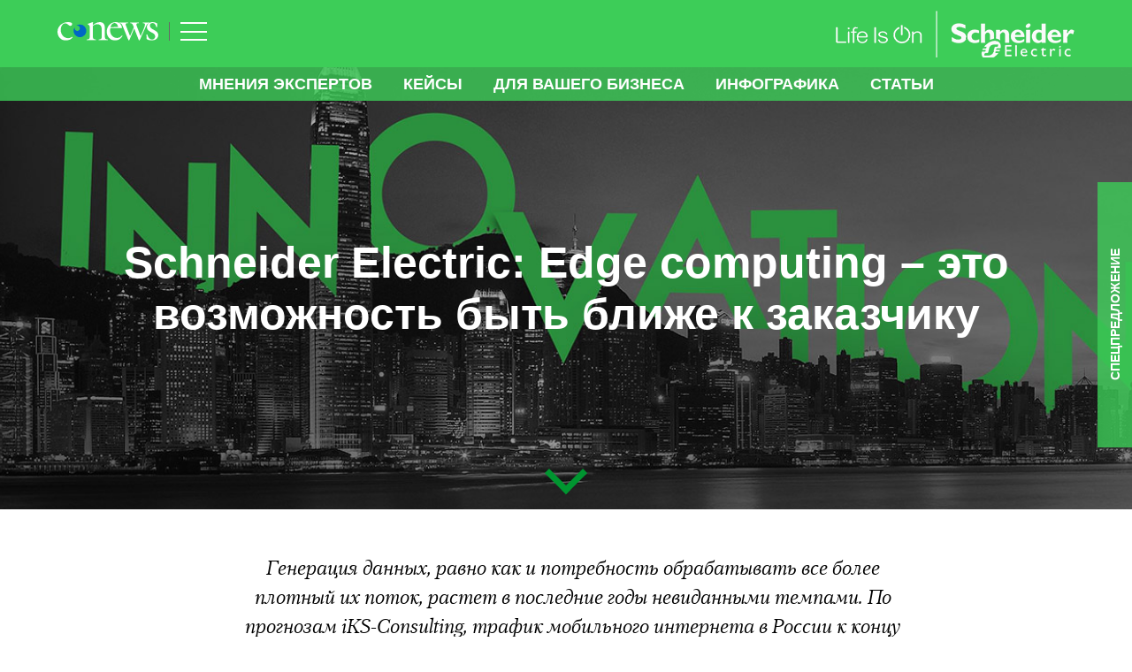

--- FILE ---
content_type: text/html; charset=UTF-8
request_url: https://se.cnews.ru/articles/2019-04-15_schneider_electric_edge_computing_eto_vozmozhnost_byt_blizhe
body_size: 24965
content:
<!DOCTYPE html>
<html>
	<head>
		<title>Schneider Electric: Edge computing – это возможность быть ближе к заказчику - CNews</title>
		<meta http-equiv="Content-Type" content="text/html; charset=utf-8" />

        
		<link rel="stylesheet" href="//se.cnews.ru/inc/css/style.css?2" type="text/css" />
		<link rel="stylesheet" href="//se.cnews.ru/inc/css/se/main.css?r=1768818531" type="text/css" />
		<link rel="stylesheet" href="//se.cnews.ru/inc/fonts/FontAwesome/font-awesome.min.css" type="text/css" />
	
		<!--[if lte IE 8]>
		<link rel="stylesheet" href="//se.cnews.ru/inc/css/ie.css" type="text/css" />
		<![endif]-->
		<!--[if lt IE 9]>
			<script src="//se.cnews.ru/inc/js/html5.js"></script>
		<![endif]-->



					
				
	
<meta name="viewport" content="width=device-width, initial-scale=1">
<meta property="og:title" content="" />
<meta property="og:type" content="article" />
<meta property="og:url" content="//se.cnews.ru/articles/2019-04-15_schneider_electric_edge_computing_eto_vozmozhnost_byt_blizhe" />
<meta property="og:image" content="//filearchive.cnews.ru/img/articles/2019/04/15/seint600.jpg" />
<meta property="og:site_name" content="CNews.ru" />
<meta property="og:description" content="Генерация данных, равно как и потребность обрабатывать все более плотный их поток, растет в последние годы невиданными темпами. По прогнозам iKS-Consulting, трафик мобильного интернета в России к..." />


<meta name="twitter:card" content="summary_large_image" />
<meta name="keywords" content="Schneider Electric, edge computing" />
<meta name="description" content="Генерация данных, равно как и потребность обрабатывать все более плотный их поток, растет в последние годы невиданными темпами. По прогнозам iKS-Consulting, трафик мобильного интернета в России к..." />



			<script src="/inc/js/jquery/jquery-1.11.2.min.js" type="text/javascript"></script>
	

<script src="//se.cnews.ru/inc/js/jquery.validate/jquery.validate.min.js"></script>
<script src="//se.cnews.ru/inc/js/jquery.validate/additional-methods.min.js" type="text/javascript"></script>
<script src="//se.cnews.ru/inc/js/jquery.validate/messages_ru.js" type="text/javascript"></script>


<script src="//cnb.cnews.ru/inc/api.js?1768818531" type="text/javascript"  charset="utf-8"></script>

		
                                    <link rel="alternate" type="application/rss+xml" title="Бизнес" href="//www.cnews.ru/inc/rss/biz.xml"/>
                            <link rel="alternate" type="application/rss+xml" title="Все новости" href="//www.cnews.ru/inc/rss/news.xml"/>
                            <link rel="alternate" type="application/rss+xml" title="Главные новости" href="//www.cnews.ru/inc/rss/news_top.xml"/>
                            <link rel="alternate" type="application/rss+xml" title="Лента новостей" href="//www.cnews.ru/inc/rss/news_line.xml"/>
                            <link rel="alternate" type="application/rss+xml" title="Безопасность" href="//www.cnews.ru/inc/rss/safe.xml"/>
                            <link rel="alternate" type="application/rss+xml" title="Открытое ПО" href="//www.cnews.ru/inc/rss/rss_open.xml"/>
                            <link rel="alternate" type="application/rss+xml" title="Аналитика" href="//www.cnews.ru/inc/rss/analytics.xml"/>
                            <link rel="alternate" type="application/rss+xml" title="Мероприятия" href="//www.cnews.ru/inc/rss/agenda.xml"/>
                            <link rel="alternate" type="application/rss+xml" title="Телеком" href="//www.cnews.ru/inc/rss/telecom.xml"/>
                            <link rel="alternate" type="application/rss+xml" title="Интеграция" href="//www.cnews.ru/inc/rss/corp.xml"/>
                            <link rel="alternate" type="application/rss+xml" title="Интернет" href="//www.cnews.ru/inc/rss/internet.xml"/>
                            <link rel="alternate" type="application/rss+xml" title="Госсектор" href="//www.cnews.ru/inc/rss/gov.xml"/>
                            <link rel="alternate" type="application/rss+xml" title="Банки" href="//www.cnews.ru/inc/rss/banks.xml"/>
                            <link rel="alternate" type="application/rss+xml" title="Раздел Электронное правосудие" href="//www.cnews.ru/inc/rss/ejustice.xml"/>
                            <link rel="alternate" type="application/rss+xml" title="Главные новости БЕЗ лидов" href="//www.cnews.ru/inc/rss/news_top_nodesc.xml"/>
                            <link rel="alternate" type="application/rss+xml" title="Zoom. Главные новости" href="//www.cnews.ru/inc/rss/zoom_top.xml"/>
                            <link rel="alternate" type="application/rss+xml" title="Zoom. Блог" href="//www.cnews.ru/inc/rss/zoom_blog.xml"/>
            
        		<script src="/inc/js/jquery.bxslider.min.js" type="text/javascript"></script>
		<script src="//se.cnews.ru/inc/js/jquery.mousewheel.js" type="text/javascript"></script>
	
		
		<script async src="//comments.club.cnews.ru/comment_count.js"></script>
		
		<script>
			$(document).ready(function (){

			  $('.cases-list').bxSlider({
					  mode: 'horizontal',
			          slideMargin: 58,
			          maxSlides: 3,
			          slideWidth:346,
			          shrinkItems: true,
			          auto: false,
			          autoControls: false,
			          autoHover: true,
			          pager: true,
					  pagerType: 'full',
			          prevText: "",
			          nextText: "",
					  moveSlides:3,
					  oneToOneTouch: false
			  });
			  $('.product-list').bxSlider({
					  mode: 'horizontal',
			          maxSlides: 1,
			          shrinkItems: true,
			          auto: true,
					  pause: 4000,
			          autoControls: false,
			          autoHover: true,
			          pager: true,
					  pagerType: 'full',
			          prevText: "",
			          nextText: "",
					  oneToOneTouch: false
			  });
			  $('.opinion-slider').bxSlider({
					  mode: 'fade',
			          maxSlides: 1,
			          shrinkItems: true,
			          auto: true,
					  pause: 4000,
			          autoControls: false,
			          autoHover: true,
			          pager: false,
					  pagerType: 'full',
			          prevText: "",
			          nextText: "",
					  oneToOneTouch: false
			  });
  			});

		/* ПРОКРУТКА ДО ЯКОРЯ -60px ПРИ КЛИКЕ НА ССЫЛКУ*/
		$(document).ready(function() {
			var topset;
		    $('a[href*=#]').on("click", function(e) {
		        var anchor = $(this);
				if ($(anchor.attr('href')).offset().top > 114) {
					topset= $(anchor.attr('href')).offset().top - 114;
				} else {
					topset = 0;
				}
		        $('html, body').stop().animate({
		            scrollTop: (topset)
		        }, 1000);
		        e.preventDefault();
		    });
		    return false;
		});

		/* ПРОКРУТКА ДО ЯКОРЯ -60px ПРИ ОТКРЫТИИ СТРАНИЦЫ */
		$(document).ready(function() {
		    var loc = window.location.hash.replace("#", "");
		    if (loc == "") {
		        loc = "link0"
		    }
		    if ($("#" + loc).offset())
		    {
		        var destination = $("#" + loc).offset().top - 114;
		        $("html").animate({scrollTop: destination}, 100);
		    }
			 return false;
		});

		$(document).ready(function() {
			$(".modalbox.popup1221").on('show.modal', function(){
			
			console.log(111);
				var cookie_string = "popup1221" + "=" + escape ( 1 );
				 cookie_string += "; path=" + escape ( '/' );
				 document.cookie = cookie_string;
			});
		});
		
		 </script>
		

	</head>
	<body  class="inner_page">
		

		

			<!--header-->
			<header class="header">
				<div class="inner">
					
			<div class='cnews-level-menu'>
				<div class='cnews_first'>
					<div class='logo-cnews'><a href='//www.cnews.ru' target="_blank"><img src='//filearchive.cnews.ru/img/cnews/2018/07/25/cnews-logo-top.svg' width="175" height="32"></a></div>
					<div class='menu-icon' id='menu_opener'></div>
				</div>

				<div class='cnews_second' ><div class='cnews_second-inner' >
					<div class='stop'><a href='//club.cnews.ru/' target='_blank'>ВХОД</a> | <a href='//club.cnews.ru/join.php'  target='_blank'>РЕГИСТРАЦИЯ</a></div>
					<div class='slogo'><a href='//www.cnews.ru' target="_blank"><img src='//filearchive.cnews.ru/img/cnews/2018/07/25/cnews-logo-top.svg' width="175" height="32"></a></div>
					<div class='smiddle'>
						<a href='//www.cnews.ru/news/' target='_blank'>НОВОСТИ</a>  |  
						<a href='//www.cnews.ru/analytics/' target='_blank'>АНАЛИТИКА</a>  | 
						<a href='//market.cnews.ru/' target='_blank' style="color: #2C95E3;">МАРКЕТ</a> | 
						<a href='//events.cnews.ru' target='_blank'>КОНФЕРЕНЦИИ</a>  |  
						<a href='//www.cnews.ru/mag/' target='_blank'>ЖУРНАЛ</a>  |  
						<a href='//zoom.cnews.ru/' target='_blank'>ТЕХНИКА</a>  |  
						<a href='//tv.cnews.ru/' target='_blank'>ТВ</a>
					</div>
					<div  class='sbottom'>
						   
						<a href='https://twitter.com/CNewsRU_tops' target='_blank'>Twitter (topnews)</a>  
						<a href='https://www.facebook.com/cnewsmedia'  target='_blank'>Facebook</a>
					</div>
				</div></div>
			</div>

			
			<script>
				$("#menu_opener").click(function (){
					$(".cnews_first").fadeOut(200, function () {
						$(".cnews_second").fadeIn(600);
					});		
				});
			</script>
						
					<a href="/" class="logo-se"><img src="//filearchive.cnews.ru/img/cnews/2018/08/06/logo.png" alt=""></a>
					<div class="header-panel">
						<a href="#modaldownload" data-toggle="modal" class="btn-header">спецпредложение</a>
					</div>
				</div>
				<nav class="main-menu" data-menu="articles">
					<ul>
						<li><a href="#opinion">мнения экспертов</a></li>
						<li><a href="#case">кейсы</a></li>
						<li><a href="#product">для вашего бизнеса</a></li>
						<li><a href="/content/infografic">инфографика</a></li>
						<li><a href="#articles">статьи </a></li>
					</ul>
				</nav>
			</header>
<div class="modalbox" id="modaldownload">
	<a href="" class="close" data-dismiss="modal">X</a>
	<section class="download" id="download">
<h2 style="text-align: center;color: #3dcd58;font-weight: bold; margin-bottom: 15px;">Проверьте, как работает ваш ЦОД</h2>
			<h4 style="text-align: center; color: #3dcd58; font-size: 20px; margon-top: 0;">Бесплатное тестирование при помощи <a href="//www.cnews.ru/redirect.php?4063355be537facbd8b">EcoStruxure IT Expert</a></h4>				
			<p><a href="//www.cnews.ru/redirect.php?4063355be537facbd8b">EcoStruxure IT Expert</a> – это платформа мониторинга инженерной инфраструктуры нового поколения: </p>
				<ul>
					<li>поддерживает оборудование различных вендоров,</li>
					<li>централизованный контроль всех подключенных к сети устройств, обеспечивающих работу ЦОДов, узлов связи и систем Edge-computing,</li>
					<li>быстрый запуск за 30 минут,</li>
					<li>визуализация объектов, событий и трендов,</li>
					<li>мобильное приложение с оповещениями и детальной информацией об объектах,</li>
					<li>надежная защита данных.</li>
				</ul>
				<p>Проверьте свой ЦОД с помощью полнофункциональной версии <b>EcoStruxure IT Expert</b>. </p>
				<p>Закажите бесплатное тестирование и консультацию по продукту.</p>
							<div style="float: right;width: 45%;">
				<img src="//filearchive.cnews.ru/img/cnews/2018/11/06/spec1.jpg">

				<img src="//filearchive.cnews.ru/img/cnews/2018/11/06/logoschneiderelectric.png" style="margin-top: 19px;">
			</div>
			<div class="form_wrapper" style="width: 50%;">
				<script type="text/javascript" src="/inc/form/viewform.php?id=1221&embedded=js" charset="UTF-8"></script>
			</div>
<!--
			<h2>Бесплатная подписка на тестирование</h2>
			<p><a href="//www.cnews.ru/redirect.php?4063355be537facbd8b">EcoStruxure IT Expert</a> – это платформа мониторинга инженерной инфраструктуры нового поколения. </p>
			<p><a href="//www.cnews.ru/redirect.php?4063355be537facbd8b">EcoStruxure IT Expert</a> позволяет осуществлять мониторинг оборудования различных вендоров, обеспечивая централизованный контроль состояния для всех подключенных к сети устройств, обеспечивающих работу ЦОДов, узлов связи и систем Edge-computing. В основе платформы лежит новейшая реализация концепции интернета вещей и облачных технологий.
<a href="//www.cnews.ru/redirect.php?4063355be537facbd8b">EcoStruxure IT Expert</a> платформа обеспечивает сбор данных с технологического оборудования, вне зависимости от типа объектов.</p>
			<p>Платформа обладает возможностями проактивного обнаружения инцидентов и причин их возникновения. Среди функций платформы:</p>
			<ul>
				<li>Быстрый запуск за 30 минут</li>
				<li>Визуализация объектов, событий и трендов</li>
				<li>Мобильное приложение с оповещениями и детальной информации об объектах</li>
				<li>Надежная защита данных</li>
			</ul>
			<p>Протестируйте полнофункциональную версию <a href="//www.cnews.ru/redirect.php?4063355be537facbd8b">EcoStruxure IT Expert</a>. 
Закажите бесплатную подписку на тестирование и получите консультацию по продукту</p>
			<div class="form_wrapper">
				
				<script type="text/javascript" src="/inc/form/viewform.php?id=1211&embedded=js" charset="UTF-8"></script>
			</div>
			-->
	</section>
</div>			

		

			<!--/header-->



<section class="section-container" data-type="articles">
	<div class="article-header" >
		<div class="inner">
			<h1>Schneider Electric: Edge computing – это возможность быть ближе к заказчику</h1>
		</div>	
	</div>
 	<div class="inner">
		<div class="container-article">
			<div class="lead">
				<p>Генерация данных, равно как и потребность обрабатывать все более плотный их поток, растет в последние годы невиданными темпами. По прогнозам iKS-Consulting, трафик мобильного интернета в России к концу 2024 г. вырастет почти в семь раз, а совокупный трафик фиксированных операторов связи к тому же сроку – более чем в два раза. За ближайшие пять лет глобальный IP-трафик дата-центров увеличится втрое, количество подключенных к интернету вещей в мире превысит 20 млрд уже в 2020 г., а 40% всех данных будут храниться и обрабатываться на периферии. В связи с этим неуклонно возрастает значимость edge computing – и, в частности, необходимость обеспечивать надежную инфраструктуру для периферийного вычислительного оборудования. О ключевых глобальных тенденциях рынка ИТ, о росте edge computing и о его значимости для всех отраслей экономики рассказала Наталия Макарочкина, старший вице-президент подразделения Secure Power в зоне International компании Schneider Electric.</p>		 	</div>
				
				<article class="article article_style">
				
					
						<div class="article-banner">
							<script type="text/javascript" src="//cnb.cnews.ru/rotator.php?zone=40"></script>
						</div>
						<div class="NewsBody _ga1_on_">
							


							<p><strong>Каковы, на ваш взгляд, основные тенденции мирового ИТ-рынка сегодня? Специфичен ли в чем-то его российский сегмент? Какие вызовы перед заказчиками и вендорами ставит следование этим тенденциям? </strong></p>

<p><strong>Наталия Макарочкина</strong>: Два больших тренда, которые будут оказывать существенное влияние на развитие мирового ИТ-рынка в ближайшие несколько лет, – это цифровая трансформация бизнеса и внедрение технологий и методов, относящихся к искусственному интеллекту, например, машинного обучения. В частности, в структуре Schneider Electric есть целое направление, которое использует <a href="https://www.cnews.ru/book/%D0%98%D1%81%D0%BA%D1%83%D1%81%D1%81%D1%82%D0%B2%D0%B5%D0%BD%D0%BD%D1%8B%D0%B9_%D0%B8%D0%BD%D1%82%D0%B5%D0%BB%D0%BB%D0%B5%D0%BA%D1%82_-_%D0%98%D0%98_-_Artificial_Intelligence_-_AI_-_Artificial_General_Intelligence_-_AGI_-_%D0%9E%D0%B1%D1%89%D0%B8%D0%B9_%D0%B8%D1%81%D0%BA%D1%83%D1%81%D1%81%D1%82%D0%B2%D0%B5%D0%BD%D0%BD%D1%8B%D0%B9_%D0%B8%D0%BD%D1%82%D0%B5%D0%BB%D0%BB%D0%B5%D0%BA%D1%82_-_%D0%98%D1%81%D0%BA%D1%83%D1%81%D1%81%D1%82%D0%B2%D0%B5%D0%BD%D0%BD%D1%8B%D0%B9_%D0%B8%D0%BD%D1%82%D0%B5%D0%BB%D0%BB%D0%B5%D0%BA%D1%82_%D0%BE%D0%B1%D1%89%D0%B5%D0%B3%D0%BE_%D0%BD%D0%B0%D0%B7%D0%BD%D0%B0%D1%87%D0%B5%D0%BD%D0%B8%D1%8F_-_%D0%A3%D0%BD%D0%B8%D0%B2%D0%B5%D1%80%D1%81%D0%B0%D0%BB%D1%8C%D0%BD%D1%8B%D0%B9_%D0%B8%D1%81%D0%BA%D1%83%D1%81%D1%81%D1%82%D0%B2%D0%B5%D0%BD%D0%BD%D1%8B%D0%B9_%D0%B8%D0%BD%D1%82%D0%B5%D0%BB%D0%BB%D0%B5%D0%BA%D1%82" class="book-link">ИИ</a> для <a href="https://www.cnews.ru/book/%D0%98%D0%BD%D0%B6%D0%B5%D0%BD%D0%B5%D1%80%D0%BD%D1%8B%D0%B5_%D1%81%D0%B8%D1%81%D1%82%D0%B5%D0%BC%D1%8B_-_%D0%98%D0%BD%D0%B6%D0%B5%D0%BD%D0%B5%D1%80%D0%BD%D0%B0%D1%8F_%D0%B8%D0%BD%D1%84%D1%80%D0%B0%D1%81%D1%82%D1%80%D1%83%D0%BA%D1%82%D1%83%D1%80%D0%B0_-_%D0%98%D0%BD%D0%B6%D0%B5%D0%BD%D0%B5%D1%80%D0%BD%D1%8B%D0%B5_%D0%BA%D0%BE%D0%BC%D0%BC%D1%83%D0%BD%D0%B8%D0%BA%D0%B0%D1%86%D0%B8%D0%B8_-_%D0%98%D0%BD%D0%B6%D0%B5%D0%BD%D0%B5%D1%80%D0%BD%D0%BE-%D1%82%D0%B5%D1%85%D0%BD%D0%B8%D1%87%D0%B5%D1%81%D0%BA%D0%B8%D0%B5_%D1%81%D1%80%D0%B5%D0%B4%D1%81%D1%82%D0%B2%D0%B0_-_%D0%98%D0%BD%D0%B6%D0%B5%D0%BD%D0%B5%D1%80%D0%BD%D0%BE-%D1%82%D0%B5%D1%85%D0%BD%D0%B8%D1%87%D0%B5%D1%81%D0%BA%D0%B8%D0%B5_%D1%81%D0%B8%D1%81%D1%82%D0%B5%D0%BC%D1%8B" class="book-link">инженерного</a> проектирования с самого первого этапа. С использованием ПО, построенного на базе статистических данных, математических моделей и <a href="https://www.cnews.ru/book/MLOps_-_Machine_Learning_Operations_-_%D0%9C%D0%B0%D1%88%D0%B8%D0%BD%D0%BD%D0%BE%D0%B5_%D0%BE%D0%B1%D1%83%D1%87%D0%B5%D0%BD%D0%B8%D0%B5_-_AutoML_-_%D0%90%D0%B2%D1%82%D0%BE%D0%BC%D0%B0%D1%82%D0%B8%D0%B7%D0%B8%D1%80%D0%BE%D0%B2%D0%B0%D0%BD%D0%BD%D0%B0%D1%8F_%D0%BF%D0%BE%D0%B4%D0%B3%D0%BE%D1%82%D0%BE%D0%B2%D0%BA%D0%B0_%D0%B4%D0%B0%D0%BD%D0%BD%D1%8B%D1%85_-_%D1%81%D0%B0%D0%BC%D0%BE%D0%BE%D0%B1%D1%83%D1%87%D0%B5%D0%BD%D0%B8%D0%B5_-_ModelOps" class="book-link">машинного обучения</a>, рассчитываются все параметры нового проекта – вплоть до его реализации и последующего сопровождения. Эти же два тренда будут в числе ключевых факторов, оказывающих влияние на развитие принципов построения ИТ-инфраструктуры. Наиболее ярким проявлением этого влияния является активное развитие edge computing, или периферийных вычислений. </p>

<p>Если говорить о ситуации <a href="https://www.cnews.ru/book/%D0%A0%D0%BE%D1%81%D1%81%D0%B8%D1%8F_-_%D0%A0%D0%A4_-_%D0%A0%D0%BE%D1%81%D1%81%D0%B8%D0%B9%D1%81%D0%BA%D0%B0%D1%8F_%D1%84%D0%B5%D0%B4%D0%B5%D1%80%D0%B0%D1%86%D0%B8%D1%8F" class="book-link">в России</a>, то вопросы безопасности и нормативно-правового регулирования могут затруднять быстрое принятие технологий со стороны крупных заказчиков и компаний с госучастием. Это связано с тем, что до сих пор подавляющее большинство видов документов имеют юридическую значимость только на бумажном носителе с собственноручной подписью. Например, в компаниях энергетического сектора бригада, выезжающая на обследование, должна пройти инструктаж и поставить подпись в журнале диспетчера. Получить инструкции и подтвердить ознакомление с ними удаленно, с использованием <a href="https://www.cnews.ru/book/EMM_-_Enterprise_Mobility_Management_-_MDM_-_Mobile_Device_Management_-_%D0%A3%D0%BF%D1%80%D0%B0%D0%B2%D0%BB%D0%B5%D0%BD%D0%B8%D0%B5_%D0%BA%D0%BE%D1%80%D0%BF%D0%BE%D1%80%D0%B0%D1%82%D0%B8%D0%B2%D0%BD%D1%8B%D0%BC%D0%B8_%D1%83%D1%81%D1%82%D1%80%D0%BE%D0%B9%D1%81%D1%82%D0%B2%D0%B0%D0%BC%D0%B8_%D0%B8_%D0%BF%D1%80%D0%B8%D0%BB%D0%BE%D0%B6%D0%B5%D0%BD%D0%B8%D1%8F%D0%BC%D0%B8_-_BYOD_-_Bring_Your_Own_Device_-_%D0%9A%D0%BE%D1%80%D0%BF%D0%BE%D1%80%D0%B0%D1%82%D0%B8%D0%B2%D0%BD%D0%B0%D1%8F_%D0%BC%D0%BE%D0%B1%D0%B8%D0%BB%D1%8C%D0%BD%D0%BE%D1%81%D1%82%D1%8C_-_%D0%97%D0%B0%D1%89%D0%B8%D1%89%D0%B5%D0%BD%D0%BD%D0%B0%D1%8F_%D0%BC%D0%BE%D0%B1%D0%B8%D0%BB%D1%8C%D0%BD%D0%BE%D1%81%D1%82%D1%8C_-_%D0%BC%D0%BE%D0%B1%D0%B8%D0%BB%D0%B8%D0%B7%D0%B0%D1%86%D0%B8%D1%8F_" class="book-link">мобильного устройства</a>, до последнего времени было недопустимо. Это же касается и, к примеру, банковского сектора. <a href="https://www.cnews.ru/book/%D0%A4%D0%B8%D0%BD%D0%B0%D0%BD%D1%81%D0%BE%D0%B2%D1%8B%D0%B9_%D1%81%D0%B5%D0%BA%D1%82%D0%BE%D1%80_-_%D0%9A%D1%80%D0%B5%D0%B4%D0%B8%D1%82%D0%BE%D0%B2%D0%B0%D0%BD%D0%B8%D0%B5_-_%D0%A1rediting_-_%D0%97%D0%B0%D1%91%D0%BC" class="book-link">Кредитное досье</a> заемщика даже после окончания договора должно храниться на протяжении не менее 5 лет в бумажном виде. Цифровая же копия, в случае судебного разбирательства, не будет иметь <a href="https://www.cnews.ru/book/%D0%AE%D1%80%D0%B8%D1%81%D0%BF%D1%80%D1%83%D0%B4%D0%B5%D0%BD%D1%86%D0%B8%D1%8F_-_Jurisprudence_-_%D1%8E%D1%80%D0%B8%D0%B4%D0%B8%D1%87%D0%B5%D1%81%D0%BA%D0%B0%D1%8F_%D0%BA%D0%BE%D0%BD%D1%81%D1%83%D0%BB%D1%8C%D1%82%D0%B0%D1%86%D0%B8%D1%8F_-_%D1%8E%D1%80%D0%B8%D0%B4%D0%B8%D1%87%D0%B5%D1%81%D0%BA%D0%B8%D0%B5_%D1%83%D1%81%D0%BB%D1%83%D0%B3%D0%B8" class="book-link">юридической силы</a>, что, в случае утраты физической копии, может привести к финансовым потерям. Имеются существенные ограничения для переноса в цифровой формат и обработки данных, составляющих гостайну. Причем эта проблема актуальна не только для компаний госсектора, но и ряда инфраструктурных компаний.</p>

<p>Нормативные ограничения касаются не только самих бизнес-процессов, но и технической стороны проектов <a href="https://www.cnews.ru/book/%D0%A6%D0%B8%D1%84%D1%80%D0%BE%D0%B2%D0%B0%D1%8F_%D1%82%D1%80%D0%B0%D0%BD%D1%81%D1%84%D0%BE%D1%80%D0%BC%D0%B0%D1%86%D0%B8%D1%8F_-_Digital_Transformation_-_Digital_IQ_-_%D0%A6%D0%B8%D1%84%D1%80%D0%BE%D0%B2%D0%B8%D0%B7%D0%B0%D1%86%D0%B8%D1%8F_-_%D0%A6%D0%B8%D1%84%D1%80%D0%BE%D0%B2%D0%BE%D0%B5_%D0%BF%D1%80%D0%B5%D0%B4%D0%BF%D1%80%D0%B8%D1%8F%D1%82%D0%B8%D0%B5_-_%D0%94%D0%B8%D0%B4%D0%B6%D0%B8%D1%82%D0%B0%D0%BB%D0%B8%D0%B7%D0%B0%D1%86%D0%B8%D1%8F_-_%D0%A6%D0%B8%D1%84%D1%80%D0%BE%D0%B2%D1%8B%D0%B5_%D1%82%D0%B5%D1%85%D0%BD%D0%BE%D0%BB%D0%BE%D0%B3%D0%B8%D0%B8_%D0%B2_%D0%B1%D0%B8%D0%B7%D0%BD%D0%B5%D1%81%D0%B5_-_%D0%A6%D0%B8%D1%84%D1%80%D0%BE%D0%B2%D0%BE%D0%B5_%D0%BF%D1%80%D0%BE%D1%81%D1%82%D1%80%D0%B0%D0%BD%D1%81%D1%82%D0%B2%D0%BE_-_%D0%A6%D0%B8%D1%84%D1%80%D0%BE%D0%B2%D0%B0%D1%8F_%D0%B7%D1%80%D0%B5%D0%BB%D0%BE%D1%81%D1%82%D1%8C" class="book-link">цифровой трансформации</a>. Ряд приложений, обеспечивающих работу периферийных вычислений как единого целого, использует облачные сервисы. Однако здесь компания может столкнуться с регулированием передачи, обработки и хранения такой чувствительной информации, как <a href="https://www.cnews.ru/book/%D0%98%D0%A1%D0%9F%D0%94%D0%BD_-_%D0%98%D0%BD%D1%84%D0%BE%D1%80%D0%BC%D0%B0%D1%86%D0%B8%D0%BE%D0%BD%D0%BD%D0%B0%D1%8F_%D1%81%D0%B8%D1%81%D1%82%D0%B5%D0%BC%D0%B0_%D0%BF%D0%B5%D1%80%D1%81%D0%BE%D0%BD%D0%B0%D0%BB%D1%8C%D0%BD%D1%8B%D1%85_%D0%B4%D0%B0%D0%BD%D0%BD%D1%8B%D1%85_-_%D0%97%D0%B0%D1%89%D0%B8%D1%82%D0%B0_%D0%B8_%D0%BE%D0%B1%D0%B5%D0%B7%D0%BB%D0%B8%D1%87%D0%B8%D0%B2%D0%B0%D0%BD%D0%B8%D0%B5_%D0%BF%D0%B5%D1%80%D1%81%D0%BE%D0%BD%D0%B0%D0%BB%D1%8C%D0%BD%D1%8B%D1%85_%D0%B4%D0%B0%D0%BD%D0%BD%D1%8B%D1%85_%D0%B4%D0%B5%D0%BF%D0%B5%D1%80%D1%81%D0%BE%D0%BD%D0%B0%D0%BB%D0%B8%D0%B7%D0%B0%D1%86%D0%B8%D1%8F_-_%D0%90%D0%B2%D1%82%D0%BE%D0%BC%D0%B0%D1%82%D0%B8%D0%B7%D0%B0%D1%86%D0%B8%D1%8F_%D0%BF%D1%80%D0%BE%D1%86%D0%B5%D1%81%D1%81%D0%B0_%D1%81%D0%B1%D0%BE%D1%80%D0%B0_%D1%85%D1%80%D0%B0%D0%BD%D0%B5%D0%BD%D0%B8%D1%8F_%D0%BF%D0%B5%D1%80%D0%B5%D0%B4%D0%B0%D1%87%D0%B8_%D0%B8_%D0%B7%D0%B0%D1%89%D0%B8%D1%82%D1%8B_%D0%BF%D0%B5%D1%80%D1%81%D0%BE%D0%BD%D0%B0%D0%BB%D1%8C%D0%BD%D1%8B%D1%85_%D0%B4%D0%B0%D0%BD%D0%BD%D1%8B%D1%85_%D0%B3%D1%80%D0%B0%D0%B6%D0%B4%D0%B0%D0%BD" class="book-link">персональные данные</a>, либо данные, составляющие коммерческую тайну, что регулируется соответствующими <a href="https://www.cnews.ru/book/%D0%AE%D1%80%D0%B8%D1%81%D0%BF%D1%80%D1%83%D0%B4%D0%B5%D0%BD%D1%86%D0%B8%D1%8F_-_%D0%A4%D0%B5%D0%B4%D0%B5%D1%80%D0%B0%D0%BB%D1%8C%D0%BD%D0%BE%D0%B5_%D0%B7%D0%B0%D0%BA%D0%BE%D0%BD%D0%BE%D0%B4%D0%B0%D1%82%D0%B5%D0%BB%D1%8C%D1%81%D1%82%D0%B2%D0%BE" class="book-link">федеральными законами</a>. Такие ограничения приводят к тому, что амбициозные проекты цифровой трансформации могут столкнуться с непреодолимыми регуляторными барьерами. </p>
<div class="img-block"><img  src="//filearchive.cnews.ru/img/articles/2019/04/15/seint602.jpg" style="vertical-align:middle;" alt="seint602.jpg" width = ""><div class="img-desc">Наталия Макарочкина: Перемещение вычислений к месту создания обрабатываемых данных является прямым следствием цифровизации бизнеса</div>
</div>

<p>Однако <a href="https://www.cnews.ru/book/%D0%A0%D0%BE%D1%81%D1%81%D0%B8%D1%8F_-_%D0%A0%D0%A4_-_%D0%A0%D0%BE%D1%81%D1%81%D0%B8%D0%B9%D1%81%D0%BA%D0%B0%D1%8F_%D1%84%D0%B5%D0%B4%D0%B5%D1%80%D0%B0%D1%86%D0%B8%D1%8F" class="book-link">в России</a>, в том числе на уровне правительства, все большую поддержку набирает инструмент «регуляторной гильотины», который позволит сократить число мешающих бизнесу законов и осуществить экономический рывок. Инициатива цифровой трансформации также имеет поддержку <a href="https://www.cnews.ru/book/%D0%93%D0%BE%D1%81%D1%83%D0%B4%D0%B0%D1%80%D1%81%D1%82%D0%B2%D0%B5%D0%BD%D0%BD%D1%8B%D0%B5_%D0%BE%D1%80%D0%B3%D0%B0%D0%BD%D1%8B_%D0%B2%D0%BB%D0%B0%D1%81%D1%82%D0%B8_-_%D0%93%D0%BE%D1%81%D1%83%D0%B4%D0%B0%D1%80%D1%81%D1%82%D0%B2%D0%B5%D0%BD%D0%BD%D1%8B%D0%B9_%D1%81%D0%B5%D0%BA%D1%82%D0%BE%D1%80_%D1%8D%D0%BA%D0%BE%D0%BD%D0%BE%D0%BC%D0%B8%D0%BA%D0%B8_-_%D0%93%D0%BE%D1%81%D0%B7%D0%B0%D0%BA%D0%B0%D0%B7%D1%87%D0%B8%D0%BA_-_%D0%93%D0%BE%D1%81%D1%83%D0%B4%D0%B0%D1%80%D1%81%D1%82%D0%B2%D0%B5%D0%BD%D0%BD%D1%8B%D0%B9_%D0%B7%D0%B0%D0%BA%D0%B0%D0%B7%D1%87%D0%B8%D0%BA_-_%D0%93%D0%BE%D1%81%D1%83%D0%B4%D0%B0%D1%80%D1%81%D1%82%D0%B2%D0%B5%D0%BD%D0%BD%D0%BE%D0%B5_%D0%B8_%D0%BC%D1%83%D0%BD%D0%B8%D1%86%D0%B8%D0%BF%D0%B0%D0%BB%D1%8C%D0%BD%D0%BE%D0%B5_%D1%83%D0%BF%D1%80%D0%B0%D0%B2%D0%BB%D0%B5%D0%BD%D0%B8%D0%B5_-_%D0%B3%D0%BE%D1%81%D1%81%D0%B5%D0%BA%D1%82%D0%BE%D1%80_-_%D0%B3%D0%BE%D1%81%D1%83%D1%87%D1%80%D0%B5%D0%B6%D0%B4%D0%B5%D0%BD%D0%B8%D1%8F" class="book-link">на государственном уровне</a>, что находит отражение в активном спросе на специалистов в этой области. Не случайно российский <a href="https://www.cnews.ru/book/Forbes_-_%D0%A4%D0%BE%D1%80%D0%B1%D1%81" class="book-link">Forbes</a> отметил, что сегодня одна из наиболее востребованных и высокооплачиваемых вакансий в госкомпаниях – это менеджеры направления цифровой трансформации.</p>

<p><strong>Насколько актуально сейчас смещение вычислений на периферию, от коммерческих централизованных ЦОДов к локальным вычислительным узлам в непосредственной близости от источников первичных данных (умных датчиков, IP-камер, иных элементов интернета вещей)? Каков экономический смысл edge computing?</strong></p>

<p><strong><a href="https://www.cnews.ru/book/%D0%9C%D0%B0%D0%BA%D0%B0%D1%80%D0%BE%D1%87%D0%BA%D0%B8%D0%BD%D0%B0_%D0%9D%D0%B0%D1%82%D0%B0%D0%BB%D0%B8%D1%8F" class="book-link">Наталия Макарочкина</a></strong>: Перемещение вычислений к месту создания обрабатываемых данных является прямым следствием цифровизации бизнеса. Они должны быть как можно ближе заказчику. Особенно это касается автономных систем, действующих в режиме реального времени. </p>

<p>Приведу пример из отрасли ресторанного бизнеса, для которой ИТ традиционно были чисто вспомогательной службой. Недавно, находясь в <a href="https://www.cnews.ru/book/%D0%AD%D1%81%D1%82%D0%BE%D0%BD%D0%B8%D1%8F_-_%D0%AD%D1%81%D1%82%D0%BE%D0%BD%D1%81%D0%BA%D0%B0%D1%8F_%D0%A0%D0%B5%D1%81%D0%BF%D1%83%D0%B1%D0%BB%D0%B8%D0%BA%D0%B0" class="book-link">Эстонии</a>, я лично наблюдала, как маленькие автономные машинки доставляют из кафе еду, заказанную и предварительно оплаченную через интернет. Они отлично ориентируются на городских улицах, соблюдают правила движения, реагируют на велосипедистов, пешеходов и т.п. Когда такая машинка приезжает по указанному адресу, получатель вводит присланный при оформлении заказа код и забирает еду.</p>

<p>Мы привыкли к тому, что edge computing – это традиционная технология для <a href="https://www.cnews.ru/book/%D0%A4%D0%B8%D0%BD%D0%B0%D0%BD%D1%81%D0%BE%D0%B2%D1%8B%D0%B9_%D1%81%D0%B5%D0%BA%D1%82%D0%BE%D1%80_-_%D0%91%D0%B0%D0%BD%D0%BA%D0%BE%D0%B2%D1%81%D0%BA%D0%B0%D1%8F_%D0%BE%D1%82%D1%80%D0%B0%D1%81%D0%BB%D1%8C_%D1%8D%D0%BA%D0%BE%D0%BD%D0%BE%D0%BC%D0%B8%D0%BA%D0%B8_-_%D0%9A%D1%80%D0%B5%D0%B4%D0%B8%D1%82%D0%BD%D0%BE-%D1%84%D0%B8%D0%BD%D0%B0%D0%BD%D1%81%D0%BE%D0%B2%D1%8B%D0%B5_%D0%BE%D1%80%D0%B3%D0%B0%D0%BD%D0%B8%D0%B7%D0%B0%D1%86%D0%B8%D0%B8_-_%D0%A1%D0%B5%D0%BA%D1%82%D0%BE%D1%80_%D1%84%D0%B8%D0%BD%D0%B0%D0%BD%D1%81%D0%BE%D0%B2%D1%8B%D1%85_%D0%BA%D0%BE%D1%80%D0%BF%D0%BE%D1%80%D0%B0%D1%86%D0%B8%D0%B9_-_%D0%B1%D0%B0%D0%BD%D0%BA%D0%BE%D0%B2%D1%81%D0%BA%D0%B8%D0%B5_%D0%BE%D0%BF%D0%B5%D1%80%D0%B0%D1%86%D0%B8%D0%B8_-_%D0%B1%D0%B0%D0%BD%D0%BA%D0%BE%D0%B2%D1%81%D0%BA%D0%B8%D0%B5_%D1%83%D1%81%D0%BB%D1%83%D0%B3%D0%B8" class="book-link">банков</a>, либо <a href="https://www.cnews.ru/book/%D0%A2%D0%BE%D1%80%D0%B3%D0%BE%D0%B2%D0%BB%D1%8F_%D1%80%D0%BE%D0%B7%D0%BD%D0%B8%D1%87%D0%BD%D0%B0%D1%8F_-_%D0%A0%D0%B8%D1%82%D0%B5%D0%B9%D0%BB_-_%D0%A8%D0%BE%D0%BF%D0%B8%D0%BD%D0%B3_-_%D0%A0%D0%BE%D0%B7%D0%BD%D0%B8%D1%86%D0%B0_-_Retail_-_%D1%82%D0%BE%D1%80%D0%B3%D0%BE%D0%B2%D1%8B%D0%B5_%D0%BA%D0%BE%D0%BC%D0%BF%D0%B0%D0%BD%D0%B8%D0%B8" class="book-link">ритейла</a>. Но кафе нашло применение малым автономным транспортным средствам, которые фактически являются мобильными периферийными вычислительными узлами. При этом ежедневно обрабатываемый ими объем данных исчисляется терабайтами.
Это наглядный пример того, как <a href="https://www.cnews.ru/book/%D0%A6%D0%B8%D1%84%D1%80%D0%BE%D0%B2%D0%B0%D1%8F_%D1%82%D1%80%D0%B0%D0%BD%D1%81%D1%84%D0%BE%D1%80%D0%BC%D0%B0%D1%86%D0%B8%D1%8F_-_Digital_Transformation_-_Digital_IQ_-_%D0%A6%D0%B8%D1%84%D1%80%D0%BE%D0%B2%D0%B8%D0%B7%D0%B0%D1%86%D0%B8%D1%8F_-_%D0%A6%D0%B8%D1%84%D1%80%D0%BE%D0%B2%D0%BE%D0%B5_%D0%BF%D1%80%D0%B5%D0%B4%D0%BF%D1%80%D0%B8%D1%8F%D1%82%D0%B8%D0%B5_-_%D0%94%D0%B8%D0%B4%D0%B6%D0%B8%D1%82%D0%B0%D0%BB%D0%B8%D0%B7%D0%B0%D1%86%D0%B8%D1%8F_-_%D0%A6%D0%B8%D1%84%D1%80%D0%BE%D0%B2%D1%8B%D0%B5_%D1%82%D0%B5%D1%85%D0%BD%D0%BE%D0%BB%D0%BE%D0%B3%D0%B8%D0%B8_%D0%B2_%D0%B1%D0%B8%D0%B7%D0%BD%D0%B5%D1%81%D0%B5_-_%D0%A6%D0%B8%D1%84%D1%80%D0%BE%D0%B2%D0%BE%D0%B5_%D0%BF%D1%80%D0%BE%D1%81%D1%82%D1%80%D0%B0%D0%BD%D1%81%D1%82%D0%B2%D0%BE_-_%D0%A6%D0%B8%D1%84%D1%80%D0%BE%D0%B2%D0%B0%D1%8F_%D0%B7%D1%80%D0%B5%D0%BB%D0%BE%D1%81%D1%82%D1%8C" class="book-link">цифровая трансформация</a> способствует оптимизации бизнеса, повышению его эффективности, привлекательности для клиентов.
</p>

<p>Однако лавинообразный рост передаваемых и обрабатываемых данных приводит к тому, что принцип централизации вычислительных мощностей перестает работать. Это может быть связано с тем, что для ряда систем возникающие задержки при передаче данных на большие расстояния могут быть неприемлемыми для корректной работы. В частности, это касается систем, работающих в реальном времени, как в приведенном примере с беспилотным <a href="https://www.cnews.ru/book/%D0%A2%D1%80%D0%B0%D0%BD%D1%81%D0%BF%D0%BE%D1%80%D1%82_-_%D0%A2%D1%80%D0%B0%D0%BD%D1%81%D0%BF%D0%BE%D1%80%D1%82%D0%BD%D1%8B%D0%B9_%D1%81%D0%B5%D0%BA%D1%82%D0%BE%D1%80_%D1%8D%D0%BA%D0%BE%D0%BD%D0%BE%D0%BC%D0%B8%D0%BA%D0%B8_-_%D0%A2%D1%80%D0%B0%D0%BD%D1%81%D0%BF%D0%BE%D1%80%D1%82%D0%BD%D1%8B%D0%B5_%D1%83%D1%81%D0%BB%D1%83%D0%B3%D0%B8_-_%D0%94%D0%BE%D1%80%D0%BE%D0%B6%D0%BD%D0%B0%D1%8F_%D0%B8%D0%BD%D1%84%D1%80%D0%B0%D1%81%D1%82%D1%80%D1%83%D0%BA%D1%82%D1%83%D1%80%D0%B0_-_%D0%90%D0%B2%D1%82%D0%BE%D0%B4%D0%BE%D1%80%D0%BE%D0%B3%D0%B8_-_Transport_-_Road_infrastructure_-_Highways" class="book-link">транспортом</a>. Зачастую это верно и для промышленного оборудования. Кроме того, существующие каналы могут быть не способны передавать возросшие объемы «сырых» данных.
</p>

<p>Например, огромные потоки <a href="https://www.cnews.ru/book/%D0%92%D0%B8%D0%B4%D0%B5%D0%BE%D0%BA%D0%BE%D0%BD%D1%82%D0%B5%D0%BD%D1%82_-_%D0%B2%D0%B8%D0%B4%D0%B5%D0%BE%D1%80%D0%BE%D0%BB%D0%B8%D0%BA_-_%D0%B2%D0%B8%D0%B4%D0%B5%D0%BE%D0%B7%D0%B0%D0%BF%D0%B8%D1%81%D1%8C_-_%D0%B2%D0%B8%D0%B4%D0%B5%D0%BE%D0%B8%D0%B7%D0%BE%D0%B1%D1%80%D0%B0%D0%B6%D0%B5%D0%BD%D0%B8%D0%B5_-_%D0%B2%D0%B8%D0%B4%D0%B5%D0%BE%D0%B1%D0%BB%D0%BE%D0%B3_-_video_content_-_video_blog" class="book-link">видеоконтента</a> с камер наблюдения требуют обработки в максимальной близости к точкам генерации этих потоков, что также стимулирует рост потребности в периферийных вычислениях. Невозможно пересылать такие объемы данных в облако: это займет слишком много времени и потребует чрезмерно широких и дорогих каналов связи.</p>

<p><strong>В чем принципиальное отличие инсталляций edge computing от классических ЦОДов, с одной стороны, и от привычной корпоративной серверной инфраструктуры – с другой? Какие ограничения, характерные для облака, частного или публичного, становятся преодолимы с внедрением периферийных вычислений? </strong></p>

<p><strong><a href="https://www.cnews.ru/book/%D0%9C%D0%B0%D0%BA%D0%B0%D1%80%D0%BE%D1%87%D0%BA%D0%B8%D0%BD%D0%B0_%D0%9D%D0%B0%D1%82%D0%B0%D0%BB%D0%B8%D1%8F" class="book-link">Наталия Макарочкина</a></strong>: Периферийные вычисления не заменяют классические ЦОД, а дополняют. Структура вычислительных узлов становится многоуровневой, иерархической. И на каждом из уровней, на каждом из узлов такой структуры происходит обработка, консолидация и обобщение данных. Это приводит к тому, что объем передаваемых данных по мере продвижения от периферии к центру сокращается.</p>

<p>Кроме этого, часть решений тактического уровня – например, выбор режима работы отдельного станка, в зависимости от текущей задачи и условий эксплуатации, может приниматься локально, в автоматическом либо полуавтоматическом режиме.</p>

<p>Также можно говорить и о том, что <a href="https://www.cnews.ru/book/Edge_computing_-_Edge_Cloud_-_%D0%9F%D0%B5%D1%80%D0%B8%D1%84%D0%B5%D1%80%D0%B8%D0%B9%D0%BD%D1%8B%D0%B5_%D0%B2%D1%8B%D1%87%D0%B8%D1%81%D0%BB%D0%B5%D0%BD%D0%B8%D1%8F_-_%D0%93%D1%80%D0%B0%D0%BD%D0%B8%D1%87%D0%BD%D1%8B%D0%B5_%D0%B2%D1%8B%D1%87%D0%B8%D1%81%D0%BB%D0%B5%D0%BD%D0%B8%D1%8F" class="book-link">периферийные вычисления</a> не только сосуществуют с <a href="https://www.cnews.ru/book/Cloud_Computing_-_Cloud_Solutions_-_%D0%9E%D0%B1%D0%BB%D0%B0%D1%87%D0%BD%D1%8B%D0%B5_%D1%82%D0%B5%D1%85%D0%BD%D0%BE%D0%BB%D0%BE%D0%B3%D0%B8%D0%B8_-_%D0%9E%D0%B1%D0%BB%D0%B0%D1%87%D0%BD%D1%8B%D0%B5_%D0%B2%D1%8B%D1%87%D0%B8%D1%81%D0%BB%D0%B5%D0%BD%D0%B8%D1%8F_-_%D0%9E%D0%B1%D0%BB%D0%B0%D1%87%D0%BD%D0%B0%D1%8F_%D0%B8%D0%BD%D1%84%D1%80%D0%B0%D1%81%D1%82%D1%80%D1%83%D0%BA%D1%82%D1%83%D1%80%D0%B0_-_%D0%9E%D0%B1%D0%BB%D0%B0%D1%87%D0%BD%D0%B0%D1%8F_%D1%82%D1%80%D0%B0%D0%BD%D1%81%D1%84%D0%BE%D1%80%D0%BC%D0%B0%D1%86%D0%B8%D1%8F_-_%D0%9A%D0%BB%D0%B0%D1%83%D0%B4%D0%B8%D1%84%D0%B8%D0%BA%D0%B0%D1%86%D0%B8%D1%8F_-_Cloudification" class="book-link">облачными</a> технологиями, но и оказываются их частью. Такое объединение уже получило название fog computing, или «<a href="https://www.cnews.ru/book/Fog_computing_-_%D0%A2%D1%83%D0%BC%D0%B0%D0%BD%D0%BD%D1%8B%D0%B5_%D0%B2%D1%8B%D1%87%D0%B8%D1%81%D0%BB%D0%B5%D0%BD%D0%B8%D1%8F" class="book-link">туманные вычисления</a>», по аналогии с тем, что с точки зрения <a href="https://www.cnews.ru/book/%D0%A4%D0%B8%D0%B7%D0%B8%D0%BA%D0%B0_-_Physics_-_%D0%BE%D0%B1%D0%BB%D0%B0%D1%81%D1%82%D1%8C_%D0%B5%D1%81%D1%82%D0%B5%D1%81%D1%82%D0%B2%D0%BE%D0%B7%D0%BD%D0%B0%D0%BD%D0%B8%D1%8F" class="book-link">физики</a> туман аналогичен облакам – только образуется не на высотах в сотни и тысячи метров, а у самой <a href="https://www.cnews.ru/book/%D0%97%D0%B5%D0%BC%D0%BB%D1%8F_-_%D0%BF%D0%BB%D0%B0%D0%BD%D0%B5%D1%82%D0%B0_%D0%A1%D0%BE%D0%BB%D0%BD%D0%B5%D1%87%D0%BD%D0%BE%D0%B9_%D1%81%D0%B8%D1%81%D1%82%D0%B5%D0%BC%D1%8B" class="book-link">земли</a>.</p>

<p>Одно из востребованных решений для fog computing – компактные интегрированные центры обработки данных – микроЦОДы. Их преимущество в том, что они представляют собой завершенное, комплексное решение, предусматривающее установку по принципу, который знаком любому <a href="https://www.cnews.ru/book/%D0%98%D0%A2-%D1%80%D1%8B%D0%BD%D0%BE%D0%BA_%D1%82%D1%80%D1%83%D0%B4%D0%B0_-_%D0%98%D0%A2-%D0%BA%D0%B0%D0%B4%D1%80%D1%8B_-_%D0%98%D0%A2-%D0%BF%D0%B5%D1%80%D1%81%D0%BE%D0%BD%D0%B0%D0%BB_-_%D0%98%D0%A2-%D1%81%D0%BF%D0%B5%D1%86%D0%B8%D0%B0%D0%BB%D0%B8%D1%81%D1%82_-_%D0%98%D0%A2-%D0%BC%D0%B5%D0%BD%D0%B5%D0%B4%D0%B6%D0%B5%D1%80" class="book-link">ИТ-специалисту</a>: plug-and-play.</p>

<p>МикроЦОДу не нужна выделенная серверная комната со сложной <a href="https://www.cnews.ru/book/%D0%98%D0%BD%D0%B6%D0%B5%D0%BD%D0%B5%D1%80%D0%BD%D1%8B%D0%B5_%D1%81%D0%B8%D1%81%D1%82%D0%B5%D0%BC%D1%8B_-_%D0%98%D0%BD%D0%B6%D0%B5%D0%BD%D0%B5%D1%80%D0%BD%D0%B0%D1%8F_%D0%B8%D0%BD%D1%84%D1%80%D0%B0%D1%81%D1%82%D1%80%D1%83%D0%BA%D1%82%D1%83%D1%80%D0%B0_-_%D0%98%D0%BD%D0%B6%D0%B5%D0%BD%D0%B5%D1%80%D0%BD%D1%8B%D0%B5_%D0%BA%D0%BE%D0%BC%D0%BC%D1%83%D0%BD%D0%B8%D0%BA%D0%B0%D1%86%D0%B8%D0%B8_-_%D0%98%D0%BD%D0%B6%D0%B5%D0%BD%D0%B5%D1%80%D0%BD%D0%BE-%D1%82%D0%B5%D1%85%D0%BD%D0%B8%D1%87%D0%B5%D1%81%D0%BA%D0%B8%D0%B5_%D1%81%D1%80%D0%B5%D0%B4%D1%81%D1%82%D0%B2%D0%B0_-_%D0%98%D0%BD%D0%B6%D0%B5%D0%BD%D0%B5%D1%80%D0%BD%D0%BE-%D1%82%D0%B5%D1%85%D0%BD%D0%B8%D1%87%D0%B5%D1%81%D0%BA%D0%B8%D0%B5_%D1%81%D0%B8%D1%81%D1%82%D0%B5%D0%BC%D1%8B" class="book-link">инженерной</a> инфраструктурой. Он может быть установлен прямо в цеху, если мы говорим о промышленных периферийных вычислениях, или непосредственно в административном здании – если речь идет о банковской сфере или <a href="https://www.cnews.ru/book/%D0%A2%D0%BE%D1%80%D0%B3%D0%BE%D0%B2%D0%BB%D1%8F_%D1%80%D0%BE%D0%B7%D0%BD%D0%B8%D1%87%D0%BD%D0%B0%D1%8F_-_%D0%A0%D0%B8%D1%82%D0%B5%D0%B9%D0%BB_-_%D0%A8%D0%BE%D0%BF%D0%B8%D0%BD%D0%B3_-_%D0%A0%D0%BE%D0%B7%D0%BD%D0%B8%D1%86%D0%B0_-_Retail_-_%D1%82%D0%BE%D1%80%D0%B3%D0%BE%D0%B2%D1%8B%D0%B5_%D0%BA%D0%BE%D0%BC%D0%BF%D0%B0%D0%BD%D0%B8%D0%B8" class="book-link">ритейле</a>.</p>

<p><strong>Каким образом имплементация edge computing способствует росту качества управления активами заказчика? Какой экономический эффект оказывает выбор в пользу периферийных вычислений по сравнению с пользованием услугами коммерческих ЦОДов?</strong></p>

<p><strong>Наталия Макарочкина</strong>: Само по себе внедрение периферийных вычислений не имеет прямого экономического эффекта. Так же как строительство даже самого современного <a href="https://www.cnews.ru/book/%D0%A6%D0%9E%D0%94_-_%D0%A6%D0%B5%D0%BD%D1%82%D1%80_%D1%85%D1%80%D0%B0%D0%BD%D0%B5%D0%BD%D0%B8%D1%8F_%D0%B8_%D0%BE%D0%B1%D1%80%D0%B0%D0%B1%D0%BE%D1%82%D0%BA%D0%B8_%D0%B4%D0%B0%D0%BD%D0%BD%D1%8B%D1%85_-_%D0%94%D0%B0%D1%82%D0%B0-%D1%86%D0%B5%D0%BD%D1%82%D1%80_-_Data_Center" class="book-link">ЦОДа</a> не даст никакого эффекта, если в нем не будут развернуты приложения, способствующие повышению эффективности работы бизнеса. Периферийные вычисления – это часть общего решения, связанного с цифровой трансформацией предприятий. </p>

<p>Можно привести следующий пример: организация принимает решение об установке датчиков, позволяющих контролировать режим работы оборудования на производстве и предотвращать его выход из строя. Речь может идти о множестве параметров, контролировать которые может быть необходимо в реальном времени.</p>
<div class="img-block"><img  src="//filearchive.cnews.ru/img/articles/2019/04/15/seint601.jpg" style="vertical-align:middle;" alt="seint601.jpg" width = ""><div class="img-desc">Наталия Макарочкина: Периферийные вычисления не заменяют классические ЦОД, а дополняют</div>
</div>

<p>Существующие каналы передачи данных не позволяют передавать весь объем собираемых данных в центральный ЦОД организации, поэтому непосредственно на предприятии разворачиваются один либо несколько вычислительных узлов. Они помогают обработать поток данных и, с одной стороны, направить в ЦОД только обобщенные показатели, сняв нагрузку на каналы передачи данных. А с другой – позволяют за доли секунды принять решение о, например, экстренной остановке какого-либо станка при внезапном возникновении аварийной ситуации.</p>

<p>Анализировать получаемые данные будет специализированное ПО, позволяющее осуществить <a href="https://www.cnews.ru/book/Predictive_Analytics_-_%D0%9F%D1%80%D0%B5%D0%B4%D0%B8%D0%BA%D0%B0%D1%82%D0%B8%D0%B2%D0%BD%D0%B0%D1%8F_%D0%BF%D1%80%D0%B5%D0%B4%D0%B8%D0%BA%D1%82%D0%B8%D0%B2%D0%BD%D0%B0%D1%8F_%D0%BF%D1%80%D0%BE%D0%B3%D0%BD%D0%BE%D1%81%D1%82%D0%B8%D1%87%D0%B5%D1%81%D0%BA%D0%B0%D1%8F_%D0%BF%D1%80%D0%BE%D0%B3%D0%BD%D0%BE%D0%B7%D0%BD%D0%B0%D1%8F_%D0%BF%D1%80%D0%B5%D0%B4%D1%81%D0%BA%D0%B0%D0%B7%D0%B0%D1%82%D0%B5%D0%BB%D1%8C%D0%BD%D0%B0%D1%8F_%D0%B0%D0%BD%D0%B0%D0%BB%D0%B8%D1%82%D0%B8%D0%BA%D0%B0" class="book-link">предиктивный анализ</a>, прогнозировать поломки и заранее принимать меры по их недопущению. Экономическим эффектом такого проекта будет снижение расходов на ремонт либо замену оборудования, а также предотвращение финансовых потерь от простоя, например, производственной линии. </p>

<p>Стоит отметить, что преимуществом <a href="https://www.cnews.ru/book/Schneider_Electric" class="book-link">Schneider Electric</a> является портфель специализированных решений для каждого из разделов такого проекта для заказчиков из различных отраслей экономики.</p>

<p><strong>Как чаще всего осуществляется управление структурами edge computing? Что выгоднее для заказчика в общем случае: поддерживать инфраструктуру периферийных вычислений силами собственного ИТ-подразделения или использовать аутсорсинг? Можно ли говорить о предоставлении услуг edge computing, от построения самих этих систем на заказ до полного их аутсорсинга, как о целом новом направлении интеграторского бизнеса?</strong></p>

<p><strong>Наталия Макарочкина</strong>: Особенностью периферийных вычислений является их распределенность. Для различных организаций степень может меняться – от нескольких вычислительных узлов на одном предприятии до сотен узлов, распределенных по всей стране. Это может создавать определенные сложности при их обслуживании.</p>

<p>Наличие правильно организованной <a href="https://www.cnews.ru/book/%D0%A1%D0%9A%D0%98%D0%9C_-_%D1%81%D0%B8%D1%81%D1%82%D0%B5%D0%BC%D1%8B_%D0%BA%D0%BE%D0%BD%D1%82%D1%80%D0%BE%D0%BB%D1%8F_%D0%B8_%D0%BC%D0%BE%D0%BD%D0%B8%D1%82%D0%BE%D1%80%D0%B8%D0%BD%D0%B3%D0%B0" class="book-link">системы мониторинга</a> может существенно упростить задачу. Удаленный доступ к состоянию периферийного оборудования, информации с датчиков, данных о состоянии электропитания и иным параметрам позволит оперативно определить причину возникновения нештатной ситуации и определить перечень действий для ее устранения.</p>

<p>Для решения проблемы зачастую достаточно помощи местных рядовых сотрудников, так как есть возможность удаленно направить им инструкции и проверить, привели ли их действия к устранению неисправности. Благодаря этому можно избежать лишних выездов на место дорогостоящих <a href="https://www.cnews.ru/book/%D0%98%D0%A2-%D1%80%D1%8B%D0%BD%D0%BE%D0%BA_%D1%82%D1%80%D1%83%D0%B4%D0%B0_-_%D0%98%D0%A2-%D0%BA%D0%B0%D0%B4%D1%80%D1%8B_-_%D0%98%D0%A2-%D0%BF%D0%B5%D1%80%D1%81%D0%BE%D0%BD%D0%B0%D0%BB_-_%D0%98%D0%A2-%D1%81%D0%BF%D0%B5%D1%86%D0%B8%D0%B0%D0%BB%D0%B8%D1%81%D1%82_-_%D0%98%D0%A2-%D0%BC%D0%B5%D0%BD%D0%B5%D0%B4%D0%B6%D0%B5%D1%80" class="book-link">ИТ-специалистов</a> из обслуживающей организации, тем самым сэкономив время и деньги, что особенно актуально для труднодоступных инсталляций. Например, ИТ-систем, работающих <a href="https://www.cnews.ru/book/%D0%A2%D1%80%D0%B0%D0%BD%D1%81%D0%BF%D0%BE%D1%80%D1%82_%D0%B2%D0%BE%D0%B4%D0%BD%D1%8B%D0%B9_-_%D0%BC%D0%BE%D1%80%D0%B5%D0%BF%D0%BB%D0%B0%D0%B2%D0%B0%D0%BD%D0%B8%D0%B5_-_%D1%81%D1%83%D0%B4%D0%BE%D1%85%D0%BE%D0%B4%D1%81%D1%82%D0%B2%D0%BE_-_%D0%BC%D0%BE%D1%80%D1%81%D0%BA%D0%BE%D0%B9_%D1%82%D1%80%D0%B0%D0%BD%D1%81%D0%BF%D0%BE%D1%80%D1%82_-_%D1%80%D0%B5%D1%87%D0%BD%D0%BE%D0%B9_%D1%82%D1%80%D0%B0%D0%BD%D1%81%D0%BF%D0%BE%D1%80%D1%82_-_%D0%B3%D0%B8%D0%B4%D1%80%D0%BE%D1%82%D0%B5%D1%85%D0%BD%D0%B8%D1%87%D0%B5%D1%81%D0%BA%D0%B8%D0%B5_%D1%81%D0%BE%D0%BE%D1%80%D1%83%D0%B6%D0%B5%D0%BD%D0%B8%D1%8F" class="book-link">в море</a> на <a href="https://www.cnews.ru/book/%D0%9D%D0%B5%D1%84%D1%82%D0%B5%D0%B3%D0%B0%D0%B7%D0%BE%D0%B2%D1%8B%D0%B9_%D1%81%D0%B5%D0%BA%D1%82%D0%BE%D1%80_%D1%8D%D0%BA%D0%BE%D0%BD%D0%BE%D0%BC%D0%B8%D0%BA%D0%B8_-_%D0%9D%D0%B5%D1%84%D1%82%D0%B5%D0%B3%D0%B0%D0%B7%D0%BE%D0%B4%D0%BE%D0%B1%D1%8B%D0%B2%D0%B0%D1%8E%D1%89%D0%B8%D0%B5_%D0%BF%D1%80%D0%B5%D0%B4%D0%BF%D1%80%D0%B8%D1%8F%D1%82%D0%B8%D1%8F_-_%D0%BD%D0%B5%D1%84%D1%82%D0%B5%D0%B3%D0%B0%D0%B7%D0%BE%D0%B4%D0%BE%D0%B1%D1%8B%D1%87%D0%B0_-_%D0%BD%D0%B5%D1%84%D1%82%D1%8F%D0%BD%D0%B0%D1%8F_%D0%BF%D1%80%D0%BE%D0%BC%D1%8B%D1%88%D0%BB%D0%B5%D0%BD%D0%BD%D0%BE%D1%81%D1%82%D1%8C_-_%D0%BF%D0%B5%D1%80%D0%B2%D0%BE%D0%B5_%D0%B2%D0%BE%D1%81%D0%BA%D1%80%D0%B5%D1%81%D0%B5%D0%BD%D1%8C%D0%B5_%D1%81%D0%B5%D0%BD%D1%82%D1%8F%D0%B1%D1%80%D1%8F_-_%D0%BF%D1%80%D0%BE%D1%84%D0%B5%D1%81%D1%81%D0%B8%D0%BE%D0%BD%D0%B0%D0%BB%D1%8C%D0%BD%D1%8B%D0%B9_%D0%BF%D1%80%D0%B0%D0%B7%D0%B4%D0%BD%D0%B8%D0%BA_%D1%80%D0%B0%D0%B1%D0%BE%D1%82%D0%BD%D0%B8%D0%BA%D0%BE%D0%B2_%D0%BD%D0%B5%D1%84%D1%82%D1%8F%D0%BD%D0%BE%D0%B9_%D0%B8_%D0%B3%D0%B0%D0%B7%D0%BE%D0%B2%D0%BE%D0%B9_%D0%BF%D1%80%D0%BE%D0%BC%D1%8B%D1%88%D0%BB%D0%B5%D0%BD%D0%BD%D0%BE%D1%81%D1%82%D0%B8" class="book-link">нефтяной</a> платформе.</p>

<p>Возвращаясь к вопросу обслуживания, можно сказать, что выбор – обслуживать ли периферийные узлы собственными силами либо привлекать подрядную организацию – в каждом случае остается за заказчиком. Однако общей является необходимость организации централизованного мониторинга состояния обслуживаемых узлов. Фиксация, передача и обработка таких параметров, как температура, влажность, наличие и качество электропитания, обеспечение контроля доступа. <a href="https://www.cnews.ru/book/Schneider_Electric" class="book-link">Schneider Electric</a> обладает всеми необходимыми аппаратными и программными решениями для организации подобного мониторинга.</p>

<p><strong>Насколько специфична инженерная инфраструктура, ориентированная на обеспечение работы периферийных вычислительных систем? Какие вы можете привести примеры успешного внедрения edge computing на российских предприятиях с использованием оборудования Schneider Electric? </strong></p>

<p><strong>Наталия Макарочкина</strong>: В новой парадигме ИТ-инфраструктура, оставаясь единой, становится распределенной. При этом роль небольших периферийных вычислительных узлов существенно возрастает. Это преобразование несет в себе вызов для ИТ-руководства организации, так как задача бесперебойной работы небольших удаленных узлов становится столь же важна, как и задача бесперебойной работы центрального <a href="https://www.cnews.ru/book/%D0%A6%D0%9E%D0%94_-_%D0%A6%D0%B5%D0%BD%D1%82%D1%80_%D1%85%D1%80%D0%B0%D0%BD%D0%B5%D0%BD%D0%B8%D1%8F_%D0%B8_%D0%BE%D0%B1%D1%80%D0%B0%D0%B1%D0%BE%D1%82%D0%BA%D0%B8_%D0%B4%D0%B0%D0%BD%D0%BD%D1%8B%D1%85_-_%D0%94%D0%B0%D1%82%D0%B0-%D1%86%D0%B5%D0%BD%D1%82%D1%80_-_Data_Center" class="book-link">ЦОДа</a>. Периферийные узлы должны быть обеспечены бесперебойным электропитанием, охлаждением, средствами мониторинга.
</p>

<p>В условиях ограниченного пространства и сложностей с обслуживанием из-за удаленности объектов, себя отлично зарекомендовали литий-ионные ИБП. Они обладают меньшими весом и габаритами и могут работать в существенно более широком температурном диапазоне без потери надежности. Также срок службы литий-ионных аккумуляторов в разы превосходит срок службы свинцово-кислотных батарей.</p>

<p>В условиях распределенной инфраструктуры это является существенным преимуществом. Плановая замена свинцово-кислотного <a href="https://www.cnews.ru/book/%D0%90%D0%BA%D0%BA%D1%83%D0%BC%D1%83%D0%BB%D1%8F%D1%82%D0%BE%D1%80_%D1%8D%D0%BB%D0%B5%D0%BA%D1%82%D1%80%D0%B8%D1%87%D0%B5%D1%81%D0%BA%D0%B8%D0%B9_-_%D0%A1%D0%B8%D1%81%D1%82%D0%B5%D0%BC%D1%8B_%D0%BD%D0%B0%D0%BA%D0%BE%D0%BF%D0%BB%D0%B5%D0%BD%D0%B8%D1%8F_%D1%85%D1%80%D0%B0%D0%BD%D0%B5%D0%BD%D0%B8%D1%8F_%D1%8D%D0%BD%D0%B5%D1%80%D0%B3%D0%B8%D0%B8_%D0%A1%D0%9D%D0%AD_-_%D1%81%D0%B8%D1%81%D1%82%D0%B5%D0%BC%D1%8B_%D1%85%D1%80%D0%B0%D0%BD%D0%B5%D0%BD%D0%B8%D1%8F_%D1%8D%D0%BB%D0%B5%D0%BA%D1%82%D1%80%D0%BE%D1%8D%D0%BD%D0%B5%D1%80%D0%B3%D0%B8%D0%B8_-_Energy_storage_-_%D1%85%D0%B8%D0%BC%D0%B8%D1%87%D0%B5%D1%81%D0%BA%D0%B8%D0%B9_%D0%B8%D1%81%D1%82%D0%BE%D1%87%D0%BD%D0%B8%D0%BA_%D1%82%D0%BE%D0%BA%D0%B0_%D0%BC%D0%BD%D0%BE%D0%B3%D0%BE%D1%80%D0%B0%D0%B7%D0%BE%D0%B2%D0%BE%D0%B3%D0%BE_%D0%B4%D0%B5%D0%B9%D1%81%D1%82%D0%B2%D0%B8%D1%8F_%D0%BA%D0%BE%D1%82%D0%BE%D1%80%D1%8B%D0%B9_%D0%BC%D0%BE%D0%B6%D0%B5%D1%82_%D0%B1%D1%8B%D1%82%D1%8C_%D0%B2%D0%BD%D0%BE%D0%B2%D1%8C_%D0%B7%D0%B0%D1%80%D1%8F%D0%B6%D0%B5%D0%BD_%D0%BF%D0%BE%D1%81%D0%BB%D0%B5_%D1%80%D0%B0%D0%B7%D1%80%D1%8F%D0%B4%D0%B0" class="book-link">аккумулятора</a> на площадке, расположенной в центре большого города – процедура недорогая. Но сделать то же самое для вычислительного узла, расположенного в труднодоступных местах, например, за <a href="https://www.cnews.ru/book/%D0%A1%D0%B5%D0%B2%D0%B5%D1%80%D0%BD%D1%8B%D0%B9_%D0%BF%D0%BE%D0%BB%D1%8F%D1%80%D0%BD%D1%8B%D0%B9_%D0%BA%D1%80%D1%83%D0%B3_-_%D0%9F%D0%BE%D0%BB%D1%8F%D1%80%D0%BD%D1%8B%D0%B5_%D1%80%D0%B5%D0%B3%D0%B8%D0%BE%D0%BD%D1%8B" class="book-link">полярным кругом</a>, в горах, или в открытом море, обойдется уже существенно дороже.
</p>

<p>В зависимости от специфики бизнеса организации, могут быть предложены различные стоечные решения – как напольные, так и настенные, для установки в телекоммуникационные помещения или защищенного исполнения с встроенной вентиляцией.</p>

<p>При этом <a href="https://www.cnews.ru/book/Edge_computing_-_Edge_Cloud_-_%D0%9F%D0%B5%D1%80%D0%B8%D1%84%D0%B5%D1%80%D0%B8%D0%B9%D0%BD%D1%8B%D0%B5_%D0%B2%D1%8B%D1%87%D0%B8%D1%81%D0%BB%D0%B5%D0%BD%D0%B8%D1%8F_-_%D0%93%D1%80%D0%B0%D0%BD%D0%B8%D1%87%D0%BD%D1%8B%D0%B5_%D0%B2%D1%8B%D1%87%D0%B8%D1%81%D0%BB%D0%B5%D0%BD%D0%B8%D1%8F" class="book-link">edge computing</a> постепенно выходит за рамки того, что мы понимаем под вычислениями. Например, в практике Schneider Electric немало проектов оснащения небольшими <a href="https://www.cnews.ru/book/%D0%98%D0%91%D0%9F_-_%D0%98%D1%81%D1%82%D0%BE%D1%87%D0%BD%D0%B8%D0%BA%D0%B8_%D0%B1%D0%B5%D1%81%D0%BF%D0%B5%D1%80%D0%B5%D0%B1%D0%BE%D0%B9%D0%BD%D0%BE%D0%B3%D0%BE_%D0%BF%D0%B8%D1%82%D0%B0%D0%BD%D0%B8%D1%8F_-_UPS_-_Uninterruptible_Power_Supply_-_Uninterruptible_Power_Source_-_%D0%BE%D0%B1%D0%B5%D1%81%D0%BF%D0%B5%D1%87%D0%B5%D0%BD%D0%B8%D0%B5_%D0%B1%D0%B5%D1%81%D0%BF%D0%B5%D1%80%D0%B5%D0%B1%D0%BE%D0%B9%D0%BD%D0%BE%D0%B3%D0%BE_%D1%8D%D0%BD%D0%B5%D1%80%D0%B3%D0%BE%D1%81%D0%BD%D0%B0%D0%B1%D0%B6%D0%B5%D0%BD%D0%B8%D1%8F_-_%D0%B7%D0%B0%D1%89%D0%B8%D1%82%D0%B0_%D1%8D%D0%BB%D0%B5%D0%BA%D1%82%D1%80%D0%BE%D0%BD%D0%BD%D0%BE%D0%B3%D0%BE_%D0%BE%D0%B1%D0%BE%D1%80%D1%83%D0%B4%D0%BE%D0%B2%D0%B0%D0%BD%D0%B8%D1%8F" class="book-link">ИБП</a> касс самообслуживания в крупных гипермаркетах, в том числе и в России. Автоматизированная касса – это не компьютер, не <a href="https://www.cnews.ru/book/FinTech_-_ATM_-_Automatic_Teller_Machine_-_%D0%90%D0%B2%D1%82%D0%BE%D0%BC%D0%B0%D1%82%D0%B8%D1%87%D0%B5%D1%81%D0%BA%D0%B8%D0%B9_%D0%B1%D0%B0%D0%BD%D0%BA%D0%BE%D0%BC%D0%B0%D1%82_-_%D0%91%D0%B0%D0%BD%D0%BA%D0%BE%D0%BC%D0%B0%D1%82%D0%BD%D1%8B%D0%B5_%D1%81%D0%B5%D1%82%D0%B8_-_%D0%91%D0%B0%D0%BD%D0%BA%D0%BE%D0%BC%D0%B0%D1%82%D0%B8%D0%B7%D0%B0%D1%86%D0%B8%D1%8F" class="book-link">банкомат</a>, ее ИТ-функциональность весьма ограничена. Однако обеспечить бесперебойность ее работы необходимо, – иначе нарушится слаженное взаимодействие всей <a href="https://www.cnews.ru/book/%D0%98%D0%A2-%D1%8D%D0%BA%D0%BE%D1%81%D0%B8%D1%81%D1%82%D0%B5%D0%BC%D0%B0_-_%D0%98%D0%A2-%D0%BB%D0%B0%D0%BD%D0%B4%D1%88%D0%B0%D1%84%D1%82_-_%D0%98%D0%A2-%D0%B0%D1%80%D1%85%D0%B8%D1%82%D0%B5%D0%BA%D1%82%D1%83%D1%80%D0%B0_-_%D0%98%D0%BD%D1%84%D0%BE%D1%80%D0%BC%D0%B0%D1%86%D0%B8%D0%BE%D0%BD%D0%BD%D0%B0%D1%8F_%D0%B8%D0%BD%D1%84%D1%80%D0%B0%D1%81%D1%82%D1%80%D1%83%D0%BA%D1%82%D1%83%D1%80%D0%B0_-_%D0%98%D0%A2-%D0%B8%D0%BD%D1%84%D1%80%D0%B0%D1%81%D1%82%D1%80%D1%83%D0%BA%D1%82%D1%83%D1%80%D0%B0_-_%D0%98%D0%9A%D0%A2-%D0%B8%D0%BD%D1%84%D1%80%D0%B0%D1%81%D1%82%D1%80%D1%83%D0%BA%D1%82%D1%83%D1%80%D0%B0_-_%D0%98%D0%BD%D1%84%D0%BE%D1%80%D0%BC%D0%B0%D1%86%D0%B8%D0%BE%D0%BD%D0%BD%D0%BE-%D1%82%D0%B5%D0%BB%D0%B5%D0%BA%D0%BE%D0%BC%D0%BC%D1%83%D0%BD%D0%B8%D0%BA%D0%B0%D1%86%D0%B8%D0%BE%D0%BD%D0%BD%D0%B0%D1%8F_%D0%B8%D0%BD%D1%84%D1%80%D0%B0%D1%81%D1%82%D1%80%D1%83%D0%BA%D1%82%D1%83%D1%80%D0%B0_%D0%98%D0%A2%D0%9A%D0%98_-_%D0%9F%D1%80%D0%BE%D0%B3%D1%80%D0%B0%D0%BC%D0%BC%D0%BD%D0%BE-%D0%B0%D0%BF%D0%BF%D0%B0%D1%80%D0%B0%D1%82%D0%BD%D1%8B%D0%B9_%D0%BA%D0%BE%D0%BC%D0%BF%D0%BB%D0%B5%D0%BA%D1%81_%D0%9F%D0%90%D0%9A_-_%D0%9A%D0%BE%D0%BC%D0%BF%D0%BB%D0%B5%D0%BA%D1%81_%D0%BF%D1%80%D0%BE%D0%B3%D1%80%D0%B0%D0%BC%D0%BC%D0%BD%D0%BE-%D1%82%D0%B5%D1%85%D0%BD%D0%B8%D1%87%D0%B5%D1%81%D0%BA%D0%B8%D1%85_%D1%81%D1%80%D0%B5%D0%B4%D1%81%D1%82%D0%B2" class="book-link">ИТ-инфраструктуры</a> торгового предприятия.</p>

<p>В портфеле Schneider Electric есть также специализированные ИБП для систем управления уличным движением, – к ним также предъявляются специфические требования.</p>

<p>Но главное, что Schneider Electric уже обладает огромным опытом реализации проектов построения инфраструктуры распределенных вычислений для заказчиков из различных отраслей экономики – промышленности, <a href="https://www.cnews.ru/book/%D0%AD%D0%BD%D0%B5%D1%80%D0%B3%D0%B5%D1%82%D0%B8%D0%BA%D0%B0_-_Energy_-_Energetically" class="book-link">энергетики</a>, нефтегазового сектора, ритейла.</p>

<p>Это значит, что Schneider Electric может предложить оптимальные, зарекомендовавшие себя решения, индивидуально, для каждого случая, исходя из специфики проекта.</p>

<p><strong>В чем преимущества развитой экосистемы ЦОДов разной степени удаленности от конечного заказчика? Как следует выстраивать такую экосистему на уровне города, региона, страны? Какие решения имеются в арсенале Schneider Electric для обеспечения работы всех уровней этой экосистемы?</strong></p>

<p><strong>Наталия Макарочкина:</strong> Если периферийные узлы расположены локально, например, в рамках одного города, то может быть построена двухуровневая система: распределенные вычислительные узлы и центральный ЦОД. Если же объекты размешаются на территории целого региона либо всей страны, то может потребоваться создание еще одного уровня, регионального, для которого может не найтись готовых серверных помещений.</p>

<p>В этом случае Schneider Electric может предложить заказчику быстровозводимые модульные, либо контейнерные ЦОДы, включающие всю необходимую инженерную инфраструктуру. Очевидные преимущества таких решений – их быстрая установка и запуск, а также возможность учесть все требования проекта. Связано это с отсутствием необходимости вписывать инфраструктурное оборудование в существующее помещение, зачастую не приспособленное для нужд ЦОДа. При этом доработка может потребовать даже больших затрат, чем возведение нового ЦОДа с нуля.</p>

<p>Если же потребность в инфраструктуре узла сводится к необходимости установки одной или двух стоек, то это могут быть микроЦОДы, в которых вся критичная инженерная инфраструктура – <a href="https://www.cnews.ru/book/%D0%AD%D0%BB%D0%B5%D0%BA%D1%82%D1%80%D0%BE%D1%8D%D0%BD%D0%B5%D1%80%D0%B3%D0%B5%D1%82%D0%B8%D0%BA%D0%B0_-_%D0%AD%D0%BB%D0%B5%D0%BA%D1%82%D1%80%D0%BE%D0%BF%D0%B8%D1%82%D0%B0%D0%BD%D0%B8%D0%B5_-_%D0%B8%D1%81%D1%82%D0%BE%D1%87%D0%BD%D0%B8%D0%BA_%D0%BF%D0%B8%D1%82%D0%B0%D0%BD%D0%B8%D1%8F_-_%D1%8D%D0%BB%D0%B5%D0%BA%D1%82%D1%80%D0%B8%D1%87%D0%B5%D1%81%D0%BA%D0%BE%D0%B5_%D0%BE%D0%B1%D0%BE%D1%80%D1%83%D0%B4%D0%BE%D0%B2%D0%B0%D0%BD%D0%B8%D0%B5" class="book-link">электропитание</a>, охлаждение и управление – интегрируется внутри специализированного телекоммуникационного шкафа. Который, в свою очередь, допускает монтаж в неподготовленном помещении, например, в офисе либо на производственной линии. Причем в зависимости от места установки решение может быть выполнено как в офисном стиле – с деревянными дверцами и звукоизоляцией, чтобы шум <a href="https://www.cnews.ru/book/%D0%A1%D0%B5%D1%80%D0%B2%D0%B5%D1%80_-_%D1%81%D0%B5%D1%80%D0%B2%D0%B5%D1%80%D0%BD%D1%8B%D0%B5_%D0%BF%D0%BB%D0%B0%D1%82%D1%84%D0%BE%D1%80%D0%BC%D1%8B_%D1%81%D0%B8%D1%81%D1%82%D0%B5%D0%BC%D1%8B_-_%D1%81%D0%B5%D1%80%D0%B2%D0%B5%D1%80%D0%BD%D0%BE%D0%B5_%D0%BE%D0%B1%D0%BE%D1%80%D1%83%D0%B4%D0%BE%D0%B2%D0%B0%D0%BD%D0%B8%D0%B5_-_server_platforms_server_hardware" class="book-link">серверов</a> не мешал сотрудникам, – так и в примышленном исполнении, с IP-защитой от пагубного воздействия внешней среды.</p>

<p>МикроЦОДы Schneider Electric совместимы с серверным и телекоммуникационным оборудованием большинства производителей, например, <a href="https://www.cnews.ru/book/Dell_EMC" class="book-link">Dell</a>, <a href="https://www.cnews.ru/book/IBM_-_International_Business_Machines_Corp" class="book-link">IBM</a>, <a href="https://www.cnews.ru/book/HP_Inc_" class="book-link">HP</a> и других ведущих брендов. Заказчик определяет конфигурацию необходимого к установке оборудования и, в зависимости от его мощности, тепловыделения, требуемой отказоустойчивости мы рассчитываем необходимую конфигурацию инженерных решений: какой должен быть установлен <a href="https://www.cnews.ru/book/%D0%98%D0%91%D0%9F_-_%D0%98%D1%81%D1%82%D0%BE%D1%87%D0%BD%D0%B8%D0%BA%D0%B8_%D0%B1%D0%B5%D1%81%D0%BF%D0%B5%D1%80%D0%B5%D0%B1%D0%BE%D0%B9%D0%BD%D0%BE%D0%B3%D0%BE_%D0%BF%D0%B8%D1%82%D0%B0%D0%BD%D0%B8%D1%8F_-_UPS_-_Uninterruptible_Power_Supply_-_Uninterruptible_Power_Source_-_%D0%BE%D0%B1%D0%B5%D1%81%D0%BF%D0%B5%D1%87%D0%B5%D0%BD%D0%B8%D0%B5_%D0%B1%D0%B5%D1%81%D0%BF%D0%B5%D1%80%D0%B5%D0%B1%D0%BE%D0%B9%D0%BD%D0%BE%D0%B3%D0%BE_%D1%8D%D0%BD%D0%B5%D1%80%D0%B3%D0%BE%D1%81%D0%BD%D0%B0%D0%B1%D0%B6%D0%B5%D0%BD%D0%B8%D1%8F_-_%D0%B7%D0%B0%D1%89%D0%B8%D1%82%D0%B0_%D1%8D%D0%BB%D0%B5%D0%BA%D1%82%D1%80%D0%BE%D0%BD%D0%BD%D0%BE%D0%B3%D0%BE_%D0%BE%D0%B1%D0%BE%D1%80%D1%83%D0%B4%D0%BE%D0%B2%D0%B0%D0%BD%D0%B8%D1%8F" class="book-link">ИБП</a>, какое <a href="https://www.cnews.ru/book/HVAC_-_%D0%9A%D0%BB%D0%B8%D0%BC%D0%B0%D1%82%D0%B8%D1%87%D0%B5%D1%81%D0%BA%D0%BE%D0%B5_%D0%BE%D0%B1%D0%BE%D1%80%D1%83%D0%B4%D0%BE%D0%B2%D0%B0%D0%BD%D0%B8%D0%B5_%D1%82%D0%B5%D1%85%D0%BD%D0%B8%D0%BA%D0%B0_-_%D0%9A%D0%BE%D0%BD%D0%B4%D0%B8%D1%86%D0%B8%D0%BE%D0%BD%D0%B5%D1%80%D1%8B_-_%D0%A1%D0%B8%D1%81%D1%82%D0%B5%D0%BC%D1%8B_%D0%B2%D0%B5%D0%BD%D1%82%D0%B8%D0%BB%D1%8F%D1%86%D0%B8%D0%B8_%D0%BA%D0%BE%D0%BD%D0%B4%D0%B8%D1%86%D0%B8%D0%BE%D0%BD%D0%B8%D1%80%D0%BE%D0%B2%D0%B0%D0%BD%D0%B8%D1%8F_%D0%B8_%D0%BE%D1%85%D0%BB%D0%B0%D0%B6%D0%B4%D0%B5%D0%BD%D0%B8%D1%8F_%D0%B2%D0%BE%D0%B7%D0%B4%D1%83%D1%85%D0%B0_-_%D0%93%D0%B0%D0%B4%D0%B6%D0%B5%D1%82%D1%8B_%D0%BA%D0%BB%D0%B8%D0%BC%D0%B0%D1%82%D0%B8%D1%87%D0%B5%D1%81%D0%BA%D0%B8%D0%B5_-_Climate_equipment_technology_-_Climate_gadgets_-_Air_conditioners_-_Air_conditioning_systems" class="book-link">охлаждение</a> использоваться, предлагаем другие необходимые элементы для получения законченного решения. </p>

<p>Заказчик избавляется от необходимости подбирать помещение, подходящее для установки телекоммуникационного оборудования, проектировать полноценную серверную или кроссовую и производить его подготовку, поскольку <a href="https://www.cnews.ru/book/%D0%A6%D0%9E%D0%94_%D0%BC%D0%B8%D0%BA%D1%80%D0%BE_-_%D0%9C%D0%B8%D0%BA%D1%80%D0%BE%D0%A6%D0%9E%D0%94_-_%D0%A6%D0%9E%D0%94_%D0%BC%D0%B8%D0%BD%D0%B8" class="book-link">микро-ЦОД</a> является законченным решением. Это снижает первоначальные затраты и сокращает время ввода в эксплуатацию, экономит занимаемую площадь, что важно для арендуемых помещений.</p>

<p>В <a href="https://www.cnews.ru/book/%D0%90%D0%B2%D1%81%D1%82%D1%80%D0%B0%D0%BB%D0%B8%D1%8F_-_%D0%90%D0%B2%D1%81%D1%82%D1%80%D0%B0%D0%BB%D0%B8%D0%B9%D1%81%D0%BA%D0%B8%D0%B9_%D0%A1%D0%BE%D1%8E%D0%B7_-_%D0%90%D0%B2%D1%81%D1%82%D1%80%D0%B0%D0%BB%D0%B8%D0%B9%D1%81%D0%BA%D0%B8%D0%B9_%D0%BA%D0%BE%D0%BD%D1%82%D0%B8%D0%BD%D0%B5%D0%BD%D1%82" class="book-link">австралийской</a> компании Christie Spaces, например, сразу после введения в эксплуатацию периферийного вычислительного узла на базе оборудования Schneider Electric, розничная выручка увеличилась на 12% и на 16% сократились расходы на эксплуатацию ЦОДа. </p>

<p>Так что все зависит только от решимости клиентов, – в Schneider Electric готовы предложить высокоэффективные решения для организации периферийных вычислений в любом удобном формате и виде. Edge computing – это возможность стать ближе к заказчику, и Schneider Electric намерены приложить все усилия, чтобы реализовывать в этом направлении новые проекты, в том числе и в самых непривычных сегодня областях.</p>


							

						</div>
						<footer>
							<div class="likes">
								<div class="like-title">Поделиться материалом</div>
									


<div class='likes_block'>

<script type="text/javascript" src="//yastatic.net/es5-shims/0.0.2/es5-shims.min.js" charset="utf-8"></script>
<script type="text/javascript" src="//yastatic.net/share2/share.js" async="async" charset="utf-8"></script>
<div class="ya-share2" data-services="vkontakte,facebook,odnoklassniki,moimir,gplus,twitter,lj" data-limit="7" data-lang="ru" data-copy="last" data-size="s" data-url ="//se.cnews.ru/articles/2019-04-15_schneider_electric_edge_computing_eto_vozmozhnost_byt_blizhe" data-title ="Schneider Electric: Edge computing – это возможность быть ближе к заказчику"  ></div>
</div>

<script language="javascript" type="text/javascript">
		var cnLikeStyle = 2;
		var lhref_def = href_def = "//se.cnews.ru/articles/2019-04-15_schneider_electric_edge_computing_eto_vozmozhnost_byt_blizhe";
</script>

<div id="cnLike" class="recommend_club"></div><script language="javascript" type="text/javascript" src="//club.cnews.ru/ext/like/like.js"></script>
							</div>


						</footer>
				</article>

		</div>
	</div>
</section>

<div class="articles" id="articles">
	<div class="inner">
		<div class="title">статьи</div>
		
		<a href="//se.cnews.ru/articles/2019-06-06_andrej_ivashov_bolee_20_otkazov_datatsentrov_proishodit_v_moment" class="article-item">
	<span class="img"><img src="//filearchive.cnews.ru/img/articles/2019/06/07/datas_300x200.jpg" alt=""></span>
	<span class="article-title">Более 20% отказов дата-центров происходит в момент ошибок при обслуживании</span>
	Количество оборудования дата-центров увеличивается, разветвленную инфраструктуру все сложнее контролировать. Не удивительно, что многие корпоративные и коммерческие ЦОДы задумываются о внедрении систем управления. О возможностях и экономической эффективности таких решений мы побеседовали с Андреем Ивашовым, руководителем по развитию бизнеса компании Schneider Electric.
</a> <a href="//se.cnews.ru/articles/2019-04-17_spravitsya_s_dannymi_pomogut_edge_computing_i_spetsializirovannye" class="article-item">
	<span class="img"><img src="//filearchive.cnews.ru/img/cnews/2019/05/24/shutterstock.jpg" alt=""></span>
	<span class="article-title">Периферийные вычисления: трансформация принципов построения ИТ в процессе цифровизации бизнеса</span>
	Одним из ключевых трендов, оказывающих существенное влияние на развитие ИТ-рынка, стала цифровая трансформация бизнеса. Она сопровождается повсеместным проникновением информационных технологий в процессы компаний и влечет за собой рост требований к поддерживающей их ИТ-инфраструктуре. В этой статье мы расскажем о некоторых полезных технологиях и способах их реализации.
</a> <a href="//se.cnews.ru/articles/2018-08-29_chto_tam_za_oblakami" class="article-item">
	<span class="img"><img src="//filearchive.cnews.ru/img/articles/2018/08/29/chto_tam_za_oblakami-crop_348-173.jpg" alt=""></span>
	<span class="article-title">Что там, за облаками?</span>
	Облачные технологии не стали абсолютно универсальным инструментом для решения любых ИТ-задач. Это привело к развитию специализированных технологий, одна из которых периферийные вычисления.
</a> <a href="//se.cnews.ru/articles/2018-08-29_kak_postroit_tsifrovuyu_realnost" class="article-item">
	<span class="img"><img src="//filearchive.cnews.ru/img/articles/2018/08/29/kak_postroit_tsifrovuyu_realnost-crop_348-173.jpg" alt=""></span>
	<span class="article-title">Как построить цифровую реальность</span>
	Пока эксперты спорят и уточняют определение термина «цифровая экономика», работы в этом направлении на российском рынке набирают обороты.
</a> <a href="//se.cnews.ru/news/top/2018-11-19_rynok_periferijnyh_vychislenij_vyrastet_v_pyat" class="article-item">
	<span class="img"><img src="//filearchive.cnews.ru/img/news/2018/11/19/depositphotos63583769m2015_410x176.jpg" alt=""></span>
	<span class="article-title">Рынок периферийных вычислений вырастет в пять раз к 2023</span>
	Мировой рынок периферийных вычислений вырастет к 2023 году до $4,6 млрд. Рост обеспечит широкое внедрение в повседневную жизнь интернета вещей, виртуальной и дополненной реальности, а также переход на новый стандарт связи 5G.
</a> <a href="//se.cnews.ru/articles/2018-08-29_bezopasnost_datatsentrov_oblaka_sgushchayutsya" class="article-item">
	<span class="img"><img src="//filearchive.cnews.ru/img/articles/2018/08/29/bezopasnost_datatsentrov_oblaka_sgushchayutsya-crop_348-173.png" alt=""></span>
	<span class="article-title">Безопасность дата-центров: «облака» сгущаются</span>
	Про технологическую культуру, роль государства в предотвращении информационных угроз и ответственность за безопасность пойдет речь в статье
</a> <a href="//se.cnews.ru/articles/2018-08-29_arhitektura_ecostruxure_dlya_predpriyatij_apk" class="article-item">
	<span class="img"><img src="//filearchive.cnews.ru/img/articles/2018/08/29/arhitektura_ecostruxure_dlya_predpriyatij_apk-crop_348-173.jpg" alt=""></span>
	<span class="article-title">Архитектура EcoStruxure для предприятий АПК</span>
	Решения Schneider Electric по обеспечению безопасности и управлению задействованы на крупнейшем перерабатывающем заводе в мире.
</a> <a href="//se.cnews.ru/articles/2018-08-29_schneider_electric_i_perspektivy_razvitiya_kommercheskih_tsodov" class="article-item">
	<span class="img"><img src="//filearchive.cnews.ru/img/articles/2018/08/29/schneider_electric_i_perspektivy_razvitiya_kommercheskih_tsodov-crop_348-173.jpg" alt=""></span>
	<span class="article-title">Schneider Electric и перспективы развития коммерческих ЦОДов</span>
	Увеличение спроса на централизованные площадки для размещения серверной инфраструктуры влечёт за собой и рост продаж всего сопутствующего оборудования: систем энергообеспечения, кондиционирования, контроля и управления.
</a>
		
		
		
	</div>
</div>


<div class="opinion-block" id="opinion">
	<div class="opinion-slider">

		<div class="opinion-item">
			<div class="opinion-img" style="background-image: url(//filearchive.cnews.ru/img/articles/2019/09/06/dsc0388.jpg)">
				<div class="opinion-name">
					Алексей Солдатов, 
					<div class="post">генеральный директор DataPro</div>
				</div>
				
			</div>
			<div class="inner">
				<div class="opinion-text">
					<div class="title">мнение эксперта</div>
					<div class="opinion-txt">
						<blockquote>У России есть шансы выйти на международный рынок коммерческих ЦОДов, однако для этого нужна помощь государства. Сегодня в этом секторе наблюдается острый дефицит предложения. Те, кто быстро построит здания мирового уровня, смогут занять на нем существенное место, считают Алексей Солдатов, генеральный директор DataPro, и Роман Шмаков, вице-президент подразделения SecurePower в России и СНГ компании Schneider Electric.</blockquote>
						<div class="panel">
							<a href="//se.cnews.ru/articles/preview/2184555d71a0cc224eb" class="btn">читать</a>
						</div>
					</div>
				</div>
			</div>
		</div>

		<div class="opinion-item">
			<div class="opinion-img" style="background-image: url(//filearchive.cnews.ru/img/cnews/2019/06/07/image002.png)">
				<div class="opinion-name">
					Александр Саванович, 
					<div class="post">вице-президент по сервису компании Schneider Electric в России и СНГ</div>
				</div>
				
			</div>
			<div class="inner">
				<div class="opinion-text">
					<div class="title">мнение эксперта</div>
					<div class="opinion-txt">
						<blockquote>Развитие сервисов становится одним из приоритетных направлений бизнеса всех технологических компаний. Какие услуги предоставляет своим заказчикам Schneider Electric и как будет развиваться сервисное подразделение компании в России?</blockquote>
						<div class="panel">
							<a href="//se.cnews.ru/articles/2019-06-04_aleksandr_savanovich_zakazchiki_ne_stremyatsya_priobretat_novoe" class="btn">читать</a>
						</div>
					</div>
				</div>
			</div>
		</div>

		<div class="opinion-item">
			<div class="opinion-img" style="background-image: url(//filearchive.cnews.ru/img/articles/2019/04/15/seint602.jpg)">
				<div class="opinion-name">
					Наталия Макарочкина, 
					<div class="post">старший вице-президент подразделения Secure Power в зоне International компании Schneider Electric</div>
				</div>
				
			</div>
			<div class="inner">
				<div class="opinion-text">
					<div class="title">мнение эксперта</div>
					<div class="opinion-txt">
						<blockquote>Перемещение вычислений к месту создания обрабатываемых данных является прямым следствием цифровизации бизнеса. Они должны быть как можно ближе заказчику. Особенно это касается автономных систем, действующих в режиме реального времени.</blockquote>
						<div class="panel">
							<a href="//se.cnews.ru/articles/2019-04-15_schneider_electric_edge_computing_eto_vozmozhnost_byt_blizhe" class="btn">читать</a>
						</div>
					</div>
				</div>
			</div>
		</div>
		
		<div class="opinion-item">
			<div class="opinion-img" style="background-image: url(//filearchive.cnews.ru/img/articles/2018/08/31/dsc2768.jpg)">
				<div class="opinion-name">
					Роман Шмаков, 
					<div class="post">вице-президент подразделения Secure Power компании Schneider Electric в России и СНГ</div>
				</div>
				
			</div>
			<div class="inner">
				<div class="opinion-text">
					<div class="title">мнение эксперта</div>
					<div class="opinion-txt">
						<blockquote>Для развития Edge Computing потребуется относительно автономная, удаленно контролируемая архитектура, так как периферийные узлы находятся вне физического доступа со стороны службы заказчика. Здесь крайне важно иметь сквозную интегрированную систему мониторинга и управления, чтобы понимать состояние инфраструктуры, повышать ее операционную эффективность. </blockquote>
						<div class="panel">
							<a href="//se.cnews.ru/articles/2018-08-31_kuda_vedet_evolyutsiya_tsodov" class="btn">читать</a>
						</div>
					</div>
				</div>
			</div>
		</div>
		
		<div class="opinion-item">
			<div class="opinion-img" style="background-image: url(//filearchive.cnews.ru/img/articles/2018/08/30/dsc2561.jpg)">
				<div class="opinion-name">
					Тимур Алтышев, 
					<div class="post">директор департамента по работе с ключевыми сегментами подразделения Secure Power компании Schneider Electric</div>
				</div>
				
			</div>
			<div class="inner">
				<div class="opinion-text">
					<div class="title">мнение эксперта</div>
					<div class="opinion-txt">
						<blockquote>Глобальная цифровизация ведёт к тому, что практически все элементы инженерной инфраструктуры либо уже имеют встроенные датчики, либо могут быть ими оснащены, поэтому количество элементов, которые необходимо мониторить, либо управлять ими, становится слишком большим, чтобы работать с каждым в отдельности.</blockquote>
						<div class="panel">
							<a href="//se.cnews.ru/articles/2018-08-30_inzhenernye_sistemy_v_epohu_globalnoj_tsifrovizatsii_chto_dvizhet" class="btn">читать</a>
						</div>
					</div>
				</div>
			</div>
		</div>
		<div class="opinion-item">
			<div class="opinion-img" style="background-image: url(//filearchive.cnews.ru/img/articles/2018/09/07/dsc26281000x665.jpg)">
				<div class="opinion-name">
					Дмитрий Желтков, 
					<div class="post">директор департамента по работе с заказчиками коммерческого сектора подразделения Secure Power компании Schneider Electric.</div>
				</div>
				
			</div>
			<div class="inner">
				<div class="opinion-text">
					<div class="title">мнение эксперта</div>
					<div class="opinion-txt">
						<blockquote>В условиях перехода многих компаний в коммерческие ЦОДы, вопросы бесперебойного электропитания ИТ-систем переносятся с площадки заказчика на сторону внешнего дата-центра. Однако, актуальным остается вопрос бесперебойной работы инженерных систем, не связанных с ИТ. ИБП для таких систем имеют свою специфику, и к их выбору следует подходить с особым вниманием. </blockquote>
						<div class="panel">
							<a href="//se.cnews.ru/articles/2018-09-07_zashchita_vne_it_na_chto_eshche_sposobny_ibp" class="btn">читать</a>
						</div>
					</div>
				</div>
			</div>
		</div>
		
		
	</div>
</div>
<div class="product-section" id="product">
<div class="inner">
	<div class="title">Для вашего бизнеса</div>
	<div class="product-list">
		<div class="product-item">
			<div class="product-img">
				<a href="//se.cnews.ru/articles/2019-05-28_ibp_serii_easy_ups_3m"><img src="//filearchive.cnews.ru/img/cnews/2019/05/28/easyups.jpg" alt=""></a>
			</div>
			<div class="product-txt">
				<h3><a href="//se.cnews.ru/articles/2019-05-28_ibp_serii_easy_ups_3m">ИБП серии Easy UPS 3M
</a></h3>
				<div class="txt"><a href="//se.cnews.ru/articles/2018-08-10_ibp_apc_easy_upsceriya_bv">Скромные габариты, эффективность до 99% и двукратно большая мощность зарядного устройства делают новый ИБП незаменимым для традиционно российских применений, где длительность автономной работы может достигать нескольких часов!</a></div>
				<a href="//se.cnews.ru/articles/2019-05-28_ibp_serii_easy_ups_3m" class="btn">читать</a>
			</div>
		</div>
		<div class="product-item">
			<div class="product-img">
				<a href="//se.cnews.ru/articles/2019-05-28_ibp_galaxy_vs_novyj_uroven_edgeinfrastruktury"><img src="//filearchive.cnews.ru/img/cnews/2019/05/28/galaxy.jpg" alt=""></a>
			</div>
			<div class="product-txt">
				<h3><a href="//se.cnews.ru/articles/2019-05-28_ibp_galaxy_vs_novyj_uroven_edgeinfrastruktury">ИБП Galaxy VS – новый уровень Edge-инфраструктуры</a></h3>
				<div class="txt"><a href="//se.cnews.ru/articles/2018-08-14_smartups_online_na_litijionnyh_batareyah">Снижение рисков при эксплуатации, капитальных затрат и оптимизации общей стоимости владения – первое, но не единственное, что мы учли при разработке нового Galaxy VS. ИБП работает в диапазоне входных напряжений от 250 до 460 В, имеет мощное зарядное устройство (до 80% от номинала) и совместим Li-Ion-батареями.</a></div>
				<a href="//se.cnews.ru/articles/2019-05-28_ibp_galaxy_vs_novyj_uroven_edgeinfrastruktury" class="btn">читать</a>
			</div>
		</div>
		
		<div class="product-item">
			<div class="product-img">
				<a href="//se.cnews.ru/articles/2018-08-10_ibp_apc_easy_upsceriya_bv"><img src="//filearchive.cnews.ru/img/cnews/2018/08/06/img06.jpg" alt=""></a>
			</div>
			<div class="product-txt">
				<h3><a href="//se.cnews.ru/articles/2018-08-10_ibp_apc_easy_upsceriya_bv">ИБП Easy Back-UPS серии BV</a></h3>
				<div class="txt"><a href="//se.cnews.ru/articles/2018-08-10_ibp_apc_easy_upsceriya_bv">Защита электропитания в офисе еще никогда не была такой компактной.  Новая серия линейно-интерактивных источников бесперебойного питания APC Easy Back-UPS серии BV обеспечивает стабильную работу как относительно мощных персональных компьютеров, игровых консолей, так и всевозможного сетевого оборудования: модемов, маршрутизаторов или VOIP-устройств. </a></div>
				<a href="//se.cnews.ru/articles/2018-08-10_ibp_apc_easy_upsceriya_bv" class="btn">читать</a>
			</div>
		</div>
		<div class="product-item">
			<div class="product-img">
				<a href="//se.cnews.ru/articles/2018-08-14_smartups_online_na_litijionnyh_batareyah"><img src="//filearchive.cnews.ru/img/cnews/2019/05/24/srtl_ibp_na_litijione.jpg" alt=""></a>
			</div>
			<div class="product-txt">
				<h3><a href="//se.cnews.ru/articles/2018-08-14_smartups_online_na_litijionnyh_batareyah">ИБП Smart-UPS Online с технологией Li-Ion батарей</a></h3>
				<div class="txt"><a href="//se.cnews.ru/articles/2018-08-14_smartups_online_na_litijionnyh_batareyah">На протяжении многих десятилетий в источниках бесперебойного питания (ИБП) применялись свинцово-кислотные аккумуляторы. Но, прогресс неумолим, к ИБП предъявляются новые требования, поэтому настало время перейти к новому типу аккумуляторов — литий-ионным (Li-Ion).</a></div>
				<a href="//se.cnews.ru/articles/2018-08-14_smartups_online_na_litijionnyh_batareyah" class="btn">читать</a>
			</div>
		</div>
		
		<div class="product-item">
			<div class="product-img">
				<a href="//se.cnews.ru/articles/preview/3608295b6db6c996ab2"><img src="//filearchive.cnews.ru/img/cnews/2018/08/10/apcmagellan6k10kr-crop_350-700.jpg" alt="" height="300"></a>
			</div>
			<div class="product-txt">
				<h3><a href="//se.cnews.ru/articles/2018-08-10_easy_ups_online_serii_srv">ИБП Easy UPS On-line серии SRV </a></h3>
				<div class="txt"><a href="//se.cnews.ru/articles/2018-08-10_easy_ups_online_serii_srv">Защита критически важного оборудования или данных от непредвиденных скачков в электросети - одна из приоритетных задач при построении инженерной инфраструктуры компании. ИБП APC Easy UPS On-Line серии SRV спроектированы для эксплуатации в сложных условиях — широкий диапазон входного напряжения от 160 В до 300 В позволяет им выполнять свои задачи при нестабильном питании.</a></div>
				<a href="//se.cnews.ru/articles/2018-08-10_easy_ups_online_serii_srv" class="btn">читать</a>
			</div>
		</div>

		<div class="product-item">
			<div class="product-img">
				<a href="//se.cnews.ru/articles/2018-08-31_easy_ups_3s"><img src="//filearchive.cnews.ru/img/articles/2018/08/31/se33020xlflhighv-crop_250-500.jpg" alt="" height="300"></a>
			</div>
			<div class="product-txt">
				<h3><a href="//se.cnews.ru/articles/2018-08-31_easy_ups_3s">Easy UPS 3S </a></h3>
				<div class="txt"><a href="//se.cnews.ru/articles/2018-08-31_easy_ups_3s">Установка, эксплуатация, обслуживание ИБП – это просто с новым EasyUPS 3S! Компактные размеры ИБП делают его идеальным решением для обеспечения бесперебойного питания небольших объектов гражданского строительства, отдельных инженерных систем зданий, промышленных нагрузок, а также в ИТ-cекторе.</a></div>
				<a href="//se.cnews.ru/articles/2018-08-31_easy_ups_3s" class="btn">читать</a>
			</div>
		</div>

	</div>
</div>
</div>


<a href="//se.cnews.ru/content/infografic" class="infografic" id="infografic">
	<span class="inner">
		<span class="title">инфографика</span>
		<!-- <img src="//filearchive.cnews.ru/img/cnews/2018/08/07/info.png" alt="">-->
		<img src="//filearchive.cnews.ru/img/cnews/2018/08/21/info.png" alt="">
		<span class="btn">Открыть инфографику</span>

	</span>
</a>
<div class="cases-block" id="case">
	<div class="inner">
		<div class="title">кейсы</div>
		<div style="margin: 0 auto; text-align:center;">
		<div style="display: inline-block;">
		<div class="cases-list">
			<a href="//se.cnews.ru/articles/2018-11-21_tsodkotoryj_postroil_vuz_kakim_dolzhen_byt_datatsentr_v_obrazovatelnom" class="case-item" style="background-image:url(//filearchive.cnews.ru/img/articles/2018/11/21/img2454-crop_600-315.jpg)">
				<span class="case-txt">
					<span class="case-title">Как построить ЦОД для вуза</span>
					<span>В 2012 г. Правительством РФ был создан Северо-Кавказский федеральный университет, в который вошли три ведущих вуза региона. Согласно существующим планам, к 2021 г. СКФУ должен стать крупнейшим высшим учебным заведением Северо-Кавказского федерального округа. </span>
					<span class="btn">Подробнее</span>
				</span>
			</a>
			
			<a href="//se.cnews.ru/articles/2019-05-24_na_chem_letayut_tsody_dlya_aviatsii" class="case-item" style="background-image:url(//filearchive.cnews.ru/img/articles/2019/05/24/airplane2745898960720.jpg)">
				<span class="case-txt">
					<span class="case-title">Из чего состоит ЦОД для управления тысячей самолетов</span>
					<span>Воздушный транспорт генерирует колоссальные объемы данных. Для их обработки требуются дата-центры, оборудованные по современным требованиям – от этого зависят регулярность и безопасность полетов.</span>
					<span class="btn">Подробнее</span>
				</span>
			</a>
			
			
		</div>
		</div>
		</div>
	</div>
</div>


<iframe

            src="https://www.cnews.ru/show.php?section=13&type=article&id=13821&name=Schneider Electric: Edge computing – это возможность быть ближе к заказчику&date=2019-04-15 16:15:05&auth=&href=https://se.cnews.ru/articles/2019-04-15_schneider_electric_edge_computing_eto_vozmozhnost_byt_blizhe"
            width="0" height="0" style="position:absolute;" frameborder="0"></iframe>

<!-- END 1 -->

</div>
<!-- END 2 -->

</div>


<!-- END 3 -->



</div>




<!--/content-->
<!--bottom-->
<div class="bottom">
	<ul>
		<li><a href="//zoom.cnews.ru/">Техника</a></li>
		<li><a href="//events.cnews.ru/">Конференции</a></li>
		<li><a href="//tv.cnews.ru/">ТВ</a></li>
		<li><a href="//se.cnews.ru/archive/">Архив</a></li>
	</ul>
	<ul>
	<!--	<li><a href="//se.cnews.ru/tools/">Toolbar</a></li> -->
		
		
		<li><a href="//club.cnews.ru/profile/subscribe">Подписка на новости</a></li>
		<li><a href="//se.cnews.ru/rss/" class="icon-rss"></a></li>
	</ul>
</div>

<!--/bottom-->
</div>
<!--footer-->
<footer class="footer">
	<div class="footer_inner">
		<div class="footer_logo">
			<a href="/"><img src="//se.cnews.ru/inc/images/logocnewssmall.gif" alt="" /></a>
		</div>
		<ul class="footer_menu">
			<li><a href="//www.cnews.ru/about/">Об издании</a></li>
			<li><a href="//www.cnews.ru/about/adv/">Реклама</a></li>
			<li><a href="//www.cnews.ru/about/vacancies/">Вакансии</a></li>
			<li><a href="//www.cnews.ru/about/contacts/">Контакты</a></li>
			
		</ul>
		<div class="counter">
			


	<iframe src="https://www.cnews.ru/show.php?section=13&type=article&id=13821&name=Schneider+Electric%3A+Edge+computing+%E2%80%93+%D1%8D%D1%82%D0%BE+%D0%B2%D0%BE%D0%B7%D0%BC%D0%BE%D0%B6%D0%BD%D0%BE%D1%81%D1%82%D1%8C+%D0%B1%D1%8B%D1%82%D1%8C+%D0%B1%D0%BB%D0%B8%D0%B6%D0%B5+%D0%BA+%D0%B7%D0%B0%D0%BA%D0%B0%D0%B7%D1%87%D0%B8%D0%BA%D1%83&date=2019-04-15+16%3A15%3A05&auth=&href=https%3A%2F%2Fse.cnews.ru%2Farticles%2F2019-04-15_schneider_electric_edge_computing_eto_vozmozhnost_byt_blizhe" width=0 height=0 style="position:absolute;" frameborder=0></iframe>


                            	<!-- счетчики по поддоменам -->
            	<!-- se.cnews.ru counter -->
                <div style="display:none;"><script type="text/javascript">
                        (function(w, c) {
                            (w[c] = w[c] || []).push(function() {
                                try {
                                    w.yaCounter50295258 = new Ya.Metrika({ id:50295258, enableAll: true, webvisor:true });
                                }
                                catch(e) { }
                            });
                        })(window, "yandex_metrika_callbacks");
                    </script></div>
                <script src="//mc.yandex.ru/metrika/watch.js" type="text/javascript" defer="defer"></script>
                <noscript><div><img src="//mc.yandex.ru/watch/50295258" style="position:absolute; left:-9999px;" alt="" /></div></noscript>
                



<!-- Yandex.Metrika -->
<!-- общий счетчик -->
	<script src="//mc.yandex.ru/metrika/watch.js" type="text/javascript"></script>
	<div style="display:none;">
		<script type="text/javascript">
			try { var yaCounter1054569 = new Ya.Metrika(1054569); } catch(e){ }
		</script>
	</div>
	<noscript><div style="position:absolute"><img src="//mc.yandex.ru/watch/1054569" alt="" /></div></noscript>
<!-- /Yandex.Metrika -->












		</div>
		<div class="copy">
			<br>
			Все права защищены © 1995 - 2026 
			
			
			
			
						
		</div>
	</div>
</footer>

<!--/footer-->






<script type="text/javascript" src="/inc/js/jquery.lightbox/lightbox-2.5.js"></script> 

<script type="text/javascript" src="/inc/js/clipboard_addLink.js"></script>
<link rel="stylesheet" href="/inc/js/jquery.lightbox/lightbox-2.5.css" type="text/css" />

<link href="//se.cnews.ru/inc/design2019/css/owl.carousel.min.css" rel="stylesheet">
<link href="//se.cnews.ru/inc/design2019/css/owl.theme.default.min.css" rel="stylesheet">
<script src="//se.cnews.ru/inc/design2019/js/owl.carousel.min.js"></script>

<script type="text/javascript" src="/inc/js/ifvisible/ifvisible.js"></script> 
<script type="text/javascript" src="/inc/js/scripts.js?2019-03-28"></script> 


	
		
   	
	    









				 
											



</body>
</html>



--- FILE ---
content_type: text/html; charset=UTF-8
request_url: https://www.cnews.ru/show.php?section=13&type=article&id=13821&name=Schneider%20Electric:%20Edge%20computing%20%E2%80%93%20%D1%8D%D1%82%D0%BE%20%D0%B2%D0%BE%D0%B7%D0%BC%D0%BE%D0%B6%D0%BD%D0%BE%D1%81%D1%82%D1%8C%20%D0%B1%D1%8B%D1%82%D1%8C%20%D0%B1%D0%BB%D0%B8%D0%B6%D0%B5%20%D0%BA%20%D0%B7%D0%B0%D0%BA%D0%B0%D0%B7%D1%87%D0%B8%D0%BA%D1%83&date=2019-04-15%2016:15:05&auth=&href=https://se.cnews.ru/articles/2019-04-15_schneider_electric_edge_computing_eto_vozmozhnost_byt_blizhe
body_size: -123
content:
1768818534 13821

--- FILE ---
content_type: text/html; charset=UTF-8
request_url: https://www.cnews.ru/show.php?section=13&type=article&id=13821&name=Schneider+Electric%3A+Edge+computing+%E2%80%93+%D1%8D%D1%82%D0%BE+%D0%B2%D0%BE%D0%B7%D0%BC%D0%BE%D0%B6%D0%BD%D0%BE%D1%81%D1%82%D1%8C+%D0%B1%D1%8B%D1%82%D1%8C+%D0%B1%D0%BB%D0%B8%D0%B6%D0%B5+%D0%BA+%D0%B7%D0%B0%D0%BA%D0%B0%D0%B7%D1%87%D0%B8%D0%BA%D1%83&date=2019-04-15+16%3A15%3A05&auth=&href=https%3A%2F%2Fse.cnews.ru%2Farticles%2F2019-04-15_schneider_electric_edge_computing_eto_vozmozhnost_byt_blizhe
body_size: -123
content:
1768818534 13821

--- FILE ---
content_type: text/css
request_url: https://se.cnews.ru/inc/css/style.css?2
body_size: 18905
content:
.icon-sprite, .icon-navig_off, .navigation > li.navig_off > a:after, .icon-navig_on, .navigation > li.navig_on > a:after, .icon-new, [class^="label_new"] > a:before, [class^="label_new"] > .before, .icon-rss, .icon-soon, .label_soon > a:before, .label_soon .before { background: url('../images/icon.png') no-repeat; }

.icon-navig_off, .navigation > li.navig_off > a:after { background-position: 0 0; }

.icon-navig_on, .navigation > li.navig_on > a:after { background-position: 0 -11px; }

.icon-new, [class^="label_new"] > a:before, [class^="label_new"] > .before { background-position: 0 -42px; }

.icon-rss { background-position: 0 -31px; }

.icon-soon, .label_soon > a:before, .label_soon .before { background-position: 0 -22px; }

/* ---top--- */
.top_block { font-size: 11px; line-height: 12px; padding: 0 0 10px; }
.top_block:after, .top_block > .after { content: " "; display: block; height: 0; clear: both; visibility: hidden; }
.top_block li { float: left; padding: 0 5px; }

.top_navigation { list-style-type: none; margin: 0; padding: 2px 0 0 0; }
.top_navigation li.separ{ margin-right: 20px; }
.top_navigation a { color: #666666; text-decoration: underline; }
.top_navigation a:hover { text-decoration: none; }

.top_login { background-color: #990000; color: white; text-align: center; padding: 0 5px; height: 17px; padding-top: 3px; list-style-type: none; margin: 0; float: right; }
.top_login li { border-left: 1px solid white; border-left: 1px solid rgba(255, 255, 255, 0.7); }
.top_login li:first-child { border: none; }
.top_login a { color: white; text-decoration: none; position: relative; top: -1px; }
.top_login a:hover { color: white; }

.icon-rss { display: inline-block; width: 27px; height: 11px; vertical-align: -2px; }

.age_limit { width: 25px; margin-left: 4px; text-align: center; height: 17px; padding-top: 3px; background-color: #666666; display: block; float: right; color: white; }
.cl {clear:both;}

/* ---/top--- */

.newstoplist { width: 48.3%; float: left; margin-bottom: 15px; }
.newstoplist ul { list-style-type: none; margin: 0; padding: 0; }
.newstoplist ul li { padding-left: 13px; }
.newstoplist ul li:before, .newstoplist ul li > .before { content: ' '; display: block; float: left; width: 3px; position: relative; left: -7px; margin-right: -3px; height: 3px; background-color: #990000; overflow: hidden; margin-top: 7px; }
.newstoplist li { margin-bottom: 10px; }

.newstoplist_main { font: 22.2px Arial, Tahoma, Verdana, sans-serif; margin-bottom: 7px; }
.newstoplist_main img { border: 1px solid black; width: 100%; max-width:420px;}

.newslist { margin: 0 0 40px; float: right; width: 48.3%; }
.newslist ul { list-style-type: none; margin: 0; padding: 0; }
.newslist ul li { padding-left: 13px; }
.newslist ul li:before, .newslist ul li > .before { content: ' '; display: block; float: left; width: 3px; position: relative; left: -7px; margin-right: -3px; height: 3px; background-color: #990000; overflow: hidden; margin-top: 7px; }
.newslist ul li { margin-bottom: 9px; }

.tabs { list-style-type: none; margin: 0 0 10px 0 !important; padding: 0; border-bottom: 1px solid #d8d8d8; font-size: 11px; line-height: 18px; }
.right_part .tabs { font-size: 10px; }
.tabs li { display: inline-block; vertical-align: top; margin: 0 !important; padding: 0 !important; }
.tabs li:before, .tabs li > .before { display: none !important; }
.tabs a { display: inline-block; color: #990000; padding: 1px 10px 3px; }
.right_part .tabs a { padding-left: 8px; padding-right: 8px; }
.tabs a.active { border: 1px solid #d8d8d8; border-bottom: 0; padding: 0px 9px 4px; margin: 0 0 -1px; font-weight: bold; color: black; background-color: whitesmoke; *zoom: 1; filter: progid:DXImageTransform.Microsoft.gradient(gradientType=0, startColorstr='#FFF5F5F5', endColorstr='#FFFFFFFF'); background-image: -webkit-gradient(linear, 50% 0%, 50% 100%, color-stop(0%, #f5f5f5), color-stop(100%, #ffffff)); background-image: -webkit-linear-gradient(#f5f5f5, #ffffff); background-image: -moz-linear-gradient(#f5f5f5, #ffffff); background-image: -o-linear-gradient(#f5f5f5, #ffffff); background-image: linear-gradient(#f5f5f5, #ffffff); }
.right_part .tabs a.active { padding-left: 7px; padding-right: 7px; }
.tabs a:hover { text-decoration: none; }

.tabs_small li, .right_part .tabs_small li { float: left; }
.tabs_small a, .right_part .tabs_small a { padding: 1px 4px 3px; }
.tabs_small a.active, .right_part .tabs_small a.active { padding: 0px 3px 4px; }
.tabs_small:after, .tabs_small > .after { content: " "; display: block; height: 0; clear: both; visibility: hidden; }

.tabs_block { margin-bottom: 20px; }
.tabs_block > .tabs_item { display: none; }
.tabs_block > .active { display: block; }

.style_block { background-color: #ecf0f6; *zoom: 1; filter: progid:DXImageTransform.Microsoft.gradient(gradientType=0, startColorstr='#FFECF0F6', endColorstr='#FFFFFFFF'); background-image: -webkit-gradient(linear, 50% 0%, 50% 100%, color-stop(0%, #ecf0f6), color-stop(100%, #ffffff)); background-image: -webkit-linear-gradient(#ecf0f6, #ffffff); background-image: -moz-linear-gradient(#ecf0f6, #ffffff); background-image: -o-linear-gradient(#ecf0f6, #ffffff); background-image: linear-gradient(#ecf0f6, #ffffff); clear: both; padding: 11px 13px; margin: 0 0 20px 0; }
.style_block:after, .style_block > .after { content: " "; display: block; height: 0; clear: both; visibility: hidden; }
.style_block_white {clear: both; padding: 11px 0 0; margin: 0 0 20px 0; }
.style_block_white:after, .style_block_white > .after { content: " "; display: block; height: 0; clear: both; visibility: hidden; }

.column { width: 48%; float: left; margin: 0 0 0 3.9%; }
.column:first-child { margin-left: 0; }

.newselect { min-height: 78px; font-size: 11px; }
@media only screen and (min-width: 1060px) { .newselect { font-size: 12px; } }
.newselect img { float: left; margin: 0 7px 5px 0; border: 1px solid black; }

.newselectlist { list-style-type: none; margin: 0; padding: 0; margin-bottom: 15px; }
.newselectlist li { padding-left: 13px; }
.newselectlist li:before, .newselectlist li > .before { content: ' '; display: block; float: left; width: 3px; position: relative; left: -7px; margin-right: -3px; height: 3px; background-color: #990000; overflow: hidden; margin-top: 7px; }
.newselectlist li { margin-bottom: 5px; }

.anons_main {text-align:justify; margin:0 0 -15px;}
.anons_main .newselect  {display:inline-block; vertical-align:top; width: 48%; text-align:left; min-height: 72px;}
.anons_main .newselectlist  {display:inline-block; width:100%; margin-bottom:5px;}
.anons_main .newselectlist:after  {content:' '; display:block; clear: both;}
.anons_main .newselectlist li {float: left;  width: 48.5%; text-align:left; box-sizing:border-box; margin:0 0 7px 0;}
.anons_main .newselectlist li:nth-child(2n + 1) {margin-right: 2.9%; clear:both;}


.objects {text-align: justify; margin-bottom: -20px;}
.objects:after {content: ''; display: inline-block; width: 100%;}
.object {width: 48.3%; display: inline-block; vertical-align: top; position: relative; text-decoration: none; text-align: left; line-height: 1.1; margin-bottom: 15px;}
.object img {display: block; width: 100%;}
.object .sing_video {display: block; width: 45px; height: 45px; position: absolute; left:50%; margin:-22px 0 0 -22px; top: 45%; background: url(//filearchive.cnews.ru/img/forum/2016/03/15/play.png) 0 0 no-repeat; opacity:0.8; transition:0.5s;}
.object:hover .sing_video {opacity:1;}
/*---.object:hover .sing_video {background-position: 0 -45px;}---*/
.object_name {position: absolute; z-index: 2; width: 100%; bottom: 0; left: 0; background-color: rgba(73,79,92,0.8); display: block; color: #fff; padding: 10px 0; min-height:31px; transition:0.5s;}
.object:hover .object_name {background-color: rgba(30,74,109,0.9); background-color: rgba(73,79,92,0.9); }
.object_name span {display: block; margin: 0 10px;}
.object_name .object_data {font-size: 0.84em; margin-top: 4px;}

@media only screen and (max-width: 1100px) { .object_name { min-height: 28px; padding: 1px 0;} }

.objects_row .object {width: 100%; display: block; }

.block_tv { background: url(../images/bgtv.gif) 0 0 repeat; padding: 0 10px 13px 13px; margin: 0 0 15px; }
.block_tv p { clear: both; }

div.tv_border { background: url("//pics.rbc.ru/img/cnews/2008/03/12/tv-border.gif") no-repeat scroll left top rgba(0, 0, 0, 0); display: inline-block; float: left; height: 67px; margin: 5px 7px 5px 0; padding: 5px; width: 119px; }

#left_img_tv, #right_img_tv { height: 67px; width: 119px; }

#left_img_tv a, #right_img_tv a { display: block; height: 67px; width: 119px; }

#left_img_tv a.active, #right_img_tv a.active { background: url("//pics.rbc.ru/img/cnews/2008/03/12/img_play.gif") no-repeat scroll 10px 40px rgba(0, 0, 0, 0); }

#left_tv_title, #right_tv_title { margin: 0; clear: both; }

#left_tv_title a, #right_tv_title a { color: #0b5087; font-size: 10px; text-decoration: none; }

#left_tv_title a:hover, #right_tv_title a:hover { text-decoration: underline; }

.information_block { border: 1px solid #d8d8d8; padding: 22px 12px 0; height: 63px; color: black; background-color: #f3f3f3; *zoom: 1; filter: progid:DXImageTransform.Microsoft.gradient(gradientType=0, startColorstr='#FFF3F3F3', endColorstr='#FFFFFFFF'); background-image: -webkit-gradient(linear, 50% 0%, 50% 100%, color-stop(0%, #f3f3f3), color-stop(100%, #ffffff)); background-image: -webkit-linear-gradient(#f3f3f3, #ffffff); background-image: -moz-linear-gradient(#f3f3f3, #ffffff); background-image: -o-linear-gradient(#f3f3f3, #ffffff); background-image: linear-gradient(#f3f3f3, #ffffff); }

.title_section { font-size: 13px; font-weight: bold; text-transform: uppercase; margin: 15px 0 7px; clear: both; }
@media only screen and (min-width: 1060px) { .title_section { font-size: 14px; } }
.title_section a { color: black; }

.ttn { text-transform: none; }

.title_line { font-size: 13px; font-weight: bold; text-transform: uppercase; margin-bottom: 7px; height: 9px; background-color: #eeeeee; margin: 14px 0 13px; }
@media only screen and (min-width: 1060px) { .title_line { font-size: 14px; } }
.title_line a, .title_line span { background-color: white; display: block; padding: 0 5px 0 0; margin: -5px 0; float: left; color: black; }
.title_line .logo_section { float: right; padding: 0 0 0 10px; }

.title_small { font-size: 11px; font-weight: bold; margin: 0 0 5px; }
@media only screen and (min-width: 1060px) { .title_small { font-size: 12px; } }
.title_small a { color: black; }

.sub_menu { list-style-type: none; font-size: 13px; font-weight: bold; text-transform: uppercase; margin-bottom: 7px; margin-top: 20px; padding: 0; clear: both; }
@media only screen and (min-width: 1060px) { .sub_menu { font-size: 14px; } }
.sub_menu:after, .sub_menu > .after { content: " "; display: block; height: 0; clear: both; visibility: hidden; }
.sub_menu li { float: left; margin-right: 4.3%; }
.sub_menu a { color: #990000; }
.sub_menu a:hover { text-decoration: none; }
.sub_menu .right { float: right; margin: 0 0 0 8px; }
.sub_menu .small { font-size: 10px; text-transform: none; font-weight: normal; }
@media only screen and (min-width: 1060px) { .sub_menu .small { font-size: 11px; } }

.event_block { font-size: 11px; color: #999999; }
@media only screen and (min-width: 1060px) { .event_block { font-size: 12px; } }
.event_block span { color: #990000; }
.event_block a { color: black; font-weight: bold; }
.event_block p { margin: 0; padding: 0 0 3px; }
.content .event_block { float: left; width: 48%; margin-left: 4%; }
.content .event_block:first-child { margin-left: 0; }

.reviews_block { vertical-align: top; width: 49%; display: inline-block; font-weight: bold; font-size: 12px; min-height: 77px; }
@media only screen and (min-width: 1060px) { .reviews_block { font-size: 13px; } }
.reviews_block img { float: left; margin: 0 7px 15px 0; border: 1px solid black; max-width: 80px; }

.reviews_block + .liststyle { vertical-align: top; display: inline-block; width: 49%; }

.lists_column:after, .lists_column > .after { content: " "; display: block; height: 0; clear: both; visibility: hidden; }
.lists_column ul { list-style-type: none; margin: 0; padding: 0; float: left; width: 48%; margin-left: 3.9%; }
.lists_column ul li { padding-left: 13px; }
.lists_column ul li:before, .lists_column ul li > .before { content: ' '; display: block; float: left; width: 3px; position: relative; left: -7px; margin-right: -3px; height: 3px; background-color: #990000; overflow: hidden; margin-top: 7px; }
.lists_column ul:first-child { margin-left: 0; }
.lists_column li { margin-bottom: 10px; }
.lists_column time { display: block; font-size: 11px; color: #999999; }
@media only screen and (min-width: 1060px) { .lists_column time { font-size: 12px; } }

.section_menu { background-color: #eeeeee; font-size: 11px; border-top: 1px solid #1e4a6d; margin: 0 30px 15px 0; padding: 2px 5px 3px; }
@media only screen and (min-width: 1060px) { .section_menu { font-size: 12px; } }
.section_menu ul { display: block; list-style-type: none; margin: 0; padding: 0; }
.section_menu li { display: inline; }
.section_menu li:before, .section_menu li .before { content: ' | '; color: #cccccc; }
.section_menu li:first-child:before, .section_menu li:first-child > .before { display: none; content: ''; }
.section_menu a { color: #666666; }
.section_menu .logo_section { float: right; position: relative; right: -30px; margin: -2px 0 -5px; }

.section_item { margin: 0 0 20px; }
.section_item ul { list-style-type: none; margin: 0 -20px; padding: 0; text-align: center; font-size: 11px; }
@media only screen and (min-width: 1060px) { .section_item ul { font-size: 12px; } }
.section_item li { display: inline-block; width: 120px; padding: 0 15px 10px; vertical-align: top; position: relative; }
.section_item li:before { content: ' '; display: block; position: absolute; top: 0; left: 0; height: 140px; border-left: 1px solid #d8d8d8; }
.section_item li:first-child:before { display: none; }
.section_item img, .section_item .img { display: block; margin: 0 auto 5px; }
.section_item .img {width: 100px; height:100px; background-position: 50% 50%; background-repeat: no-repeat; -webkit-background-size: cover; background-size: cover;}
.section_item .bx-pager { text-align: center; }
.section_item .bx-pager-item { display: inline; margin: 0 4px; }
.section_item .bx-pager-link { display: inline-block; overflow: hidden; text-indent: -1000px; background-color: #FFF; border: 1px solid #bababa; width: 3px; height: 3px; }
.section_item .bx-pager-link.active { background-color: #549a1c; border: 1px solid #549a1c; }
.section_item .bx-controls { position: relative; line-height: 0; font-size: 0; padding-top: 5px; }
.section_item .bx-prev { position: absolute; display: block; left: 50%; top: 0; margin-left: -39px; width: 15px; height: 15px; background-color: #549a1c; overflow: hidden; text-indent: -1000px; }
.section_item .bx-prev:before { position: absolute; top: 4px; left: 1px; display: block; content: ' '; border-style: solid; border-width: 4px; border-color: transparent; border-right-color: #fff; border-bottom-width: 4px; }
.section_item .bx-next { position: absolute; display: block; left: 50%; top: 0; margin-left: 24px; width: 15px; height: 15px; background-color: #549a1c; overflow: hidden; text-indent: -1000px; }
.section_item .bx-next:before { position: absolute; top: 4px; right: 1px; display: block; content: ' '; border-style: solid; border-width: 4px; border-color: transparent; border-left-color: #fff; border-bottom-width: 4px; }

@media (max-width: 1240px) { .section_item li { padding-left: 20px; padding-right: 20px; }
  .section_item li:last-child { display: none; } }
@media (max-width: 1140px) { .section_item li { padding-left: 25px; padding-right: 25px; }
  .section_item li:nth-child(3) { display: none; } }
.section_sidebar { float: right; border-left: 1px solid #d8d8d8; padding: 0 8px 0 19px; width: 147px; font-size: 11px; }
@media only screen and (min-width: 1060px) { .section_sidebar { font-size: 12px; } }

.section_item .section_item_scroll {white-space: nowrap;overflow: hidden;}
.section_item .section_item_scroll > div {display: inline-block;white-space: normal;width: 100%;}

.main_in_section { padding: 0 20px 0 0; text-align: center; }
.main_in_section img { display: block; margin: 0 auto 3px; }

.section_part { margin: 0 190px 0 0; font-size: 11px; }
@media only screen and (min-width: 1060px) { .section_part { font-size: 12px; } }
.section_part ul { list-style-type: none; margin: 0; padding: 0; }
.section_part ul li { padding-left: 13px; }
.section_part ul li:before, .section_part ul li > .before { content: ' '; display: block; float: left; width: 3px; position: relative; left: -7px; margin-right: -3px; height: 3px; background-color: #990000; overflow: hidden; margin-top: 7px; }
.section_part li { margin-bottom: 7px; }

.list_event { list-style-type: none; margin: 0; padding: 0; font-weight: bold; }
.list_event li { padding-left: 13px; }
.list_event li:before, .list_event li > .before { content: ' '; display: block; float: left; width: 3px; position: relative; left: -7px; margin-right: -3px; height: 3px; background-color: #990000; overflow: hidden; margin-top: 7px; }
.list_event li { margin-bottom: 7px; }
.list_event li:before, .list_event li > .before { margin-top: 21px; }
.list_event .event_data { display: block; font-size: 11px; color: #999999; font-weight: normal; }
@media only screen and (min-width: 1060px) { .list_event .event_data { font-size: 12px; } }
.list_event time { display: inline; }

.content .list_event li {display:inline-block; vertical-align:top; width:49%; box-sizing:border-box;}
.list_event_rightpart {}
.list_event_mainpart {display:none;}

.data { font-size: 11px; color: #999999; }
@media only screen and (min-width: 1060px) { .data { font-size: 12px; } }
.data time { display: inline; }

.header { padding: 0; position: relative; }
.header-inner {min-height:102px;}
.header-inner .logo  {height:auto;}
.logo { float: left; padding: 11px 0 0; height: 91px; }

.slogan { font-size: 12px; text-align: center; display: none; padding: 0 20px; color: #17469e; text-transform: uppercase; line-height: 1.4; }
@media only screen and (min-width: 1100px) { .slogan { font-size: 14px; display: table-cell; vertical-align: middle; height: 76px; } }
@media only screen and (min-width: 1160px) { .slogan { font-size: 16px; } }

.header_info {display: none;}
@media only screen and (min-width: 1170px) { .header_info {display: block;} }


.navig_block { clear: both; background-color: #ededed; height: 27px; padding: 0 14px 0 0; margin-bottom: 15px; }

.main_menu ul { list-style-type: none; margin: 0; padding: 0; font-size: 10px; text-transform: uppercase; font-weight: bold; border-bottom: 1px solid black; float: left; }
.main_menu li { float: left; padding: 0 0 1px 1px; background: #b84d4d; }
.main_menu li:first-child { padding-left: 0; }
.main_menu a { display: block; border: 2px solid #990000; border-top-width: 3px; background: #990000; *zoom: 1; filter: progid:DXImageTransform.Microsoft.gradient(gradientType=0, startColorstr='#FFBE3131', endColorstr='#FF990000'); background-image: -webkit-gradient(linear, 50% 0%, 50% 100%, color-stop(0%, #be3131), color-stop(80%, #990000), color-stop(100%, #990000)); background-image: -webkit-linear-gradient(#be3131, #990000 80%, #990000); background-image: -moz-linear-gradient(#be3131, #990000 80%, #990000); background-image: -o-linear-gradient(#be3131, #990000 80%, #990000); background-image: linear-gradient(#be3131, #990000 80%, #990000); color: white; height: 16px; line-height: 14px; padding: 4px 13px 0; text-decoration: none; }
.main_menu a:hover { color: white; text-decoration:none;}
.main_menu .active a { padding-top: 6px; padding-bottom: 3px; margin: -4px 0 -1px 0; border-color: black; background: #3d3d3d; *zoom: 1; filter: progid:DXImageTransform.Microsoft.gradient(gradientType=0, startColorstr='#FF3D3D3D', endColorstr='#FF000000'); background-image: -webkit-gradient(linear, 50% 0%, 50% 100%, color-stop(0%, #3d3d3d), color-stop(100%, #000000)); background-image: -webkit-linear-gradient(#3d3d3d, #000000); background-image: -moz-linear-gradient(#3d3d3d, #000000); background-image: -o-linear-gradient(#3d3d3d, #000000); background-image: linear-gradient(#3d3d3d, #000000); }

.search { width: 300px; float: right; text-align: right; height: 27px; }
.search td { text-align: right; padding: 0 !important; height: 27px; }
.search input { vertical-align: middle; border: 1px solid #ccc; margin: 5px 2px 0 0; width: 225px !important; font-size: 11px; height: 22px; padding: 2px; }
.search input[type="submit"], .search input[type="button"] { font-size: 10px !important; margin: 4px 0 0 0; vertical-align: middle; height: 22px; width: 50px !important; padding: 0 3px !important; }

.google_bottom_line { margin-left: 150px; }

.footer { min-width: 980px; max-width: 1230px; margin: 0 auto; padding: 15px 10px 20px; font-size: 11px; color: #666666; position: relative; z-index: 5;  background-color: #fff;}
.footer a { color: #666666; }

.footer_logo { float: left; margin: 12px 1% 0 0; }

.footer_menu { list-style-type: none; margin: 0; padding: 0; margin: 12px 0 0 0; float: left; }
.footer_menu li { display: inline; }
.footer_menu li:before, .footer_menu li > .before { content: ' | '; }
.footer_menu li:first-child:before, .footer_menu li:first-child > .before { display: none; }
.footer_menu a { color: #666666; text-decoration: underline; }
.footer_menu a:hover { text-decoration: none; }

.counter { float: right; }

.copy { padding-left: 15px; border-left: 1px dotted #666666; margin: 0 0 0 44%; }

.bottom { padding: 8px 10px; margin: 0 -10px; background-color: #eeeeee; font-size: 11px; color: #999999; text-align: right; }
.bottom:after, .bottom > .after { content: " "; display: block; height: 0; clear: both; visibility: hidden; }
.bottom ul { list-style-type: none; margin: 0; padding: 0; }
.bottom ul li { display: inline; }
.bottom ul li:before, .bottom ul li > .before { content: ' | '; }
.bottom ul li:first-child:before, .bottom ul li:first-child > .before { display: none; }
.bottom ul a { color: #666666; text-decoration: underline; }
.bottom ul a:hover { text-decoration: none; }
.bottom ul:first-child { float: left; }

.banner_600x90 { float: right; margin: 0 0 9px; }
.banner_600x90 .banner {margin:0; text-align: inherit;}

.banner { margin: 0 0 10px 0; text-align: center; overflow: hidden;}
.banner div {margin:0 auto; max-width:100%;}

.banner_bg {background:#e5e5e5; }
.banner_bg * {vertical-align:middle;}
.banner .more { padding: 0; margin: 0; }

.banner_top { text-align: center; margin: -10px 0 10px; }
.banner_top > div { margin: 0 auto; }

.banner_inner { margin-top: 10px; }
.banner_inner:first-child { margin-top: 0; }

.banner_header_small { position: absolute; left: 23%; top: 17px; width: 150px; }

.yandex_banner {border: 1px solid #d8d8d8; font-size: 12px;padding: 3px 0 5px; color: black; background-color: #f3f3f3; *zoom: 1; filter: progid:DXImageTransform.Microsoft.gradient(gradientType=0, startColorstr='#FFF3F3F3', endColorstr='#FFFFFFFF'); background-image: -webkit-gradient(linear, 50% 0%, 50% 100%, color-stop(0%, #f3f3f3), color-stop(100%, #ffffff)); background-image: -webkit-linear-gradient(#f3f3f3, #ffffff); background-image: -moz-linear-gradient(#f3f3f3, #ffffff); background-image: -o-linear-gradient(#f3f3f3, #ffffff); background-image: linear-gradient(#f3f3f3, #ffffff); }
.yandex_banner #yap-Ya_sync_0-vertical .yap-title-block__text {font-weight: bold !important; font-size: 12px !important;}
.yandex_banner .yap-Ya_sync_0-vertical .yap-body-text {font-size: 12px !important;}
.yandex_banner .yap-Ya_sync_0-vertical .yap-layout_type_medium .yap-layout__inner {padding-left: 12px !important; padding-right: 5px !important;}
.yandex_banner .yap-Ya_sync_0-vertical .yap-layout_type_medium .yap-layout__logo {padding-left: 12px !important;}

.banners_list:after, .banners_list > .after { content: " "; display: block; height: 0; clear: both; visibility: hidden; }
.banners_list .wrapper { width: 22.5%; clear: none; margin-left: 3%; position: relative; margin-bottom: 10px; }
.banners_list .wrapper:before { content: ' '; display: block; border-left: 1px solid #d8d8d8; position: absolute; left: -16px; top: 0; height: 62px; }
.banners_list > .wrapper:first-child { margin-left: 0; }
.banners_list > .wrapper:first-child:before { content: ' '; display: none; }
.banners_list p { margin: 0 0 0 75px; }
.banners_list img { float: left; }

.adfox_banner {margin: 0 0 10px 0;}

body { font-size: 12px; margin: 0; padding: 0px; background: white url(/img/bg_grd.png) 0 0 repeat-x; color: black; font-family: Tahoma, Verdana, Arial, sans-serif; }
@media only screen and (min-width: 1060px) { body { font-size: 14px; } article {font-size: 15px; } .navigation {font-size: 11px; }}

a { color: #1e4a6d; text-decoration: none; }
a:hover { text-decoration: underline; }

img, a { border: 0; outline: 0; }

img { max-width: 100%; height: auto !important;}

header, section, aside, article, footer, figure, figcaption { display: block; }

textarea, input, select { font-family: Tahoma, Verdana, Arial, sans-serif; }

.container { min-width: 980px; max-width: 1230px; margin: 0 auto; background-color: white; border: 1px solid #b2b2b2; border-top: 0; padding: 0 10px; position: relative; }

.cl { clear: both; display: block; line-height: 0; height: 0; font-size: 0; }

.base_container { padding: 5px 0 0 0; }
.base_container:after, .base_container > .after { content: " "; display: block; height: 0; clear: both; visibility: hidden; }

.wrapper { float: left; width: 100%; clear: both; }

.main_part { margin: 0 0 0 150px; }

.content { margin: 0 325px 20px 10px; }

.center_part { margin: 0 200px 10px 0; }

.right_part { float: left; width: 300px; margin-left: -300px; margin-bottom: 20px; height: auto !important; }

.right_part1 { float: left; width: 180px; margin-left: -180px; margin-bottom: 20px; }

.sidebar { float: left; width: 135px; margin: 0 0 0 -100%; }

.decor, .red { color: #990000 !important; }

.bold, .BoldNews, .Bold { font-weight: bold; }

.more { clear: both; font-size: 11px; color: #666666; text-align: right; margin: 7px 0 0 0; padding: 0 0 10px; }
.more_news {margin-top:-42px; clear:none; float:right;}
@media only screen and (min-width: 1060px) { .more { font-size: 12px; } }
.more a { color: #666666; text-decoration: underline; }
.more a:hover { text-decoration: none; }
.more.fright {margin-top:0; padding-top: 15px;}
.clNone {clear: none;}
.mt0 {margin-top: 0;}

.emlist { list-style-type: none; margin: 0 0 15px; padding: 0; font-size: 13px; }
@media only screen and (min-width: 1060px) { .emlist { font-size: 14px; } }
.emlist li, .emlist_item { padding-left: 26px; margin-top: 10px; display:block; padding-top:0 !important;}
.emlist li:before, .emlist li > .before, .emlist_item:before { content: ' '; display: block; float: left; width: 10px; position: relative; left: -17px; margin-right: -10px; width: 6px; height: 6px; border: 2px solid #1e4a6d; overflow: hidden; margin-top: 5px; }
.emlist li.red:before, .emlist li.red > .before, .emlist li.decor:before, .emlist li.decor > .before, .emlist_item.red:before, .emlist_item.decor:before { border: 2px solid #990000; }
.emlist_item , .emlist_item a:link { color: #1e4a6d; }
.emlist li.red a, .emlist_item.red a, .emlist li.red a:link, .emlist_item.red a:link { color: #990000; }
.RightBlockInsBot.emlist_item {float:none; width:auto; background:none !important; clear:both;}

.liststyle { list-style-type: none; margin: 0 0 7px; padding: 0; }
.liststyle li { padding-left: 13px; font-size: 11px; margin: 0 0 3px; }
@media only screen and (min-width: 1060px) { .liststyle li { font-size: 13px; } }
.liststyle li:before, .liststyle li > .before { line-height: 0; font-size: 0; content: '  '; display: block; float: left; width: 3px; position: relative; left: -9px; margin-right: -3px; border-right-width: 3px; border-right-color: #549a1c; border-right-style: solid; border-top-width: 3px; border-top-color: transparent; border-top-style: solid; display: block; margin: 5px 0 0; overflow: hidden; width: 0; }

.list { list-style-type: none; margin: 0; padding: 0; }
.list li { padding-left: 13px; }
.list li:before, .list li > .before { content: ' '; display: block; float: left; width: 3px; position: relative; left: -7px; margin-right: -3px; height: 3px; background-color: #990000; overflow: hidden; margin-top: 7px; }
.list li { margin-bottom: 5px; }

.link_extra a { color: #666666; text-decoration: underline; }
.link_extra a:hover { text-decoration: none; }

.link_base a { color: black; }

a.underline { text-decoration: underline; }
a.underline:hover { text-decoration: none; }

.underline { text-decoration: underline; }

.small { font-size: 11px; }
@media only screen and (min-width: 1060px) { .small { font-size: 12px; } }

.calendar { border: 1px solid #d8d8d8; background-color: #faf7e9; padding: 2px; margin: 0 0 20px; }
.calendar table { width: 100%; color: #999999; }
.calendar table td { text-align: center; padding: 3px; }
.calendar table a { padding: 3px 7px; }
.calendar table a:hover { background-color: #efe5b7; }
.calendar .ArchTitle, .calendar .Month  {color:#000;}
.calendar  a:link,.calendar  a:visited, .calendar  a:hover, .calendar  a:active { color: #0b5087; font-size: 12px;}

.calendar_title { background-color: #f2f2f2; font-size: 11px; position: relative; line-height: 19px; height: 19px; margin-bottom: 2px; }
@media only screen and (min-width: 1060px) { .calendar_title { font-size: 12px; } }
.calendar_title .month { margin: 0 auto; width: 22%; text-align: center; font-weight: bold; border-left: 2px solid #faf7e9; border-right: 2px solid #faf7e9; }
.calendar_title .month_prev, .calendar_title .month_next { display: block; width: 15px; height: 15px; position: absolute; background-color: #549a1c !important; top: 2px; cursor: pointer; }
.calendar_title .month_prev { right: 61%; margin-right: 4px; }
.calendar_title .month_next { left: 61%; margin-left: 4px; }
.calendar_title .disabled { background-color: #d8d8d8; cursor: default; }

.calendar_name { width: 22%; float: left; text-align: center; border-right: 2px solid #faf7e9; }

.list_extra { font-size: 11px; margin: 0 0 10px 15px; padding: 0; }
@media only screen and (min-width: 1060px) { .list_extra { font-size: 12px; } }
.list_extra a { color: #666666; }
.raiting_simple {list-style-type: none; padding:0; margin:0;}

time { display: block; font-size: 11px; color: #999999; }
@media only screen and (min-width: 1060px) { time { font-size: 12px; } }

.news_main_outline { overflow: hidden; width: 100%; }

.news_main { position: relative; margin: 0 0 0 -40px; }
.news_main:after { content: ' '; display: block; position: absolute; height: 100%; top: 0; bottom: 0; left: 52.5%; border-right: 1px solid #d8d8d8; }
.news_main article { display: inline-block; box-sizing: border-box; width: 50%; padding: 10px 0 10px 0; margin: -1px -6px 0 0; border-top: 1px solid #d8d8d8; vertical-align: top; }
.news_main article > a { color: black; }
.news_main article:nth-child(even) { padding-right: 0; }
.news_main .article_inner { margin: 0 0 0 40px; }
.news_main h3 { font: bold 16.32px Arial, Tahoma, Verdana, sans-serif; margin: 0 0 10px; min-height: 39px; }
.news_main img { display: block; float: left; border: 1px solid black; margin: 0 11px 7px 0; height: auto; width: auto; }
.news_main a:hover { text-decoration: none; }
.news_main time { margin-top: 10px; }
@media only screen and (min-width: 1280px) {.news_main img { height: 190px; }}

.news_list { font-size: 11px; margin: 0 0 26px; }
@media only screen and (min-width: 1060px) { .news_list { font-size: 12px; } }
.news_list article { margin: 20px 0; }
.news_list h3 { font: bold 16.32px Arial, Tahoma, Verdana, sans-serif; margin: 0; }
.news_list a:hover { text-decoration: none; }

.article_column { list-style: none; margin: 0; padding: 0; font-size: 11px; }
.article_column:after, .article_column > .after { content: " "; display: block; height: 0; clear: both; visibility: hidden; }
@media only screen and (min-width: 1060px) { .article_column { font-size: 12px; } }
.article_column li { width: 32%; margin-left: 2%; float: left; }
.article_column li:first-child { margin-left: 0; }
.article_column img { border: 1px solid black; }

.topnew { margin: 0 0 20px; }
.topnew:after, .topnew > .after { content: " "; display: block; height: 0; clear: both; visibility: hidden; }
.topnew h3 { font: bold 16.32px Arial, Tahoma, Verdana, sans-serif; margin: 0 0 10px; }
.topnew img { float: left; margin: 0 10px 10px 0; border: 1px solid black; }
.topnew > a, .news_column article > a {color:#000;}

.news_column { text-align: justify; background: url("//filearchive.cnews.ru/img/forum/2013/11/20/line.gif") 50% 0 repeat-y; }
.news_column h3 { font: bold 16.32px Arial, Tahoma, Verdana, sans-serif; margin: 0 0 10px; }
.news_column article { display: inline-block; vertical-align: top; width: 48.2%; text-align: left; margin-bottom: 20px; }
.news_column .more { display: inline-block; width: 100%; text-align: right; background: white; margin-top: -10px; padding-top: 17px; }

.article {overflow:hidden; padding-right: 5px; margin-right: -5px;}
.article h1 { font-size: 18px; font-weight: bold; padding-bottom: 5px; margin-bottom: 5px; margin-top: 10px; }
@media only screen and (min-width: 1060px) { .article h1 { font-size: 19.89px; } }
.article a {text-decoration:underline;}
.article a:hover {text-decoration:none;}

.article .zoom-block .title_section, .article .zoom-block .section_menu {display: none;	}

.NewsTopMenu, .article-menu { font-size: 11px; }
.NewsTopMenu:after, .NewsTopMenu > .after, .article-menu:after, .article-menu > .after { content: " "; display: block; height: 0; clear: both; visibility: hidden; }
@media only screen and (min-width: 1060px) { .NewsTopMenu, .article-menu { font-size: 12px; } }
.NewsTopMenu a, .article-menu a { color: #666666; text-decoration: underline; }

.NewsInsideMenu, .article-menu_base { float: left; }
.NewsInsideMenu a, .article-menu_base a { margin-right: 3px; }

.NewsInsideMenuRight, .article-menu_extra { float: right; }
.NewsInsideMenuRight a, .article-menu_extra a { margin-left: 5px; }

.article_data { font-size: 11px; color: #999999; padding: 10px 0;}
@media only screen and (min-width: 1060px) { .article_data { font-size: 12px; } }
.article_data time { display: inline; }

.Anonce { font-weight: bold; font-size: 13px; margin-left:0 !important;}
@media only screen and (min-width: 1060px) { .Anonce { font-size: 14px; } }
.Anonce p { margin: 15px 0; }
.Anonce img { border: 1px solid #000; float: left; margin-right: 15px; }

.NewsBodyLeftInclude { float: left; max-width: 198px; }
.NewsBodyLeftInclude .banner {margin:0;}
.NewsBodyLeftInclude .banner > div  { margin: 10px 18px 10px 0;}

.NewsBody h2 {font-size: 1.07em !important;}
.NewsBody h3 {font-size: 1em !important;}


.readmore { font-size: 11px; padding-top: 16px; margin-top: 15px; line-height: 1.25; }
@media only screen and (min-width: 1060px) { .readmore { font-size: 12px; } }

.readmore_list { list-style-type: none; margin: 0; padding: 0; margin-top: 10px; }
.readmore_list li { padding-left: 13px; }
.readmore_list li:before, .readmore_list li > .before { content: ' '; display: block; float: left; width: 3px; position: relative; left: -7px; margin-right: -3px; height: 3px; background-color: #990000; overflow: hidden; margin-top: 7px; }
.readmore_list li { margin: 0 -13px 7px 0; padding: 0 13px 0 13px; position: relative; }
.readmore_list a:hover { text-decoration: none; }

.readmore_detal, .readmore_detal_right { display: none; position: absolute; top: -19px; left: 100%; border: 1px solid #990000; width: 248px; padding: 10px; background-color: white; }
.readmore_detal a, .readmore_detal_right a { color: black; }
.readmore_detal a:after, .readmore_detal a > .after, .readmore_detal_right a:after, .readmore_detal_right a > .after { content: '...'; color: #990000; text-decoration: underline; }
.readmore_detal:before, .readmore_detal > .before, .readmore_detal_right:before, .readmore_detal_right > .before { display: block; content: ' '; top: 24px; left: -6px; position: absolute; line-height: 0; font-size: 0; border-right-width: 5px; border-right-style: solid; border-right-color: #f90908; border-top-width: 5px; border-top-style: solid; border-top-color: transparent; border-bottom-width: 5px; border-bottom-style: solid; border-bottom-color: transparent; }
.readmore_list li:hover .readmore_detal, .readmore_list li:hover .readmore_detal_right { display: block; }

.readmore_detal_right { left: auto; right: 100%; }
.readmore_detal_right:before, .readmore_detal_right > .before { left: auto; right: -6px; border-right-width: 0px; border-left-width: 5px; border-left-style: solid; border-left-color: #f90908; }

.event_list { font-size: 11px; padding: 10px 0; margin: 0 0 15px; }
@media only screen and (min-width: 1060px) { .event_list { font-size: 12px; } }
.event_list a { color: black; font-weight: bold; }

.article_menu { border-top: 1px solid #d8d8d8; border-bottom: 1px solid #d8d8d8; font-size: 11px; text-align: right; padding: 5px 10px; margin: 15px 0 20px; }
@media only screen and (min-width: 1060px) { .article_menu { font-size: 12px; } }
.article_menu:after, .article_menu > .after { content: " "; display: block; height: 0; clear: both; visibility: hidden; }
.article_menu ul { list-style-type: none; margin: 0; padding: 0; float: left; }
.article_menu li { display: inline; }
.article_menu li:before, .article_menu li > .before { content: '  |  '; padding: 0 3px; }
.article_menu li:first-child:before, .article_menu li:first-child > .before { content: ''; display: none; }

.NewsSlaids, .gallery_block {text-align:center; background-color:#f2f2f2; padding:20px 0 10px; width:500px; margin:0 auto;}
.photo_name, .gallery_photo_descr {color: #999999; margin: 5px 25px 0; text-align: center;}
.ChangePagesFoto p, .slider_pager {margin:5px 0;}
.ChangePagesFoto a {padding: 2px 4px 3px;}
.ChangePagesLinkActive {color:#fff; background-color:#850303;}

.likes { margin: 20px 0; }
.likes:after, .likes > .after { content: " "; display: block; height: 0; clear: both; visibility: hidden; }

.share { float: left; width: 160px; padding: 2px 0; margin-bottom: 20px; }

.vk_like { float: right; padding: 1px 0; width: 180px; margin-bottom: 20px; }

.gplus { text-align: center; margin: 0 190px; margin-bottom: 20px; }

.recommend_fb { clear: both; margin: 20px 0 6px; }

.friend_fb { clear:both; margin: 6px 0 0; }
.friend_fb .title_section { text-transform: none; float: left; margin-top: 20px; }
#cnLike { float:right; }
.likes_block { float:left; width:300px; }

.PartnersNews { font-size: 11px; }
@media only screen and (min-width: 1060px) { .PartnersNews { font-size: 12px; } }

.PartnersNewsList { list-style-type: none; margin: 0; padding: 0; border-right: 1px solid #d8d8d8; margin: 15px 105px 20px 0; padding-right: 10px; }
.PartnersNewsList li { padding-left: 13px; }
.PartnersNewsList li:before, .PartnersNewsList li > .before { content: ' '; display: block; float: left; width: 3px; position: relative; left: -7px; margin-right: -3px; height: 3px; background-color: #990000; overflow: hidden; margin-top: 7px; }
.PartnersNewsList li { margin-bottom: 5px; }

.PartnersNews_title { float: right; color: #666666; width: 85px; margin: 0; }
.PartnersNews_title a { color: #666666; }

.other_article { list-style-type: none; margin: 0 0 20px; padding: 0; font-size: 11px; }
@media only screen and (min-width: 1060px) { .other_article { font-size: 12px; } }
.other_article li { position: relative; display: inline-block; text-align: left; width: 32%; padding: 0; vertical-align: top; }
.other_article li:after { content: ' '; display: block; position: absolute; top: 0; left: 0; height: 60px; border-left: 1px solid #d8d8d8; }
.other_article li:first-child .other_item { padding-left: 70px; }
.other_article li:first-child:after { border: 0; }
.other_article .other_item { padding: 0 5px 0 76px; }
.other_article img { display: block; float: left; width: 60px; position: relative; left: -70px; margin-right: -60px; }

.article_style header { padding: 10px; background-color: #f0f1ff; }
.article_style header:after, .article_style header > .after { content: " "; display: block; height: 0; clear: both; visibility: hidden; }
.article_style img[style*="float:left"]{margin-right:15px; margin-bottom:5px;}
.article_style img[style*="float:right"]{margin-left:15px; margin-bottom:5px;}

/*.gp { background: #e5e5e5; border: 1px solid #cfcece; font-weight: bold; padding: 5px; text-align: center; }*/
.gp { font-weight: bold; padding: 5px 0 0; font-size: 18px; color: #5386c5;}

.noteForComments { background-color: #eee; margin: 10px 0; padding: 5px; border: 1px solid #000; overflow: hidden; }

.bold { font-weight: bold; }

.green_bg { background-color: #b5b5b5 !important; }

table.border { border-collapse: collapse; margin: 10px auto 20px; }

table.border td, table.border th { border: 1px solid #000000; margin: 0; padding: 3px; font-size: 10px; }
@media only screen and (min-width: 1060px) { table.border td, table.border th { font-size: 11px; } }

div.note { font-size: 11px; padding:5px;}
div.note p { margin: 0 0 5px 0; padding: 0; }
div.note ul { margin: 0 0 5px 0; padding: 0px 5px 5px 20px; }
@media only screen and (min-width: 1060px) { div.note,  div.note p,  div.note ul  { font-size: 12px; } }

div.new_note { background-color: #eee; margin: 0 10px 10px 10px; padding: 10px; border: 1px solid #000; width: 720px; float: left; font-size: 11px; }
@media only screen and (min-width: 1060px) { div.new_note { font-size: 12px; } }

div.new_note p { margin: 0 0 5px 0; }

div.new_note ol { padding-left: 20px; line-height: 2; }

div.new_note ol li { line-height: 2; }

div.new_note img { float: left; margin: 5px 10px 10px 5px; }

div.note_green { float: left; background-color: #e7fcd1; margin: 10px 10px 10px 0; padding: 5px; line-height: 90%; border: 1px solid #000; }

div.note_right { float: right; width: 50%; background-color: #eee; margin: 10px 0 10px 10px; padding: 5px; line-height: 90%; border: 1px solid #000; }

.center { text-align: center; }

.author { text-align: right; }

.red, a.red { color: #990000; text-decoration: none; }

a.red, .red a { color: #990000 !important; }

p.chapterName { color: #fff; border: 1px solid #000; background-color: #940000; width: 350px; text-align: center; font-weight: bold; font-size: 14px; }
@media only screen and (min-width: 1060px) { p.chapterName { font-size: 15px; } }

.VideoCommentsText { line-height: 2em; font-size: 11px; }
@media only screen and (min-width: 1060px) { .VideoCommentsText { font-size: 12px; } }

.ZakladkaTextSmall { font-size: 10px; }
@media only screen and (min-width: 1060px) { .ZakladkaTextSmall { font-size: 11px; } }

.Normal { font-weight: normal; }

.BugtrackNews { font-family: Arial, sans-Serif; font-weight: bold; font-size: 14px; }
@media only screen and (min-width: 1060px) { .BugtrackNews { font-size: 15px; } }

.AnaliticObzor { line-height: 130%; }

.letters a, .lettersFace a, .lettersFace span { text-align: center; text-transform: uppercase; text-decoration: none; line-height: 1.5; }

@font-face { font-family: 'rubl'; src: url("/inc/fonts/rouble/rouble-webfont.eot"); src: url("/inc/fonts/rouble/rouble-webfont.eot?#iefix") format("embedded-opentype"), url("/inc/fonts/rouble/rouble-webfont.woff") format("woff"), url("/inc/fonts/rouble/rouble-webfont.ttf") format("truetype"), url("/inc/fonts/rouble/rouble-webfont.svg#als_rublregular") format("svg"); font-weight: normal; font-style: normal; }

.rubl { font-family: rubl, arial; }

.rub { position: absolute; line-height: 160%; margin-left: -1px; }

:root .rub { line-height: 150%; margin-left: 0; }

.vrezka { background-color: #eeeeee; border: 1px solid #000000; display: block; float: right; font-size: 11px; line-height: 1.3; margin: 5px 0 5px 10px; padding: 2px 10px; text-decoration: none !important; width: 45%; }
@media only screen and (min-width: 1060px) { .vrezka { font-size: 12px; } }

.vrezka .p { display: block; margin: 6px 0; }

.vrezka:hover .p strong { text-decoration: underline; }

.navigation { list-style-type: none; margin: 0 0 24px 0; padding: 0; font-weight: bold; font-size: 10px; text-transform: uppercase; }
.navigation > li { margin: 0 0 4px; border: 1px solid #d8d8d8; }
.navigation > li > a, .navigation > li > noindex > a { background-color: #f1f1f1; *zoom: 1; filter: progid:DXImageTransform.Microsoft.gradient(gradientType=0, startColorstr='#FFFFFFFF', endColorstr='#FFECECEC'); background-image: -webkit-gradient(linear, 50% 0%, 50% 100%, color-stop(0%, #ffffff), color-stop(35%, #f8f8f8), color-stop(65%, #f1f1f1), color-stop(100%, #ececec)); background-image: -webkit-linear-gradient(#ffffff, #f8f8f8 35%, #f1f1f1 65%, #ececec); background-image: -moz-linear-gradient(#ffffff, #f8f8f8 35%, #f1f1f1 65%, #ececec); background-image: -o-linear-gradient(#ffffff, #f8f8f8 35%, #f1f1f1 65%, #ececec); background-image: linear-gradient(#ffffff, #f8f8f8 35%, #f1f1f1 65%, #ececec); }
.navigation > li > a, .navigation > li > noindex > a { display: block; position: relative; padding: 7px 6px 6px; color: #990000; }
.navigation > li > a:hover { text-decoration: none; }
.navigation > li.navig_off > ul {display: none;}
.navigation > li.navig_on > a:after, .navigation > li.navig_off > a:after { display: block; content: ' '; width: 11px; height: 11px; position: absolute; top: 7px; right: 2px; }
.navigation > li.navig_on { border: 1px solid #d8d8d8; }
.navigation > li.navig_on > a { background-color: #e9e9e9; *zoom: 1; filter: progid:DXImageTransform.Microsoft.gradient(gradientType=0, startColorstr='#FFF4F4F4', endColorstr='#FFE6E6E6'); background-image: -webkit-gradient(linear, 50% 0%, 50% 100%, color-stop(0%, #f4f4f4), color-stop(35%, #eeeeee), color-stop(65%, #e9e9e9), color-stop(100%, #e6e6e6)); background-image: -webkit-linear-gradient(#f4f4f4, #eeeeee 35%, #e9e9e9 65%, #e6e6e6); background-image: -moz-linear-gradient(#f4f4f4, #eeeeee 35%, #e9e9e9 65%, #e6e6e6); background-image: -o-linear-gradient(#f4f4f4, #eeeeee 35%, #e9e9e9 65%, #e6e6e6); background-image: linear-gradient(#f4f4f4, #eeeeee 35%, #e9e9e9 65%, #e6e6e6); }
.navigation > li.navig_on > a { color: #1e4a6d; }
.navigation ul { list-style-type: none; margin: 0; padding: 0; text-transform: none; font-size: 11px; font-weight: normal; }
.navigation ul li { position: relative; }
.navigation ul a { display: block; padding: 5px 0 5px 18px; }
.navigation ul a:before { content: ' '; overflow: hidden; height: 2px; background-color: #999999; display: block; float: left; width: 2px; position: relative; left: -10px; margin-right: -2px; margin-top: 7px; }
.navigation ul a:hover, .navigation ul a.active { background-color: #e5dacd; text-decoration: none; }
.navigation .navig_ellow { border: 1px solid black; }
.navigation .navig_ellow > a { background-color: #ffaa00; *zoom: 1; filter: progid:DXImageTransform.Microsoft.gradient(gradientType=0, startColorstr='#FFF1A100', endColorstr='#FFFFBD39'); background-image: -webkit-gradient(linear, 50% 0%, 50% 100%, color-stop(0%, #f1a100), color-stop(35%, #f7a500), color-stop(65%, #ffaa00), color-stop(100%, #ffbd39)); background-image: -webkit-linear-gradient(#f1a100, #f7a500 35%, #ffaa00 65%, #ffbd39); background-image: -moz-linear-gradient(#f1a100, #f7a500 35%, #ffaa00 65%, #ffbd39); background-image: -o-linear-gradient(#f1a100, #f7a500 35%, #ffaa00 65%, #ffbd39); background-image: linear-gradient(#f1a100, #f7a500 35%, #ffaa00 65%, #ffbd39); }
.navigation .navig_ellow a { color: #fff; }
.navigation .navig_green { border: 1px solid black; }
.navigation .navig_green > a { background-color: #0e864a; *zoom: 1; filter: progid:DXImageTransform.Microsoft.gradient(gradientType=0, startColorstr='#FF019C8C', endColorstr='#FF177D2B'); background-image: -webkit-gradient(linear, 50% 0%, 50% 100%, color-stop(0%, #019c8c), color-stop(35%, #07916a), color-stop(65%, #0e864a), color-stop(100%, #177d2b)); background-image: -webkit-linear-gradient(#019c8c, #07916a 35%, #0e864a 65%, #177d2b); background-image: -moz-linear-gradient(#019c8c, #07916a 35%, #0e864a 65%, #177d2b); background-image: -o-linear-gradient(#019c8c, #07916a 35%, #0e864a 65%, #177d2b); background-image: linear-gradient(#019c8c, #07916a 35%, #0e864a 65%, #177d2b); }
.navigation .navig_green a { color: #fff; }
.navigation .navig_red { border: 1px solid #cd192f; }
.navigation .navig_red > a { background-color: #d83f51; *zoom: 1; filter: progid:DXImageTransform.Microsoft.gradient(gradientType=0, startColorstr='#FFF18E9A', endColorstr='#FFCD192F'); background-image: -webkit-gradient(linear, 50% 0%, 50% 100%, color-stop(0%, #f18e9a), color-stop(35%, #e46675), color-stop(65%, #d83f51), color-stop(100%, #cd192f)); background-image: -webkit-linear-gradient(#f18e9a, #e46675 35%, #d83f51 65%, #cd192f); background-image: -moz-linear-gradient(#f18e9a, #e46675 35%, #d83f51 65%, #cd192f); background-image: -o-linear-gradient(#f18e9a, #e46675 35%, #d83f51 65%, #cd192f); background-image: linear-gradient(#f18e9a, #e46675 35%, #d83f51 65%, #cd192f); }
.navigation .navig_red a { color: #fff; }

.navigation .navig_orange { border: 1px solid #e29800; }
.navigation .navig_orange > a { color:#000 !important; background-color: #ffac00; *zoom: 1; filter: progid:DXImageTransform.Microsoft.gradient(gradientType=0, startColorstr='#FFffcd65', endColorstr='#FFffac00'); background-image: -webkit-gradient(linear, 50% 0%, 50% 100%, color-stop(0%, #ffcd65), color-stop(35%, #e46675), color-stop(65%, #d83f51), color-stop(100%, #ffac00)); background-image: -webkit-linear-gradient(#fec44b, #fbb31f 35%, #fbb31f 65%, #ffac00); background-image: -moz-linear-gradient(#ffcd65, #fbb31f 35%, #fbb31f 65%, #ffac00); background-image: -o-linear-gradient(#ffcd65, #fbb31f 35%, #fbb31f 65%, #ffac00); background-image: linear-gradient(#ffcd65, #fbb31f 35%, #fbb31f 65%, #ffac00); }
.navigation .navig_orange a { color: #fff; }

.navigation .navig_forum { border: 1px solid #FF9800; }
.navigation .navig_forum > a { color:#fff !important; background-color: #FF9800; *zoom: 1; background-image: linear-gradient(to bottom, rgba(255,152,0,1) 0%, rgba(207,127,23,1) 100%);}
.navigation .navig_forum a { color: #fff; }


.label_soon > a:before, .label_soon .before { content: ''; position: absolute; display: block; right: 0; top: 0; background-color: #fff; width: 29px; height: 9px; }
.label_innov > a:before, .label_innov .before { content: ''; position: absolute; display: block; right: 2px; top: 50%; margin-top: -15px; width: 17px; height: 25px; background: url(//filearchive.cnews.ru/img/forum/2017/06/21/innov.png) 0 0 no-repeat; }

[class^="label_new"] > a:before, [class^="label_new"] > .before { content: ''; position: absolute; display: block; right: 0; top: 0; background-color: #aa9075; width: 19px; height: 9px; z-index: 5; }

.label_new2  > a:before, .label_new2  > .before { background-color: #80b887; }
.label_new3  > a:before, .label_new3  > .before { background-color: #efd41c; }
.label_new4  > a:before, .label_new4  > .before { background-color: #ed5215; }
.label_new5  > a:before, .label_new5  > .before { background-color: #4188bc; }
.label_new6  > a:before, .label_new6  > .before { background-color: #ab4184; }
.label_new7  > a:before, .label_new7  > .before { background-color: #ff0000; }
.label_new8  > a:before, .label_new8  > .before { background-color: #00ba3b; }
.label_new9  > a:before, .label_new9  > .before { background-color: #e64f0f; }
.label_new10 > a:before, .label_new10 > .before { background-color: #3eade5; }
.label_new11 > a:before, .label_new11 > .before { background-color: #c50b2f; }
.label_new12 > a:before, .label_new12 > .before { background-color: #3e3d4d; }
.label_new13 > a:before, .label_new13 > .before { background-color: #008eaa; }
.label_new14 > a:before, .label_new14 > .before { background-color: #3420a3; }
.label_new15 > a:before, .label_new15 > .before { background-color: #3dcd58; }
.label_new15 a {padding-right: 1px !important	;}
.label_new16 > a:before, .label_new16 > .before { background-color: #00a9a7; }
.label_new17 > a:before, .label_new17 > .before { background-color: #f16521; }
.label_new17 > a:before, .label_new17 > .before { background-color: #05A6F0; }
.label_new18 > a:before, .label_new18 > .before { background-color: #05a6f0; }
.label_new19 > a:before, .label_new19 > .before { background-color: #0076BB; }

.lms-mail {border-color:#004ac1 !important;}
.navigation > .lms-mail > a {background: #005ff9; color: #fff;}
.navigation > .lms-mail > a:before, .navigation > .lms-mail > .before {background-color: #ff8c00;}

#ArchiveForm {
    clear: both;
    margin-top: 10px;
}
#ArchiveFormTop {
    background: none repeat scroll 0 0 #faf7e9;
    clear: both;
    padding: 15px 0 10px 15px;
}
#ArchiveFormTop label {
    display: inline;
    float: left;
    margin-right: 5px;
}
.ArchiveCalendar {
    clear: both;
    display: inline;
    float: left;
    margin-top: 10px;
    width: 285px;
}
.ArchiveCalendar input {
    background: none repeat scroll 0 0 #fff;
    border: 1px solid #c1c1c1;
    margin-right: 5px;
    width: 65px;
}
.ArchiveCheck {
    display:inline-block; vertical-align:top;
}
.ArchiveCheck input, .ArchiveFormBottom input {
    float: left;
    height: 14px;
    margin-right: 5px;
    width: 14px;
}
.ArchiveCheck label, .ArchiveFormBottom label {
    display: inline;
    float: left;
    font-size: 10px;
    margin-bottom: 10px;
    width: 115px;
}
.ArchiveCheck span, .ArchiveFormBottom span {
    display: block;
    float: left;
    width: 115px;
}
.ArchiveFormBottom {
    background: none repeat scroll 0 0 #f3f3f3;
    border-bottom: 1px solid #fff;
    clear: both;
    float: left;
    padding: 10px 0 10px 25px;
    width: 480px;
}
.ArchiveFormBottom p {
    clear: both;
    display: inline;
    float: left;
    margin-bottom: 10px;
    width: 100%;
}
.ArchiveFormBottom input#Chooze {
    height: 25px;
    width: 80px;
}

#ArchiveForm {
    float: none;
    margin-bottom: 20px;
}
#ArchiveForm #ArchiveFormTop {
    float: none;
}
#ArchiveForm img {
    margin-right: 4px;
    vertical-align: -2px;
}
#ArchiveForm input {
    padding: 1px;
	margin-top:0;
	margin-bottom:0;
}
#ArchiveForm .ArchiveCheck {
    padding-top: 2px;
    /* width: 250px; */
}
#ArchiveForm .ArchiveCheck span, #ArchiveForm .ArchiveFormBottom span {
    /* width: 105px; */
	width:auto;
}
#ArchiveForm .ArchiveCheck span:first-child, #ArchiveForm .ArchiveFormBottom span:first-child {
    /* width: 135px; */
}
#ArchiveForm .ArchiveCheck label {
    font-size: 12px;
    line-height: 14px;
    margin-bottom: 0;
    margin-top: 12px;
	padding-bottom:7px;
    width: auto;
	display:inline-block;
	float:none;
	margin-right:10px;
}
#ArchiveForm .ArchiveCalendar {
    font-size: 12px;
    line-height: 20px;
}
#ArchiveForm select {
    padding: 1px;
    width: 205px;
}
#ArchiveForm #Chooze {
    margin-bottom: 3px;
    margin-top: 8px;
    padding: 0 10px;
	height:26px;
}
.ArchivePages {
    display: block;
    float: none;
    margin: 15px 0 10px;
    text-align: center;
}
.ArchivePages > .FRight {
    display: block;
    float: none;
    font-size: 12px;
    text-align: center;
}
.ArchivePages a {
    font-size: 12px !important;
}

.ArchiveLines { list-style-type:none; margin-left:0px; padding-left:0px; }

.ArchiveLines .BigNews {
    font-size: 15px;
}

.ArchiveLines li {
    margin-bottom: 15px !important;
}

p.GreyText {
    font-size: 11px; color:#999999; padding:3px 0px; margin:0;
}

p.navigation { margin-top: 10px; margin-bottom: 10px; text-align: center;}

.NewsArhiveTop {
    background-color: #f2f2f2;
    border: 0 none !important;
    height: 19px;
    width: 100%;
}

/* ����������� ���� TV �� ������� */
#CNewsLiveConference {
	padding-bottom:5px;
	width:540px;
/*	width:700px;*/
	overflow:hidden;
	height:480px;
	position:fixed;
	/* top:20px;
	left:20px; */
	bottom:0;
	right:0;
	font-size:85%;
	z-index:36000;
	background:#fff;
	/*background:url(//pics.rbc.ru/img/cnews/2007/03/16/ey_index_shadow.gif);*/
	border:2px solid #dad6d4;
	z-index:10000000000;
	}
#CNewsLiveConference {
	position:absolute;
	top:20px;
	}
#CNewsLiveConference #CNewsLiveConferenceInner {
	}
#CNewsLiveConference #CNewsLiveConferenceInner h3 {
	padding:0 10px 0;
	width:520px;
	overflow:hidden;
	font-size:115%;
	color:#0b5087;
	background:#f8fafc url("//pics.rbc.ru/img/cnews/2007/10/02/cnews_conferneces_header.gif") repeat-x bottom;
	cursor:move;
	height:33px;
	}
#CNewsLiveConference #CNewsLiveConferenceInner span#CNewsLiveConference_close {
	margin-top:5px;
	float:right;
	}
#CNewsLiveConference #CNewsLiveConferenceInner span#CNewsLiveConference_close a {
	padding:3px 0 3px 20px;
	font-weight:normal;
	color:#0b5087;
	}
#CNewsLiveConference #CNewsLiveConferenceText {
	margin-top:10px;
	padding:10px 60px 10px 100px;
	font-size:110%;
	text-align:left;
	}
#CNewsLiveConference #CNewsLiveConferenceText p.small_info {
	margin:10px 0;
	color:#666;
	}
#CNewsLiveConference #CNewsLiveConferenceText h4 {
	margin:0.2em 0 0.7em;
	padding:0;
	font-size:160%;
	color:#0b5087;
	}
#CNewsLiveConference #CNewsLiveConferenceText #CNewsLiveConferenceButton {
	margin:5px 0;
	}
#CNewsLiveConference #CNewsLiveConferenceText #CNewsLiveConferenceButton input {
	margin:10px 0 0;
	padding:5px 0;
	width:320px;
	font-family:Tahoma;
	font-size:11px;
	text-transform:uppercase;
	color:#990000;
	border:1px solid #dad6d4;
	}
/* ����������� ���� TV �� ������� */


.FRight {
    clear: both;
    float: right;
    margin-bottom: 5px !important;
    margin-right: 3px;
    margin-top: 0;
    text-align: right;
}
.clnone {clear:none;}


a.GreyLink:link, a.GreyLink:visited, a.GreyLink:hover, a.GreyLink:active {
    color: #666666;
    font-size: 11px !important;
}
.GreyLinkActive, .GreyLink {
    height: 22px;
    line-height: 1.5em;
}
.ForPrint, .GreyText, .GreyDate, .GreyLink, .PrepObzor, .Partner {
    color: #999999;
}

 .MainText {
    margin-top:3px;
    margin-bottom: 2px;
}


.sectiontoplist { width: 55%; float: left; margin-bottom: 15px; }
.sectiontoplist ul { list-style-type: none; margin: 0; padding: 0; }
.sectiontoplist li { margin-bottom: 12px; }

.sectiontoplist li a,.sectiontoplist_main a {
	font-size:14px;
	font-weight:bold;
}

.sectiontoplist_main { margin-bottom:10px; }
.sectiontoplist_main img { border: 1px solid black; width: 100%; margin-bottom:4px; }


.section_newslist { margin: 0 0 15px; float: right; width: 43.5%; }
.section_newslist ul { list-style-type: none; margin: 0; padding: 0; }
.section_newslist ul li { padding-left: 13px; }
.section_newslist ul li { margin-bottom: 9px; }
.section_newslist time { margin-top:2px; }

 a.BlackUnderline:link, a.BlackUnderline:visited, a.BlackUnderline:hover, a.BlackUnderline:active {
    color: #000000 !important;
    text-decoration: underline;
}

.ContentInside, .ContentInsideMainBug {
    display: inline;
    float: right;
    overflow: hidden;
    width: 825px;
}

.CentralPart, .CentralPartMainBug {
    display: inline;
    float: left;
    margin-bottom: 20px;
    overflow: hidden;
    width: 505px !important;
}


.TitleWrappContact {
    float: left;
    margin-bottom: 15px;
    width: 490px;
}


.noMargBot {
    margin-bottom: 0 !important;
}
.AboutCont {
    margin-bottom: 20px;
    padding-top: 10px;
}
.AboutCont ul {
  font-size: 12px;
  list-style: outside none none;
  margin-bottom: 10px;
}
.AboutCont li {
  line-height: 1.5;
  list-style: outside none none;
  margin-bottom: 10px;
}

.BlackLi {
  padding-left: 17px;
}

.AboutCopyright {
  border-bottom: 1px solid #d1d1d1;
  margin-top: 10px;
  padding: 10px;
  width: 505px;
}

.AboutCopyright p {
  color: #666666;
  font-size: 11px;
  line-height: 1.3;
}

.CnewsHist dl {
    font-size: 12px;
}
.CnewsHist dt {
    font-weight: bold;
}

.CnewsHist dd {
  line-height: 1.5;
  margin-bottom: 10px;
  margin-left: 0;
}




.table2008, .main_table {
    border: 1px solid #999;
    border-collapse: collapse;
    clear: both;
    margin: 0 auto 5px;
    width: 99.9%;
}

.main_table td {
	border-right: 1px solid #CCC;
}

.table2008 tr.thead td, th, .main_table tr.thead td {
    border-bottom: 1px solid #999;
    border-top: 1px solid #999;
}
.table2008 tr.odd th {
    border-top: 1px solid #fff;
}
.table2008 tr.even, .main_table tr.even {
    background-color: #e0dcdc;
}
.table2008 tr.red, .table2008 tr td.red, .main_table tr.red, .main_table tr td.red {
    background: #eb626e none repeat scroll 0 0;
    color: #000;
}
.table2008 tr.blue, .table2008 tr td.blue, .main_table tr.blue, .main_table tr td.blue {
    background: #1313ff none repeat scroll 0 0;
    color: #fff;
}
.table2008 tr.yellow, .table2008 tr td.yellow, .main_table tr.yellow, .main_table tr td.yellow {
    background: #ffff00 none repeat scroll 0 0;
}
.blue_text {
    color: #1313ff !important;
}
.table2008 tr.green, .main_table tr.green {
    background-color: #ccffcc;
}
.table2008 tr td, .table2008 tr th, .main_table tr td, .main_table tr th {
    font-size: 11px;
    padding: 4px;
}
.small_td tr td {
    font-size: 11px;
    padding: 4px 1px !important;
}
.table2008 tr td.marked {
    color: #1e4a6d;
}
.table2008 tr td.Strong {
    font-weight: normal;
}
.block_info {background:#F1F1F1;	clear:both;	margin-top:5px;	border:1px solid #E5E5E5; padding:10px 10px 0px 10px; font-size:11px;}
.block_info p {	clear:both;	margin:10px 0;}
.block_info .name {font-size: 1.3em; margin-top: 10px;}
.block_info .position {font-size: 0.9em;}
.block_info .position a {color: #000;}
.block_info img {float:left; margin:0 15px 5px 0;}
.block_info1 {background:#f0f7ea ;	clear:both;	margin-top:5px;	border:1px solid #f0f7ea ; padding:10px 10px 0px 10px; font-size:11px;}
.block_info1 p {	clear:both;	margin:10px 0;}
.block_info1 img {float:left; margin:0 15px 5px 0;}
.black, .Black {color:#000;}
.big {font-size:1.1em}
.columns_info {display:table; width:100%; font-size:11px;}
.columns_info .inner {padding: 10px 10px 10px 30px;}
.column_content {display:table-cell; background-color:#faf7e8; border:1px solid #f0e4a6; background-position:0 5px; background-repeat:no-repeat; vertical-align:top;}
.column_right {display:table-cell; width:300px; background-color:#faf7e8; border:1px solid #f0e4a6; background-position:0 5px; background-repeat:no-repeat; vertical-align:top;}
.column_separ {display:table-cell; width:15px;}
.company_info {background-image: url("//filearchive.cnews.ru/img/forum/2015/05/22/bgmidleline1.jpg");}
.company_info img {float:right; margin:0 0 3px 10px;}
.digits_info {background-image: url("//filearchive.cnews.ru/img/forum/2015/05/22/bgmidleline2.jpg");}
.columns_info .digits_info span {font-size: 170%; font-weight: bold; margin-right: 5px;}
.columns_info a, .columns_info a:link, .columns_info a:visited,  .columns_info a:hover, .columns_info a:active {color:#000;}
@media only screen and (min-width: 1060px) { .block_info, .block_info1, .columns_info { font-size: 12px; } }

.fleft, .articlePic {
    float: left;
    margin: 4px 10px 0 0;
}

.RightBox {
    background: #fbf7dd none repeat scroll 0 0;
    border: 1px solid #e5e5e5;
    margin-bottom: 30px;
    padding: 10px;
}
.RightBox p {
	line-height: 1.3;
    margin-top: 0;
    margin-bottom: 10px;
}

.page {clear: both; text-align:center; height: 20px; margin: 5px 0 20px; }
.page span { color: #fff; background: #850303; margin: 0 1px; padding: 2px 4px;}
.page a {}
.page b {font-weight:normal;color:#999999;}
.page b:first-child {display:none;}
b.adv, span.adv {display:inline-block; width:7px; height:7px; background-color:#d3d2d2;}


/*---new_other---*/
.new_other {padding:10px 0 1px;  border-top: 1px solid #d8d8d8;  }
.new_other img {border: 1px solid #d8d8d8;}
.new_other_inner {text-align:justify;}
.new_other_inner:after {content:' '; display:inline-block; width:100%;}
.new_other_col {text-align:left; display:inline-block; vertical-align:top; width:30%;}
.new_other_item {border-top: 1px solid #d8d8d8; padding:7px 0;}
.new_other_item:first-child {border-top: 0; }
.new_other_item h3  {font: bold 15px Arial,Tahoma,Verdana,sans-serif; margin: 5px 0 0;}
.new_other_col a {text-decoration: none;}
.new_other_col a:hover {text-decoration: underline;}
.new_other_item {padding-bottom: 25px;}
/*---/new_other---*/


/*--- about---*/

.TitleWrappContact a {
    color: #666;
	float: left;
	margin-top: 10px;
}
.TitleWrappContact p {
    float: left;
	font-weight: bold;
	font-size: 18px;
	margin-top: 0px;
}
.TitleWrappContact p span {
	line-height: 2;
	padding: 0 0 0 2px;
	color: #666;
}

#zoomLists ul {
  float: left;
  list-style-type: none;
  margin-right: 3%;
  padding-left: 0;
  width: 30%;
}
.fright {
  float: right;
  margin: 4px 0 0 10px;
}
#softList {
  list-style-type: none;
  margin: 15px 0;
  overflow: hidden;
  width: 100%;
}
#softList li {
  background: rgba(0, 0, 0, 0) url("//pics.rbc.ru/img/cnews/2006/07/31/li-soft.gif") no-repeat scroll left center;
  float: left;
  margin-right: 12px;
  padding: 7px 0 7px 35px;
}
#gamesList {
  list-style-type: none;
  margin: 15px 0;
  overflow: hidden;
  width: 100%;
}
#gamesList li {
  float: left;
  margin-right: 12px;
  padding: 7px 0 7px 35px;
  width: 40%;
}
.KontactsWrapp p.contacts {
  float: right;
  font-size: 12px;
  line-height: 1.3;
  text-align: left;
  width: 180px;
}
.KontactsWrapp h2 {
  color: #333333;
  float: left;
  font-size: 12px;
  text-transform: uppercase;
  width: 320px;
}

.GraeyBox {
  background: #f1f1f1 none repeat scroll 0 0;
  margin-bottom: 5px;
  padding: 5px 10px;
  width: 90%;
}

.VacancyType {
  float: left;
  margin-bottom: 10px;
  margin-right: 5px;
  margin-top: 7px;
  width: 190px;
}
.VacancyType a {
  clear: both;
  color: #0b5087;
  float: left;
  line-height: 1.8;
  padding-right: 5px;
  text-decoration: underline;
}
/*---/about---*/

#host_link{
	overflow:hidden;
	background:url(//pics.rbc.ru/img/cnews/2008/06/07/Hosting_bg.gif ) repeat-x left top;
	border:1px solid #990000;
	padding:10px 0 10px 38px;
	margin-bottom:20px;
	line-height:1.1;
	}
#host_link a{
	color:#1e4a6d;
	text-decoration:none;
	padding:0 40px;
	background:url(//pics.rbc.ru/img/cnews/2008/06/07/Hosting_logo.gif ) no-repeat left 6px;
	font-size:18px;
	display:block;
	}
#host_link a:hover{text-decoration:underline;}
.line_dotted { border-bottom: 1px dotted #cccccc; margin:20px 0;}
.bgnone {background:none;}
#gallery_list {
    margin-top: 20px;
    overflow: hidden;
    padding-bottom: 20px;
    width: 100%;
}
#gallery_list div {
    display: inline;
    float: left;
    padding: 5px;
    text-align: center;
    width: 232px;
}
#gallery_list div img {
    border: 1px solid #444444;
}
#gallery_list div p {
    font-weight: bold;
    padding: 5px 5px 0;
}
#gallery_list .gallery_table {
    border-collapse: collapse;
    width: 100%;
}
#gallery_list .gallery_table td {
    padding: 0 0 25px;
    text-align: center;
    vertical-align: top;
}
/*---rating---*/
.rating {
    overflow: hidden;
    width: 300px;
	margin-bottom:20px;
}
.rating h3 {
    color: #1e4a6d;
    font-size: 14px;
    margin-bottom: 5px;
	text-align:left;
	font-weight:normal;
}
.rating table {
    border-collapse: collapse;
    color: #666666;
    font-size: 10px !important;
    text-align: center;
    width: 100%;
}
.rating table td{font-size: 10px !important;}
.rating table thead th {
    border-bottom: 1px solid #000000;
    color: #000000;
    font-weight: normal;
}
.rating table td, .rating table th {
    padding: 5px 4px;
}
.rating table tr.even {
    background: none repeat scroll 0 0 #f5f5f4;
}
.rating table tbody tr:hover {
    background: none repeat scroll 0 0 #E5F2EF;
    color: #000000;
    cursor: pointer;
}
.rating p.small_info {
    padding-top: 10px;
    text-align: right;
}
.rating p.small_info a {
    color: #666666;
    font-size: 11px;
    text-decoration: underline;
}
.rating p.small_info a:hover {
    text-decoration: none;
}
.rating-left {text-align: left;}
.rating-center {text-align: center;}
.rating-right {text-align: right;}
.Rating {
	font-weight: 700;
}
/*---rating---*/

.gos_banner {border:1px solid #16151a; margin:0 0 10px; background:url(//filearchive.cnews.ru/img/forum/2015/07/23/gos_bg_.jpg) 0 0 repeat-x;}
.gos_banner a {display:block; height:75px; position:relative;/*  background:url(//filearchive.cnews.ru/img/forum/2015/07/23/gos_.jpg) 0 0 no-repeat; */ background:url(//filearchive.cnews.ru/img/forum/2015/10/06/gos_2.jpg) 0 0 no-repeat;}
.gos_banner .year {display:block; position:absolute; top:0; right:0; color:#fff; background:#14317f; padding:2px 5px 3px; font-size:14px;}

.gos2015_banner {border:1px solid #000000; margin:0 0 10px; background:url(//filearchive.cnews.ru/img/forum/2015/10/20/gov11.png) 100% 0 no-repeat;}
.gos2015_banner_inner {background:url(//filearchive.cnews.ru/img/forum/2015/10/20/gov22.png) 55%  0 no-repeat;}
.gos2015_banner a {display:block; height:88px; position:relative; background:url(//filearchive.cnews.ru/img/forum/2015/10/20/gov3.png) 0 38px no-repeat;}
.gos2015_banner .year {display:none; }

.safe_banner {border:1px solid #171614; margin:0 0 10px; overflow:hidden; position:relative; background:#181715 url(//filearchive.cnews.ru/img/forum/2015/07/23/secure.jpg) 0 0 no-repeat;}
.safe_banner a {display:block; height:88px; min-width:600px; background:url(//filearchive.cnews.ru/img/forum/2015/07/23/secure_right.png) 100% 0 no-repeat;}
.safe_banner .year {display:block; position:absolute; bottom:0; right:0; color:#fff; background:#810908; padding:2px 5px 3px; font-size:14px;}

.safe_banner_2015 {border:1px solid #000; margin:0 0 10px; overflow:hidden; position:relative; background:#3c3734 url(//filearchive.cnews.ru/img/forum/2015/12/22/o_security_l.jpg) 0 0 no-repeat;}
.safe_banner_2015 a {display:block; height:88px; }
.safe_banner_2015 .year {display:block; position:absolute; top:17px; right:0; color:#fff; background:#43784c; padding:2px 5px 3px; font-size:14px; border:1px solid #3c3734; border-right:0;}

.safe_banner_2016 {border:1px solid #000; margin:0 0 10px; overflow:hidden; position:relative; background:#041b2b url(//filearchive.cnews.ru/img/forum/2016/12/16/secure.jpg) 100% 0 no-repeat;}
.safe_banner_2016 a {display:block; height:88px; }
.safe_banner_2016 .year {display:none;}

.safe_banner_2017 {border:1px solid #000; margin:0 0 10px; overflow:hidden; position:relative; background:#041b2b url(//filearchive.cnews.ru/img/cnews/2017/12/08/security728x90.gif) -1px -1px no-repeat;}
.safe_banner_2017 a {display:block; height:88px; }
.safe_banner_2017 .year {display:none;}

.telecom_banner {border:1px solid #797a7c; margin:0 0 10px; overflow:hidden; position:relative; background:#fff url(//filearchive.cnews.ru/img/forum/2015/07/24/telecom_l.jpg) 0 0 no-repeat;}
.telecom_banner a {display:block; height:88px; background:url(//filearchive.cnews.ru/img/forum/2015/07/24/telecom_r.png) 100% 0 no-repeat;}
.telecom_banner .year {display:block; position:absolute; bottom:0; right:0; color:#fff; background:#810908; padding:2px 5px 3px; font-size:14px;}
.telecom2015_banner {border:1px solid #2f366a; margin:0 0 10px; overflow:hidden; position:relative; background:#5e2779 url(//filearchive.cnews.ru/img/forum/2015/11/18/telecom_r.jpg) 100% -1px no-repeat;}
.telecom2015_banner a {display:block; height:88px; background:url(//filearchive.cnews.ru/img/forum/2015/11/18/telecom_l.png) 0 -1px no-repeat;}
.telecom2015_banner .year {display:none;}
.telecom2016_banner {border:1px solid #000; margin:0 0 10px; overflow:hidden; position:relative; background:#38212b url(//filearchive.cnews.ru/img/forum/2016/12/02/telecom_2016.jpg) 0 0 no-repeat;}
.telecom2016_banner a {display:block; height:88px;}
.telecom2016_banner .year {display:none;}

.biz_banner {border:1px solid #797a7c; margin:0 0 10px; overflow:hidden; position:relative; background:#fff url(//filearchive.cnews.ru/img/forum/2015/07/29/bi_right.jpg) 100% 0 no-repeat;}
.biz_banner a {display:block; height:88px; background:url(//filearchive.cnews.ru/img/forum/2015/07/29/bi.png) 0 0 no-repeat;}
.biz_banner .year {display:block; position:absolute; bottom:0; right:0; color:#fff; background:#810908; padding:2px 5px 3px; font-size:14px;}

.result_banner {border:1px solid #797a7c; margin:0 0 10px; overflow:hidden; position:relative; background:#06225b url(//cnb.cnews.ru/content/o_itservice_728x90.jpg) 0 0 no-repeat;}
.result_banner a {display:block; height:88px; background:url(//filearchive.cnews.ru/img/forum/2015/08/03/banner_right.png) 98% 5px no-repeat;}
.result_banner .year {display:block; position:absolute; bottom:0; right:0; color:#fff; background:#810908; padding:2px 5px 3px; font-size:14px;}

.infrastructure_banner {border:1px solid #797a7c; margin:0 0 10px; overflow:hidden; position:relative; background:#06225b url(//filearchive.cnews.ru/img/forum/2015/08/03/infrastructure2015.jpg) 0 0 no-repeat;}
.infrastructure_banner a {display:block; height:88px; background:url(//filearchive.cnews.ru/img/forum/2015/08/03/infrastructure2015_left.png) 4% 0 no-repeat;}
.infrastructure_banner a:after {content:' '; display:block; height:88px; background:url(//filearchive.cnews.ru/img/forum/2015/08/03/infrastructure2015_right.png) 100% 0 no-repeat;}
.infrastructure_banner .year {display:block; position:absolute; bottom:0; right:0; color:#fff; background:#810908; padding:2px 5px 3px; font-size:14px;}

.cloud_banner {border:1px solid #222222; margin:0 0 10px; overflow:hidden; position:relative; background:#0a0d12 url(//filearchive.cnews.ru/img/cnews/2015/12/25/oclouds728x90.jpg) 100% 0 no-repeat;}
.cloud_banner a {display:block; height:88px;/* background:url(//filearchive.cnews.ru/img/forum/2015/08/03/banner_logo.png) 5% 50% no-repeat; */}
.cloud_banner .year {display:block; position:absolute; bottom:0; right:0; color:#fff; background:#810908; padding:2px 5px 3px; font-size:14px;}
.cloud_banner_2016 {border:1px solid #000000; margin:0 0 10px; overflow:hidden; position:relative; background:#86a5a0 url(//filearchive.cnews.ru/img/forum/2016/12/07/clouds.jpg) 100% 0 no-repeat;}
.cloud_banner_2016 a {display:block; height:88px;/* background:url(//filearchive.cnews.ru/img/forum/2015/08/03/banner_logo.png) 5% 50% no-repeat; */}
.cloud_banner_2016 .year {display:none; }

.cloud_banner_2017 {border:1px solid #3c4d5c; margin:0 0 10px; overflow:hidden; position:relative; background:#3c4d5c url(//filearchive.cnews.ru/img/forum/2017/11/27/clouds_728x90.gif) 0 0 no-repeat;}
.cloud_banner_2017 a {display:block; height:88px;/* background:url(//filearchive.cnews.ru/img/forum/2015/08/03/banner_logo.png) 5% 50% no-repeat; */}
.cloud_banner_2017 .year {display:none; }

.cloud_banner_2019 {margin:0 0 10px; overflow:hidden; position:relative; background: url(//filearchive.cnews.ru/img/cnews/2019/09/02/cloudcnews.jpg) 0 0 no-repeat; background-size: contain;}
.cloud_banner_2019 a {display:block; height:88px;}

.retail_banner {border:1px solid #000; margin:0 0 10px; overflow:hidden; position:relative; background:#808080 url(//filearchive.cnews.ru/img/forum/2015/08/03/retail.jpg) 0 0 no-repeat;}
.retail_banner a {display:block; height:88px; background:url(//filearchive.cnews.ru/img/forum/2015/08/03/banner_right.png) 98% 8px no-repeat;}
.retail_banner .year {display:block; position:absolute; bottom:0; right:0; color:#fff; background:#810908; padding:2px 5px 3px; font-size:14px;}

.retail_banner_2016 {border:1px solid #000; margin:0 0 10px; overflow:hidden; position:relative; background:#808080 url(//filearchive.cnews.ru/img/forum/2016/05/25/retail.jpg) 0 0 no-repeat;}
.retail_banner_2016 a {display:block; height:88px; background:url(//filearchive.cnews.ru/img/forum/2016/05/25/retail_right.png) 95% 18px no-repeat;}
.retail_banner_2016 a:after {content:' '; display:block; height:88px; background:url(//filearchive.cnews.ru/img/forum/2016/05/25/retail_left.png) 5% 33px no-repeat;}
.retail_banner_2016 .year {display:block; position:absolute; top:0px; right:0; color:#fff; background:#428f4b; padding:2px 5px 3px; font-size:14px;}

.retail_banner_2017 {border:1px solid #000; margin:0 0 10px; overflow:hidden; position:relative; background:#fff url(//filearchive.cnews.ru/img/reviews/2019/04/04/rynokonlainkass720h90.jpg) 50% 0 no-repeat;}
.retail_banner_2017 a {display:block; height:88px; ;}
.retail_banner_2017 .year {display:none; }

.bigdata2015_banner {border:1px solid #000000; margin:0 0 10px; background:url(//filearchive.cnews.ru/img/forum/2016/02/10/big_data.jpg) 60% 0 no-repeat;}
.bigdata2015_banner_inner {background:url(//filearchive.cnews.ru/img/forum/2016/02/10/big_data_left.png) 0  0 no-repeat;}
.bigdata2015_banner a {display:block; height:88px; position:relative;}
.bigdata2015_banner .year {display:block; position:absolute; bottom:6px; right:0; color:#fff; background:#2991b4; padding:2px 5px 3px; font-size:14px;}

.itservice2015_banner {border:1px solid #02365b; margin:0 0 10px; background:url(//filearchive.cnews.ru/img/forum/2016/02/10/itservice.jpg) 0 0 no-repeat;}
.itservice2015_banner a {display:block; height:88px; position:relative;}
.itservice2015_banner .year {display:block; position:absolute; top:9px; right:0; color:#fff; background:#6e5886; padding:2px 5px 3px; font-size:14px;}

.itservice2016_banner {border:1px solid #000100; margin:0 0 10px; background:url(//filearchive.cnews.ru/img/forum/2017/01/26/it_service.jpg) 0 0 no-repeat;}
.itservice2016_banner a {display:block; height:88px; position:relative; background:url(//filearchive.cnews.ru/img/forum/2017/01/26/it_service_right.jpg) 100% 24px no-repeat;}
.itservice2016_banner .year {display:none; }

.itservice2017_banner {border:1px solid #310d34; margin:0 0 10px; background:#310d34 url(//filearchive.cnews.ru/img/cnews/2017/12/11/itservice728x90.jpg) -1px -1px no-repeat;}
.itservice2017_banner a {display:block; height:88px; position:relative;}
.itservice2017_banner .year {display:none; }

.mobile_banner_2016 {border:1px solid #000; margin:0 0 10px; overflow:hidden; position:relative; background:#efe6df url(//filearchive.cnews.ru/img/forum/2016/06/16/mobile_left.jpg) 0 0 no-repeat;}
.mobile_banner_2016 a {display:block; height:88px; background:url(//filearchive.cnews.ru/img/forum/2016/06/16/mobile_right.jpg) 100% 0 no-repeat;}

.health2016_banner {border:1px solid #000000; margin:0 0 10px; background: #000 url(//filearchive.cnews.ru/img/forum/2016/08/19/o_health_l.jpg) 0 0 no-repeat;}
.health2016_banner a {display:block; height:88px; position:relative; background:url(//filearchive.cnews.ru/img/forum/2016/08/19/o_health_right.png) 100% 0 no-repeat;}
.health2016_banner .year {display:none; }

.gos2016_banner {margin:0 0 10px; background:  url(//filearchive.cnews.ru/img/forum/2016/10/25/o_egov_rus_728x90.jpg) 0 0 no-repeat;}
.gos2016_banner a {display:block; height:90px; position:relative;}
.gos2016_banner .year {display:none; }

.gos2017_banner {margin:0 0 10px; background:  url(//filearchive.cnews.ru/img/forum/2017/10/31/gossektor_728x90.gif) 0 0 no-repeat;}
.gos2017_banner a {display:block; height:90px; position:relative;}
.gos2017_banner .year {display:none; }

.telecom2017_banner {margin:0 0 10px; background:  url(//filearchive.cnews.ru/img/forum/2017/10/31/telecom_728x90.gif) 0 0 no-repeat;}
.telecom2017_banner a {display:block; height:90px; position:relative;}
.telecom2017_banner .year {display:none; }

.mobile_banner_2017 {border:1px solid #000; margin:0 0 10px; overflow:hidden; position:relative; background:#fff url(//filearchive.cnews.ru/img/forum/2017/06/14/mobile_728x90.gif) -1px -1px no-repeat;}
.mobile_banner_2017 a {display:block; height:88px; }

.mobile_banner_2019 {margin:0 0 10px; overflow:hidden; position:relative; background:#fff url(//filearchive.cnews.ru/img/cnews/2019/08/30/mobilecnews.jpg) no-repeat;}
.mobile_banner_2019 a {display:block; height:88px; }


.itogi_banner {border:1px solid #000; margin:0 0 10px; overflow:hidden; position:relative; background:#656565 url(//filearchive.cnews.ru/img/forum/2016/06/01/itogi_right.png) 100% 0 no-repeat;}
.itogi_banner a {display:block; height:88px; background:url(//filearchive.cnews.ru/img/forum/2016/06/01/itogi_left.png) 0 0 no-repeat;}
.result_banner .year {display:none;}



.note { background-color: #eeeeee; border: 1px solid #000000; display: block; float: right; font-size: 11px; line-height: 1.3; margin: 5px 0 5px 10px; padding: 2px 10px; text-decoration: none !important; width: 45%;}
.note.note-right{ float: right; width: 45%;}
.note.note-left{ float: left; width: 45%;}
.note.fleft, .note.left, .note[style="float:left;"], .note.note-left { float: left; margin-left: 0; margin-right: 10px;}
/* .note  li {list-style-type:none;} */
.note .p {display: block;    margin: 6px 0;}
.note:hover .p strong { text-decoration: underline;}
.NewsBody:after {display:block; content:' '; clear:both;}
.source { font-size: 0.84em; font-style: italic; font-weight: normal; margin: 5px 20px 1em;  text-align: right; }
.legend {font-size: 0.84em; padding-top: 5px;}

.bottom_bar:after {content:' '; clear:both; display: block;}
.bottom_bar .source {float: right;}
b.square, span.square { background-color: #d3d2d2; color: #d3d2d2; display: inline-block; height: 7px; overflow: hidden; width: 7px; }

.RssType {
    float: left;
    list-style: outside none none;
    margin-bottom: 10px;
    margin-right: 5px;
    width: 240px;
}

/* #magArchive div {
    float: left;
    height: 290px;
 } */
.mag-item {display: inline-block; vertical-align: top; width: 30%;  margin-right: 4%; margin-bottom: 30px; color: #333;}
.mag-item:nth-child(3n+2) {margin-right: 0;}
.mag-item h4 {margin: 5px 0;}
.mag-item p {margin: 5px 0;}
#magArchive  .AnaliticMenu {width:auto; float:none; height:auto; margin-bottom:0;}

/*---anketa_page---*/
.anketa_page .ss-form-title { font-size: 18px;  font-weight: bold; margin-bottom: 10px;}
.anketa_page .ss-item-label {display:inline-block; width:415px; vertical-align:top;} 
.anketa_page .ss-item-title {display:inline-block; background-color:#e7e7e7; padding:2px 5px; width:400px;} 
.anketa_page .ss-item-desc {display:inline;}
.anketa_page .ss-form-item {margin:0 0 30px;}
/*.anketa_page .ss-form-item input[type="text"] {width:290px;}*/
.anketa_page .ss-form-item input.ss-form-input, .anketa_page .ss-form-item textarea.ss-form-input, .anketa_page .ss-form-item select.ss-form-input {width:290px;}
.anketa_page .ss-form-item textarea.ss-form-input {height: 90px;}
.anketa_page .form-item-captcha .ss-item-title {}
.anketa_page .ss-item-captcha img {margin:10px 0 0 0;}
.anketa_page .form-item-recaptcha-wrapper > div {margin: 0 auto;}
label.form-item-error {color:red; display:block;font-size:0.9em;}
input.form-item-error, textarea.form-item-error,select.form-item-error {border: 1px solid red;}

.anketa_page .ss-form-input {list-style-type: none; margin: 0; padding: 0; display: inline-block;}
.anketa_page .ss-form-input .ss-input-value {display: inline-block;}
/*---/anketa_page---*/

/*---news_poll---*/
.news_poll {background: #eceef5 url("//filearchive.cnews.ru/img/forum/2011/09/28/quest_bg_04415.gif") no-repeat scroll 97% 45%; border: 1px solid #cad4e7; border-radius: 5px; padding: 10px 50px 10px 10px; margin:10px 0 30px;}
.news_poll h5 { color: #3b5998; font-size: 14px; padding-bottom: 10px; }
.news_poll p {margin: 0 !important; overflow: hidden; padding-bottom: 5px; width: 100%;}
.news_poll_under { -moz-border-bottom-colors: none; -moz-border-left-colors: none; -moz-border-right-colors: none; -moz-border-top-colors: none; background: #eceef5 none repeat scroll 0 0; border-color: -moz-use-text-color #cad4e7 #cad4e7; border-image: none; border-radius: 0 0 5px 5px; border-style: none solid solid; border-width: 0 1px 1px; margin-top: -4px; padding: 10px 50px 0 10px; }
.news_poll_under .MainSobitiaNews2 { float: none; width: auto !important; }
.news_poll_under a {text-decoration: none; }
.news_poll_under a:hover { text-decoration: underline;}
.news_poll .ss-form-title {color: #3b5998; font-size: 14px; padding-bottom: 10px; font-weight:bold; }
.news_poll .ss-input-value {display:inline;}
.news_poll .ss-form { font-size:0.9em;}
.news_poll ul {list-style-type:none; margin:0; padding:0; }
.news_poll li {margin:0 0 6px;}
.news_poll input {vertical-align:-2px;}
.news_poll .ss-form-action {text-align:center;}
.news_poll .ss-raiting-progress {display:inline-block; height:10px;background:#d34e29; margin:2px 0 0; vertical-align:middle;}
.news_poll .ss-raiting-value {display:inline-block; vertical-align:middle;}
.news_poll .ss-form-result .ss-item-input {margin-bottom:5px;}
/*---/news_poll---*/

/*---form_pollart---*/
.form_pollart .ss-form-desc{padding:10px;font-weight: bold;text-align: center;}
.form_pollart .ss-form-title, .form_pollart .ss-item-type-hidden, .form_pollart .ss-required, .form_pollart label.form-item-error {display:none !important;}
.form_pollart .ss-item-label{color: #990000;font-weight: bold;}
.form_pollart .ss-form-item{padding:4px;}
.form_pollart .ss-item-input{ margin-top: 5px; margin-bottom: 5px;}
.form_pollart .ss-item-title{padding-right: 10px;}
.form_pollart .ss-form-action{padding: 4px; text-align:center;}
.form_pollart ul.ss-form-input{display: inline-block; margin-bottom: 0; margin-top: 0; padding-left: 0;list-style-type: none;}
.form_pollart .ss-input-value{font-weight: bold;}
.form_pollart .ss-item-input .ss-input-value{display: inline-block; width: calc(100% - 40px); vertical-align: top;}
.form_pollart .form-item-error {border-color: red;}
.NewsBody .form_pollart .ss-input-raiting{float: right;}
.NewsBody .form_pollart .ss-item-input{margin: 10px 0; background-color: whitesmoke;  padding: 5px;}
.NewsBody .form_pollart .ss-item-input:after {content:' '; display:block; clear:both;}
/*---/form_pollart---*/

/*--- tables ---*/
table.from_excel tr th.align-center, table.from_excel tr td.align-center {
    text-align: center !important;
}
table.from_excel tr th.align-left, table.from_excel tr td.align-left {
    text-align: left !important;
}
table.from_excel tr th.align-right, table.from_excel tr td.align-right {
    text-align: right !important;
}
table.from_excel tr th.font-bold, table.from_excel tr td.font-bold {
    font-weight: bold !important;
}
table.from_excel tr th.font-italic, table.from_excel tr td.font-italic {
    font-style: italic !important;
}
/*---/tables ---*/

.popup_img {text-align:center;}
#table805 .column1 {width:150px;}
#table805 .column2 {width:120px;}
#table807 .column0 {width:80px;}
#table807 .column1 {width:100px;}
#table810 .column0 {width:80px;}
#table810 .column1 {width:100px;}

.gallery_block ul {list-style-type:none; margin:0; padding:0;}
.slider_pager  {text-align:center;}
.slider_pager a  {display:inline-block; min-width:20px; height:20px; text-align:center;}
.slider_pager a.active  {background-color: #990000; color:#fff; text-decoration:none;}
.gallery_block_inner ul {list-style-type:none;}

.cnews_brand {width:100%; min-width:1002px; overflow:hidden; position:relative; text-align:center;}

.agenda_list ul { list-style-type:none; padding-bottom:15px; font-size:15px; padding-left:0; }
.agenda_list ul li { float:left; margin-right:13px; }
.agenda_list ul li a { font-weight:bold }

/*.block_code {text-align:center;}*/
.block_code iframe {margin:0 auto;}
.block_mark { background-color: #f0f1ff; padding: 15px; }

#scr_4851592acb4076dac440def538494dd7index_rbc_html1445938005418DIV {width:100% !important; min-width:1000px; text-align:center;}
#scr_4851592acb4076dac440def538494dd7index_rbc_html1445938005418DIV span,  #scr_4851592acb4076dac440def538494dd7index_rbc_html1445938005418DIV iframe {margin:0 auto !important;}

blockquote {font-size:18px; background:#f5f5f5; padding:15px 40px; position:relative; margin:10px 0; line-height:1.35;}
blockquote p:first-child {margin-top:0; padding-top:0;}
blockquote p:last-child {margin-bottom:0; padding-bottom:0; display:inline;}
blockquote:before {content:'«'; display:inline-block; font-size:40px; font-weight:normal; position:absolute; top:5px; left:12px; line-height:1; color:#818181;}
blockquote:after {content:'»'; display:inline-block; font-size:40px; font-weight:normal; line-height:20px; vertical-align:middle; color:#818181;}
q {quotes: "\00ab" "\00bb"; }

[style="text-align:right"] em:last-child, [style="text-align:right"] i:last-child {margin-right:5px;}
.double_right p em:last-child {margin-right:5px;}

.support_logo {display:inline-block; vertical-align:middle; width:100px; margin-left:20px;}
.search_page .news_list {margin-left: 0;}
.search_page .news_list a {display: inline;}

.content-table {margin-right: 0;}



.table965 .thead th, 	.table966 .thead th {border-bottom: 0 !important;}
.table965 .odd th, 	.table966 .odd th {border-top: 1px solid #e9f0f8 !important;}
#table986 th:first-child, #table987 th:first-child {width:50%;}
#table986 td, #table987 td {padding-left: 10px; padding-right: 10px;}


.modalbox-overlay {display: none;position: fixed;top: 0;left: 0;width: 100%;height: 100%;z-index: 999;background: #000;opacity: 0.8;}
.modalbox {width:720px; height:auto; margin:-283px 0 0 -400px; top:50%; left:50%; padding:20px 40px; background:#fff; text-align:center; 
		  display: none; position:fixed; 	box-shadow: 0 0 25px #111111; 	-moz-box-shadow: 0 0 25px #111111; 	-webkit-box-shadow: 0 0 25px #111111; border-radius: 10px; -moz-border-radius: 10px; -webkit-border-radius: 10px; z-index: 10950;
}
.modalbox h1 {font-size:37px; margin:25px 100px; line-height:40px; font-family: 'Roboto Condensed', Arial, sans-serif;}
.modalbox a.close {position: absolute; top: 10px; right: 10px; text-indent: -1000px; overflow: hidden; width: 40px; height: 40px; opacity:0.5;}
.modalbox a.close:hover {opacity:0.8;}
.modalbox a.close:before, .modalbox a.close:after {position: absolute; left: 0; top: 19px; width: 40px; display: block; content:' '; border-top:3px solid #000;}
.modalbox a.close:before {-webkit-transform: rotate(45deg); -ms-transform: rotate(45deg); -o-transform: rotate(45deg); transform: rotate(45deg);}
.modalbox a.close:after {-webkit-transform: rotate(-45deg); -ms-transform: rotate(-45deg); -o-transform: rotate(-45deg); transform: rotate(-45deg);}

.img-block {text-align: center; margin: 15px 0;}
.img-desc {font-size:0.84em; font-weight: bold; text-align: center; margin-top: 3px;}

.branding-forum, .branding {height: 0px;}
/* .branding .cnb-zone .cnb-container {position: static !important;} */
/*.branding a {display: block; position: absolute; top:0; left:0; width: 100%; height:100%; background: #021521 url(//filearchive.cnews.ru/img/forum/2016/07/11/forum.jpg) 50% 0 no-repeat; padding-top: 300px;}*/
.branding-forum a, .branding a {display: block; position: absolute !important; top:0; left:0; width: 100%; height:100vh; background: #e8eced url(//filearchive.cnews.ru/img/forum/2017/09/11/forum20172.jpg) 50% 0 no-repeat; padding-top: 300px;}
.branding-fix a {position: fixed !important; top:-300px;}
.branding-top {margin: 0 -10px;}


.table1671, .table1661 {table-layout: fixed;}
.table1671 .column1, .table1661 .column1 {width: 50%;}

.clearfix:after{content:".";display:block;font-size:0;height:0;clear:both;visibility:hidden}
.clearfix{display:block}

[data-number="1"] ~ .banner_list [data-number="1"] {display:none;}
[data-number="2"] ~ .banner_list [data-number="2"] {display:none;}
[data-number="3"] ~ .banner_list [data-number="3"] {display:none;}
[data-number="4"] ~ .banner_list [data-number="4"] {display:none;}
[data-number="5"] ~ .banner_list [data-number="5"] {display:none;}
[data-number="6"] ~ .banner_list [data-number="6"] {display:none;}
[data-number="7"] ~ .banner_list [data-number="7"] {display:none;}
[data-number="8"] ~ .banner_list [data-number="8"] {display:none;}
[data-number="9"] ~ .banner_list [data-number="9"] {display:none;}
[data-number="10"] ~ .banner_list [data-number="10"] {display:none;}
[data-number="11"] ~ .banner_list [data-number="11"] {display:none;}
[data-number="12"] ~ .banner_list [data-number="12"] {display:none;}



.ss-form-28 .ss-form-title { font-size: 18px;  font-weight: bold;  margin-bottom: 10px;}
.ss-form-28 .ss-item-label { display: inline-block; vertical-align: top; width: 200px; }
.ss-form-28 .ss-item-title { background-color: #e7e7e7; display: inline-block; padding: 2px 5px; width: 185px;}
.ss-form-28 .ss-item-desc { display: inline; }
.ss-form-28 .ss-form-item { margin: 0 0 30px;}
.ss-form-28 input[type="text"], .ss-form-28 input[type="email"], .ss-form-28 select, .ss-form-28 textarea { width: 290px; 
	-webkit-box-sizing: border-box;-moz-box-sizing: border-box;box-sizing: border-box;}
.ss-form-28 .ss-item-captcha img {margin: 10px 0 0;}

.minibanner { margin-left: 30px; display: inline-block; vertical-align: middle; margin-top: -33px;}
@media (max-width: 1110px) {
	.minibanner {display: none;}
}

.modalfortinet {width:800px; min-height:600px; padding: 30px 30px 40px 35px; text-align: left; border-radius:0; color:#fff; background: #7f0000 url(//filearchive.cnews.ru/img/forum/2016/12/07/fortinet_popp_up.jpg) 0 0 no-repeat;
	-webkit-box-sizing: border-box; -moz-box-sizing: border-box; box-sizing: border-box; font-family: 'Open Sans', Tahoma, Arial, sans-serif;
}
.modalfortinet .close {color:#fff; font-size: 11px; font-weight: normal; text-transform: uppercase; padding-right: 20px;}
.modalfortinet .close:before, .modalfortinet .close:after {content:' '; display: block; width: 11px; border-top:1px solid #fff; top:50%; right:0; height:0; position: absolute;}
.modalfortinet .close:before {-webkit-transform: rotate(45deg); -ms-transform: rotate(45deg); -o-transform: rotate(45deg); transform: rotate(45deg);}
.modalfortinet .close:after {-webkit-transform: rotate(-45deg); -ms-transform: rotate(-45deg); -o-transform: rotate(-45deg); transform: rotate(-45deg);}
.modalfortinet .modal-title {font-size: 22px; font-weight: 800; text-transform: uppercase;}
.modalfortinet h2 {font-size: 52px; font-weight: 800; margin: 0 -20px 0 0;}
.modalfortinet .h2-subtext {font-size: 41px; display: block;}
.modalfortinet .h2-subtext2 {font-size: 21px; display: block;}
.modalfortinet .form_wrapper {position: relative; margin-top:35px; }

.materials {position:relative; font-size:16px; margin:0 0 20px; }
.material_slider {overflow: hidden; height: 200px;}
.material {list-style-type:none; margin:0; padding:0; }
.material a {display:block; height:200px; position:relative; color:#fff; text-align:center;overflow:hidden;}
.material a:hover span { padding-bottom:30px; transform: scale(1.17);}
.material a span {display:block; position:absolute; bottom:0; left:0;  background-color:rgba(0,0,0,0.7); width:100%;  -webkit-transition: all 0.5s ease-out;
     -moz-transition: all 0.5s ease-out;
     -o-transition: all 0.5s ease-out;
     transition: all 0.5s ease-out;
}
.material a b {display:block; padding:10px 20px; font-weight: normal; font-size: 16px;}
.materials .bx-prev, .materials .bx-next, .videos .bx-prev, .videos .bx-next {display:block; position:absolute; z-index:100; width:34px; height:34px; overflow:hidden; text-indent:-1000px; top:0px; right:35px;  background: #cc0000 url(//filearchive.cnews.ru/img/forum/2014/02/17/navig.png) 13px 8px no-repeat;}
.materials .bx-next, .videos .bx-next {background-position: -27px 8px; right:0;}
.materials .bx-prev:hover, .materials .bx-next:hover, .videos .bx-prev:hover, .videos .bx-next:hover {background-color:#007b65;}
.block_title {  background-color:#5786c3;  font-size:18px; color:#fff; padding:3px 14px; text-transform:uppercase; display: block;}
.block_title:hover {color:#fff;}

article [id^="table"] {overflow: auto;}
#table2331  th {
	border-right: 1px solid #CCC;
}

.extra-link {font-weight: normal; text-decoration: none; margin-left: 20px; margin-right: 20px; font-size: 0.8em;}
.extra-link:first-child {margin-left: 0;}
a.extra-link {border-bottom: 1px dashed #1e4a6d;}
a.extra-link:hover {border-bottom: 0; text-decoration: none;}

.btn-simple {display: inline-block;	 border: 1px solid #d8d8d8;  background-color: #f1f1f1;  position: relative; padding: 7px 20px; color: #990000; text-decoration: none !important;	
	*zoom: 1; filter: progid:DXImageTransform.Microsoft.gradient(gradientType=0, startColorstr='#FFFFFFFF', endColorstr='#FFECECEC'); background-image: -webkit-gradient(linear, 50% 0%, 50% 100%, color-stop(0%, #ffffff), color-stop(35%, #f8f8f8), color-stop(65%, #f1f1f1), color-stop(100%, #ececec)); background-image: -webkit-linear-gradient(#ffffff, #f8f8f8 35%, #f1f1f1 65%, #ececec); background-image: -moz-linear-gradient(#ffffff, #f8f8f8 35%, #f1f1f1 65%, #ececec); background-image: -o-linear-gradient(#ffffff, #f8f8f8 35%, #f1f1f1 65%, #ececec); background-image: linear-gradient(#ffffff, #f8f8f8 35%, #f1f1f1 65%, #ececec); }
a.btn-simple:hover { text-decoration: none; }




.img-src {position: relative; margin: 0 0 10px; display: inline-block;}
.img-src img {vertical-align: middle;}
.img-src-desc { bottom: 0;  position: absolute; right: 0; background-color: rgba(0, 0, 0, 0.3);  color: #fff;  display: inline-block; font-weight: normal; padding: 15px 20px; font-size: 0.84em; }
.img-src-desc a {color: #fff;  text-decoration: underline;}
.img-src p {margin: 0; padding: 0;}

/*--- style for table---*/
#table2731 + .bottom_bar .legend {margin:0; font-size: 1em;}
#table2841 .thead th, #table2851 .thead th, #table2861 .thead th, #table2871 .thead th, #table2881 .thead th { border-bottom-color: #e6e5e5; border-right:1px solid #e6e5e5; }
.thead th:last-child, .thead + tr td:last-child  {border-right:0 !important;}
#table2841 .thead + tr td, #table2851 .thead + tr td,  #table2861 .thead + tr td, #table2871 .thead + tr td, #table2881 .thead + tr td {border-color:#e6e5e5; border-bottom: 1px solid #e6e5e5;  font-weight: bold;  padding: 4px; }
#table2841 tr:last-child td, #table2851 tr:last-child td,  #table2861 tr:last-child td, #table2871 tr:last-child td, #table2881 tr:last-child td {white-space: nowrap;}

/*--- /style for table---*/

/*---cnews menu ---*/
.cnews-level-menu { padding: 0; min-height: 70px; }
.cnews-level-menu:after { content:' '; display: block; clear: both;}
.cnews-level-menu .banner {float: right; padding-top: 10px;}
.cnews_first { float: left; margin: 0 0 0 0px; padding-top: 15px;}
.cnews_second { display:none; float: left; font-size: 11px; padding-top: 0px; margin-left: 0;}
.cnews_second a { text-decoration: none; font-size: 11px; color: #222221; }
.cnews_second a:hover { color: #222221 !important; }
.cnews_second .slogo {padding: 6px 0 7px 0; }
.cnews_second .stop { padding-top: 2px; font-size: 12px; color: #222221;}
.cnews_second .smiddle a { padding: 1px 0 2px 0; color: #222221; }
.cnews_second .sbottom { margin-top: 3px;}
.cnews_second .sbottom a { text-decoration: none; border-bottom: 1px #222221 dotted; margin-right: 5px; }
.menu-icon { display: block; border-top: 1px solid #222221; border-bottom: 1px solid #222221; width: 30px; height: 18px;}
.cnews-level-menu .logo-cnews { float: left; padding-right: 12px;  margin-right: 12px; border-right: 2px solid #222221; }
.cnews-level-menu .logo-cnews img {vertical-align: middle;}
.menu-icon { display: block; border-top: 2px solid #222221; border-bottom: 2px solid #222221; width: 30px; height: 19px; float: left; cursor: pointer; margin-top: 5px; }
.menu-icon:after {content:' '; display: block; border-bottom: 2px solid #222221; height: 9px;}

/*---/cnews menu ---*/
/*
[data-number="5"] {-webkit-transition: 0.5s;
-o-transition: 0.5s;
transition: 0.5s;} 
[data-number="5"]:hover {-webkit-transform: scale(1.05, 1.05);
-ms-transform: scale(1.05, 1.05);
-o-transform: scale(1.05, 1.05);
transform: scale(1.05, 1.05);}
*/

/*--- reviews opinion ---*/
.opinion {padding: 10px; margin: 10px 0; }
.opinion:first-of-type {margin-left: 25%;} 
.opinion p:first-of-type {margin-top: 0;}
.opinion:nth-of-type(even) {background-color: #eee;}
.o-photo { width: 90px; border-radius: 50%; margin: 4px 20px 0 0; box-shadow: 0px 0px 7px 0px rgba(0,0,0,0.15); }
.o-photo-cn { display: inline-block; width: 105px; }
.o-txt-cn { display: inline-block; width: 82%; vertical-align: top; }
.opinion:first-of-type .o-txt-cn {width: 77%;} 
@media (max-width: 1200px) { .opinion:first-of-type {margin-left: 37%; }
.o-photo {width: 80px;}
.o-photo-cn {width: 100px;}
.o-txt-cn {width: 80%;}
.opinion:first-of-type .o-txt-cn {width: 59%;}}
@media(max-width: 1060px) {	.o-txt-cn {	width: 74%;	}}
/*--- /reviews opinion ---*/

.copy-success,.copy-link:after{padding:5px 8px;margin:-5px 0 0 5px;opacity:0;border:1px solid #eee;background-color:#f1f1f1;color:#666;border-radius:4px;float:right;text-decoration:none}
.copy-link:after{content:"Кликните, чтобы скопировать в буфер";display:none;opacity:0}
.copy-link:hover:after{display:inline-block;opacity:1}
.copy-success:after{content:"Скопировано!";display:inline-block}
.copy-success.show{opacity:1;transition:.3s}
.copy-success.show ~ .copy-link:after{display:none;opacity:0}
.short-link{min-height:26px;display:inline-block;color:#666;font-size:12px;font-family:Tahoma,Verdana,Arial,sans-serif}
.short-link a{color:#333}

p .brd-50{border-radius:50px; display: inline-block; color: #fff; border: 0; border-radius: 50px; font-size: 14px; padding: 16px 60px; font-weight: bold; text-decoration: none; text-align: center; margin: 10px 0;background-color: #3CCD5F;}
p .brd50secconsult{background-color:#cc0000;}

.sticky_banner {
	position: sticky;	
}

.tizer_new ~ .base_container .sticky_banner {
    top: 59px;
}

.tizer_hidden ~ .base_container .sticky_banner {
	top: 5px;
}

.regru_logo {
	    float: right;
		margin-top: -14px;
}

.regru_logo a, .regru_logo img {
    vertical-align: middle;
    display: inline-block;
}

.regru_logo img {
	width: 60px;
	margin-right: 8px;
}
.new__block {
    display: flex;
 }
.new__block_info {
    display: flex;
    flex-direction: column;
 }

--- FILE ---
content_type: text/css
request_url: https://se.cnews.ru/inc/css/se/main.css?r=1768818531
body_size: 4629
content:
@font-face {
    font-family: 'PF Regal Text PRO A';
    src: url('/inc/fonts/PFRegalTextPro/pfregaltextpro-regularaitalic.eot');
    src: url('/inc/fonts/PFRegalTextPro/pfregaltextpro-regularaitalic.eot?#iefix') format('embedded-opentype'),
         url('/inc/fonts/PFRegalTextPro/pfregaltextpro-regularaitalic.woff2') format('woff2'),
         url('/inc/fonts/PFRegalTextPro/pfregaltextpro-regularaitalic.woff') format('woff'),
         url('/inc/fonts/PFRegalTextPro/pfregaltextpro-regularaitalic.ttf') format('truetype');
    font-weight: normal;
    font-style: italic;

}

body { background: #fff; font-size: 14px; font-family: Arial, "Helvetica Neue", Helvetica, sans-serif; padding-top: 76px; color: #000;}
.inner, .inner2 {min-width:1150px; max-width:1150px; padding: 0 10px; margin: 0 auto;}
.btn, .ss-form-submit {display: inline-block; color: #fff !important; font-size: 11px; background-color: #42b4e6; padding: 10px 20px; font-weight: bold; text-transform: uppercase; text-decoration: none; cursor: pointer;	border:0;}
a.btn:hover {text-decoration: none !important;}
img {max-width:100%;}
textarea, input, select {color: #000; font: 14px Arial, "Helvetica Neue", Helvetica, sans-serif; -webkit-box-sizing: border-box; -moz-box-sizing: border-box; box-sizing: border-box;}
a, area, map {outline:0;}
h2, .NewsBody h2 {font-size: 1.67em !important; margin: 1.5em 0; font-weight: bold;}
h3, .NewsBody h3 {font-size: 1.6em !important; margin:20px 0 15px 0; font-weight: normal;}

/*---header---*/
.header {background-color: #3dcd58; height: 76px; position: fixed; width: 100%; color: #fff; z-index: 400; top: 0; min-width:1170px;}
.cnews-level-menu {float: left; width: 400px;}
.cnews_first {padding-top: 25px;}
.logo-cnews img, .slogo img {width: 114px; height: 22px;}
.cnews-level-menu .logo-cnews {border-color: #686868; border-width:1px;}
.menu-icon, .menu-icon:after {border-color:#fff;}
.menu-icon {height: 17px; margin-top: 0;}
.menu-icon:after {height: 8px;}
.cnews_second a {color: #fff !important; border-color:#fff !important;}
.cnews_second .stop {color: #fff;}
.cnews_second-inner {position: relative;}
.sbottom {position: absolute; left: 150px; top: 0px;}

.logo-se {float: right; margin-top: 12px;}

.header-panel {margin: 0 400px; text-align: center; padding: 20px 0 0 0;}
.btn-header {display: inline-block; font-size: 1em; text-transform: uppercase; color: #fff; text-align: center; width: 300px; height: 40px; line-height: 40px; background-color: #3dcd58; background-color: rgba(61,205,88,.8); border-bottom: 0; 
	font-weight: bold; position: fixed; right: -131px; top: 50%; margin-top: -24px;
	-webkit-transform: rotate(-90deg); -ms-transform: rotate(-90deg); -o-transform: rotate(-90deg); transform: rotate(-90deg);}
.btn-header:hover {text-decoration: none; background-color: #fff; color: #3dcd58; o}


.main-menu {height: 38px; line-height: 38px; position: absolute; top: 100%; left: 0; width: 100%; background-color: rgba(61,205,88,0.8); font-size: 1.28em; font-weight: bold; text-transform: uppercase;}
.main-menu ul {margin: 0 auto; min-width:980px; text-align: center; padding: 0;}
.main-menu li {display: inline-block; margin: 0 15px;}
.main-menu a {color: #fff;}

/*---/header---*/

/*---header-block---*/
.header-block {position: relative; min-width:1150px; height: 484px; background: #454545 url(//filearchive.cnews.ru/img/cnews/2018/08/06/header.jpg) 50% 50% no-repeat; -webkit-background-size: cover; background-size: cover;}
.header-block .inner {font-size: 66px; font-weight: bold; padding: 260px 0 0; text-align: center; color: #fff; text-transform: uppercase; line-height: 1;}
.header-block:after {content:' '; display: block; width: 27px; height: 27px; border-right:7px solid #009530; border-bottom:7px solid #009530; position: absolute; bottom: 24px; left: 50%; margin-left: -17px;
	-webkit-transform: rotate(45deg); -ms-transform: rotate(45deg); -o-transform: rotate(45deg); transform: rotate(45deg);
}
/*---/header-block---*/

/*---cases-block---*/
.cases-block {background-color: #eeeeee; min-width: 1170px;	position: relative;	}
.title {color: #3dcd58; font-size: 1.64em; font-weight: bold; text-transform: uppercase; padding: 32px 0;}
.case-item {display: block; position: relative; width: 346px; height: 284px; color: #fff; font-size: 0.85em; line-height: 1.3; background-position: 50% 50%; background-repeat: no-repeat; -webkit-background-size: cover; background-size: cover;}
.case-item span {display: block;}
.case-item .btn {display: inline-block; -webkit-box-sizing: border-box; -moz-box-sizing: border-box; box-sizing: border-box; overflow: hidden; height: 0 !important; padding: 0 20px; line-height: 30px; margin-top: 14px; 
	-webkit-transition: 0.5s; -o-transition: 0.5s; transition: 0.5s;
}
.case-item:hover .btn {height: 30px !important; margin-bottom: 14px;}
.case-txt {position: absolute; background-color: rgba(0,0,0,.6); position: absolute; bottom: 0; left: 0; width: 100%; padding: 15px 33px 0; -webkit-box-sizing: border-box; -moz-box-sizing: border-box; box-sizing: border-box;}
.case-title { font-size: 1.25em; font-weight: bold; }
.cases-block .bx-pager {padding: 50px 0 0; }
.cases-block .bx-pager-link {background-color: #fff; }

.bx-wrapper {position: relative; padding-bottom: 35px;}
.bx-pager {text-align: center; padding: 50px 0 0; }
.bx-pager-item {display: inline-block;}
.bx-pager-link {display: block; width: 15px; height: 15px; background-color: #b2b2b2; border-radius: 50%;  overflow: hidden; text-indent: -1000px; margin: 0 12px;}
.bx-pager-link.active {background-color: #3dcd58;}

/* .bx-prev {width: 33px; height: 54px; display: block; background:  url(//filearchive.cnews.ru/img/cnews/2018/08/06/arr.png) 0 0 no-repeat;} */
.bx-prev {display: block; border-left:9px solid #cccccc; border-bottom:9px solid #cccccc; position: absolute; width: 28px; height: 28px; left: -57px;  top: 50%; margin-top: -90px;
	-webkit-transform: rotate(45deg); -ms-transform: rotate(45deg); -o-transform: rotate(45deg);transform: rotate(45deg);
}
.bx-prev:before {content:' '; display: block; border-left:7px solid #fff; border-bottom:7px solid #fff; position: absolute; width: 28px; height: 28px; position: absolute; left: -8px;top: 1px;}
.bx-next {display: block; border-left:9px solid #cccccc; border-bottom:9px solid #cccccc; position: absolute; width: 28px; height: 28px; right: -57px; top: 50%; margin-top: -90px; 
	-webkit-transform: rotate(-135deg); -ms-transform: rotate(-135deg); -o-transform: rotate(-135deg);transform: rotate(-135deg);
}
.bx-next:before {content:' '; display: block; border-left:7px solid #fff; border-bottom:7px solid #fff; position: absolute; width: 28px; height: 28px; position: absolute; left: -8px;top: 1px;}

@media only screen and (max-width: 1300px) {
	.cases-block .bx-prev, .product-section .bx-prev {left: -30px;}
	.cases-block .bx-next, .product-section .bx-next {right: -30px;}
}
@media only screen and (max-width: 1250px) {
	.cases-block .bx-prev, .product-section .bx-prev {display: none;}
	.cases-block .bx-next, .product-section .bx-next {display: none;}
}
/*---/cases-block---*/


/*---opinion-block---*/
.opinion-block {min-width: 1170px; margin: 0;}
.opinion-item {height: 511px;}
.opinion-item .inner {height: 100%;}
.opinion-img {width: 50%; position: relative; float: right; height: 100%; background-repeat: no-repeat; background-position: 50% 50%;	
	 -webkit-background-size: cover; background-size: cover;
}
.opinion-name {font-size: 1.1em; font-weight: bold; position: absolute; background-color: rgba(61,205,88,.8); left: 0; bottom: 123px; color: #fff; padding: 33px; width: 347px;
	-webkit-box-sizing: border-box; -moz-box-sizing: border-box; box-sizing: border-box;
}
.opinion-name .post {font-size: 0.8em; font-weight: normal; display: block;}

.opinion-text {display: -webkit-flex; display: -moz-flex; display: -ms-flex; display: -o-flex; display: flex; height: 100%; width: 45%;
	-webkit-flex-direction: column; -moz-flex-direction: column; -ms-flex-direction: column; -o-flex-direction: column; flex-direction: column;
	justify-content: space-between;
}
.opinion-text .btn {margin: 40px 0;padding-left: 30px; padding-right: 30px;}
blockquote {font:italic 1.45rem/1.4 'PF Regal Text PRO A'; background: none; padding: 0;}
blockquote:before, blockquote:after {display: none;}

.opinion-block .bx-controls-direction {position: absolute; bottom: 55px; left: 50%; margin-left: 220px; z-index: 100;}
.opinion-block .bx-wrapper {padding-bottom: 0;	}
.opinion-block .bx-prev, .opinion-block .bx-next {position: relative; display: inline-block; width: 60px; height: 60px; background-color: rgba(0,0,0,.6); border:0; left: 0;top: 0; margin-right: 7px;
	-webkit-transform: none; -ms-transform: none; -o-transform: none; transform: none;}
.opinion-block .bx-prev:before, .opinion-block .bx-next:before {position: absolute; border-width:2px; width: 18px; height: 18px; top: 20px;}
.opinion-block .bx-prev:before {-webkit-transform: rotate(45deg); -ms-transform: rotate(45deg); -o-transform: rotate(45deg); transform: rotate(45deg); left: 24px;}
.opinion-block .bx-next:before {-webkit-transform: rotate(-135deg); -ms-transform: rotate(-135deg); -o-transform: rotate(-135deg); transform: rotate(-135deg); left: 15px;}


/*---/opinion-block---*/

/*---product---*/
.product-section {padding-top: 40px; min-width: 1170px; position: relative;	}
.product-item {padding: 20px 0;}
.product-item:after {content:' '; display: block; clear: both;}
.product-img {width: 45%; float: left; text-align: center;}
.product-img img {max-height: 400px;}
.product-txt {width: 50%; margin: 0 0 0 auto; line-height: 1.5;}
.product-txt h3 {font-size: 1.6em; font-weight: normal; margin: 0; padding: 24px 0 10px;}
.product-txt a {color: #010101; text-decoration: none;}
.product-txt a:hover {text-decoration: underline;}
.product-txt .txt {padding: 0 0 50px;}
.product-txt .btn {padding-left: 30px; padding-right: 30px;}
/*---/product---*/

/*---infografic---*/
.infografic {height: 474px; display: block; text-decoration: none; background: #cccccc url(//filearchive.cnews.ru/img/cnews/2018/08/07/infobg_1.jpg) 0 0 no-repeat; -webkit-background-size: cover; background-size: cover;}
.infografic:hover  {text-decoration: none;}
.infografic span {display: block;}
.infografic img {display: block;}
.infografic .btn {display: inline-block; background-color: rgba(61,205,88,0.6); position: relative; left: 404px; padding: 18px 30px; top: -50px;}
/*---/infografic---*/

/*---articles---*/
.articles {padding: 0 0 40px; background-color: #eeeeee; min-width: 1170px; width: 100%; overflow: hidden;}
.articles .title {padding-bottom: 16px;}
.article-item {display: block; border-bottom:1px solid #dbdbdb; padding: 16px 45% 16px 0; color: #010101; font:italic 1.07em/1.3 'PF Regal Text PRO A'; text-decoration: none; position: relative;}
/* .article-item:first-of-type {padding-top: 0;} */
.article-item .article-title {display: block; padding: 6px 0 16px 0; font: bold 1.6em/1.3 Arial, Tahoma, sans-serif;}
.article-item:hover  {color: #42b4e6; text-decoration: none; }
.article-item:hover .article-title {color: #585757;}
.article-item .img {height: 100%; position: absolute; right: 0;top: 0; overflow: hidden; opacity:0;
	-webkit-transition: 0.3s; -o-transition: 0.3s; transition: 0.3s;
	display: -webkit-flex; display: -moz-flex; display: -ms-flex; display: -o-flex; display: flex;
	-webkit-flex-direction: column;	-moz-flex-direction: column;	-ms-flex-direction: column;	-o-flex-direction: column;	flex-direction: column;	
	justify-content: center;
}
.article-item:hover .img {overflow: visible; opacity: 1;}
.article-item .img img {position: relative; left: 50vw; -webkit-transition: 0.8s; -o-transition: 0.8s; transition: 0.8s}
.article-item:hover .img img {position: relative; left: 0px;}

/*---/articles---*/

/*---footer---*/
.bottom {display: none;}
.footer {background-color: #f2f2f2; width: 100%; max-width:100%; min-width: 1170px;	padding: 20px 0;}
.footer_inner {min-width:980px; max-width:1150px; padding: 0 10px; margin: 0 auto;}

/*---/footer---*/

/*---content---*/
.section-container {padding-bottom: 30px; min-width: 1170px;}
.article-banner {float: right; width: 180px; margin-right: -345px}

.article-header {position: relative; min-width: 1170px; height: 500px; background: #454545 url(//filearchive.cnews.ru/img/cnews/2018/08/06/header.jpg) 50% 50% no-repeat; -webkit-background-size: cover; background-size: cover;}
.article-header:after {content:' '; display: block; width: 27px; height: 27px; border-right:7px solid #009530; border-bottom:7px solid #009530; position: absolute; bottom: 24px; left: 50%; margin-left: -17px;
	-webkit-transform: rotate(45deg); -ms-transform: rotate(45deg); -o-transform: rotate(45deg); transform: rotate(45deg);
}

.article-header .inner {height: 100%; color: #fff; text-align: center; 	
	display: -webkit-flex; display: -moz-flex; display: -ms-flex; display: -o-flex; display: flex;
	-webkit-flex-direction: column;	-moz-flex-direction: column;	-ms-flex-direction: column;	-o-flex-direction: column;	flex-direction: column;	
	justify-content: center;
}
.article-header h1 {font-size: 3.57em; margin: 0; padding: 0; font-weight: bold;}
.container-article {padding: 0 345px 0 210px; line-height: 1.5;}
.lead { text-align: center; margin: 50px -150px 50px 0; font:italic 1.7em/1.4 'PF Regal Text PRO A';}
.img-block {margin: 30px -150px 30px -210px; position: relative;}
.img-desc {position: absolute; right: 0; bottom: 60px; width: 345px; background-color: rgba(61,205,88,.8); color: #fff; font-size: 0.85em; padding: 30px 35px; text-align: left; font-weight: normal; line-height: 1.2;
	-webkit-box-sizing: border-box; -moz-box-sizing: border-box; box-sizing: border-box;
}
.article {overflow: visible;}
#cnLike {display: none;}
.like-title {display: inline-block; padding-right: 5px; vertical-align: middle; color: #402c53; text-transform: uppercase; font-size: 0.64em;}
.likes_block {float: none; display: inline-block; vertical-align: middle;}
/*---/content---*/

/*---product-content---*/
.product-content { padding-top: 125px;}
.product-content h1 {font-size: 3.57em; font-weight: bold; text-align: center; margin: 0 -150px 40px 0; padding: 0;}
.product-content .lead {line-height: 1.35; display: none;}

.product  {margin: 12px -345px 30px 0; display: -webkit-flex; display: -moz-flex; display: -ms-flex; display: -o-flex; display: flex;
	justify-content: space-between;
}
.product .product-img {order:2; margin-left: 20%; width: auto;}
.product-reverse .product-img {order:0; margin-right: 20%; margin-left: 0; width: auto; text-align: left;}
.product .product-img img {max-width:none;}
.product .product-txt {margin: 0; width: auto;}
.product .btn {margin-top: 17px;	}

dl {padding: 0 0 0 25px; margin: 20px 0;}
dt {font-size: 1.1em; color: #42b4e6; font-weight: bold; margin:0; padding: 0;	}
dt:before {content:""; display: block;	width: 	8px; height: 8px; border-radius:50%; background-color: #1f1f1f; float: left; left: -25px; position: relative; margin-right: -8px; top: 8px;	}
dd {margin: 0 0 5px;	padding: 0;}

.product-form {margin-right: -150px;padding: 40px 0 40px;}
.ss-form-title {display: none;	}
.ss-form-desc {font-size: 1.6em !important; margin: 0 0 20px; font-weight: bold;}
.ss-form-container.form-container-1211 form, .ss-form-container.form-container-721 form  {-moz-column-count: 2; -webkit-column-count: 2; column-count: 2;  -moz-column-gap: 55px; -webkit-column-gap: 55px;  column-gap: 55px;}
.ss-form-container.form-container-1221 .ss-form-footer {width: 200%;}
.ss-form-item { padding: 0 0 15px; width: 100%;	display: inline-block;	}
input.ss-form-input, textarea.ss-form-input {border: 2px solid #3dcd58; width: 100%;	padding: 5px 10px; border-width: 2px !important; margin-top: 6px;}
.product-form textarea {height: 255px;	}
.ss-form-action {padding-bottom: 20px;	display: inline-block;	padding-top: 10px;	}
ul.ss-form-input {padding: 5px 0 0; list-style-type: none; margin: 0;}
ul.ss-form-input .ss-input-value {display: inline-block;}
.ss-item-type-hidden {display: none;}

.download {text-align: left;}

.popup1221 .form_wrapper{width: 50%}

.product-content .img-desc {bottom:155px;}
/*---/product-content---*/


/*---infografic---*/
.infografic-block { color: #fff; font-size: 12px;  position: relative; width: 100%; overflow: hidden; 
	height: calc(100vh - 114px); min-height:700px; border-top: 38px solid #000; min-width: 1170px;
	/* background: #111111 url(//filearchive.cnews.ru/img/cnews/2018/08/17/bg.jpg) 50% 50% no-repeat;  */
	background: #111111 url(//filearchive.cnews.ru/img/cnews/2018/08/21/infografic.jpg) 50% 50% no-repeat; 
	-webkit-background-size: cover; background-size: cover;
}
.infografic-block h1 {font-size: 48px; color: #fff; font-weight: bold; text-transform: uppercase; margin: 0; padding: 30px 0;}
.pyramid-scheme {position: absolute; z-index: 0; height: 100%; width: 100%;}
.pyramid-scheme .inner {z-index: 1;}
.infografic-block .inner {position: relative; z-index: 50; height: 100%;}
.pyramid {position: absolute; top: 50%; right: 0; width: 630px; height: 540px; margin-top: -270px;}
#pyramid_img, #pyramid {position: absolute; z-index: 30; top: 0; left: 0;}
.pyramid.active .levels {display: none !important;}

.zone-item {position: absolute; display: none; width: 165px; }
.zone-item:before {content:' '; display: block; border-top:1px dashed rgba(255,255,255,.8); position: absolute; z-index: 3;	}
.zone-item:after {content:' '; display: block; width: 15px; height: 15px; background-color: #3dcd58; border-radius: 50%;  position: absolute; z-index: 3;	}
.zone-item .name { text-transform: uppercase;	font-weight: bold;	position: absolute; bottom: 100%; margin-bottom: 15px;}
.zone-item svg {position: absolute;	display: none;	}
.product-name {border-bottom:1px dashed rgba(255,255,255,.8); position: relative; font-size: 15px;	display: inline-block;}
.product-name:after { content:' '; display: block;	border-left:1px dashed rgba(255,255,255,.8); left: 	50%; top: 100%;	height: 50px;	position: absolute;	}
.product-descript {background-color:rgba(61,205,88,.6); padding: 15px 20px; font-size: 14px; text-align: right; margin-top: 45px; position: relative; z-index: 5;	
	-webkit-box-sizing: border-box; -moz-box-sizing: border-box; box-sizing: border-box;	
}
.product-descript .btn {margin-top: 15px;	display: inline-block;	}
.product-descript:after {display: block; content:' '; clear: both;}
.product-descript img {margin-top: 5px; margin-bottom: 5px;}


.zone-item.active {display: block !important;}
.zone-item.active:after {background-color: #42b4e6;}
.zone-item.active .name {color: #42b4e6;}
.zone-item.active .product-name {display: inline-block;	}
.zone-item.active svg, .zone-item.active .product-descript {display: block;	}



#zone_1 .name {position: static; top: 0; }

#zone_21 { left: -112px; top: 150px; }
#zone_21:before {width: 306px; top: -10px;}
#zone_21:after {left: 306px; top: -17px;}
#zone_21 svg {left: 260px; top: -70px;}
#zone_21 .name {position: static; top: 0; left: 0; margin-bottom: 0;}

#zone_41 { left: -112px; top: 340px; }
#zone_41:before {width: 246px; top: -10px;}
#zone_41:after {left: 246px; top: -17px;}
#zone_41 svg {left: 170px; top: -90px;}

#zone_61 { left: -140px; top: 435px; }
#zone_61:before {width: 160px; top: -10px; left: 30px;}
#zone_61:after {left: 190px; top: -17px;}
#zone_61 svg {left: 143px; top: -45px;}
#zone_61 .name {left: 30px;}

#zone_51 { left: -115px; top: 418px; }
#zone_51:before {width: 245px; top: -10px;}
#zone_51:after {left: 245px; top: -17px;}
#zone_51 svg {left: 147px; top: -95px;}

#zone_1 { right: 60px; top: 64px; text-align: right; }
#zone_1 .name {left: auto; right: 0;}
#zone_1:before {width: 328px; top: -10px; right: 0;}
#zone_1:after {right: 328px; top: -17px;}
#zone_1 svg {right: 296px; top: -53px;}

#zone_22 { right: 60px; top: 150px; text-align: right; }
#zone_22 .name {left: auto; right: 0;}
#zone_22:before {width: 293px; top: -10px; right: 0;}
#zone_22:after {right: 293px; top: -17px;}
#zone_22 svg {right: 246px; top: -70px;}

#zone_3 { right: 60px; top: 260px; text-align: right; }
#zone_3 .name {left: auto; right: 0;}
#zone_3:before {width: 328px; top: -10px; right: 0;}
#zone_3:after {right: 327px; top: -17px;}
#zone_3 svg {right: 205px; top: -90px;}

#zone_42 { right: 60px; top: 320px; text-align: right; }
#zone_42 .name {left: auto; right: 0;}
#zone_42:before {width: 248px; top: -10px; right: 0;}
#zone_42:after {right: 248px; top: -17px;}
#zone_42 svg {right: 157px; top: -70px;}

#zone_62 { right: 60px; top: 510px; text-align: right; }
#zone_62 .name {left: auto; right: 0;}
#zone_62:before {width: 328px; top: -10px; right: 0;}
#zone_62:after {right: 328px; top: -17px;}
#zone_62 svg {right: 200px; top: -82px;}

#zone_63 { right: 60px; top: 465px; text-align: right; }
#zone_63 .name {left: auto; right: 0; top: 0;	}
#zone_63:before {width: 188px; top: -10px; right: 0;}
#zone_63:after {right: 178px; top: -17px;}
#zone_63 svg {right: 102px; top: -75px;}



#zone_52 { right: 55px; top: 418px; text-align: right; }
#zone_52 .name {left: auto; right: 0;}
#zone_52:before {width: 250px; top: -10px; right: 0;}
#zone_52:after {right: 250px; top: -17px;}
#zone_52 svg {right: 138px; top: -90px;}
#zone_52 .zone-inner {position: absolute; bottom: 35px; 
	display: -webkit-flex; display: -moz-flex; display: -ms-flex; display: -o-flex; display: flex;  
	-webkit-flex-direction: column-reverse; -moz-flex-direction: column-reverse; -ms-flex-direction: column-reverse; -o-flex-direction: column-reverse; flex-direction: column-reverse;
}


#zone_52 .product-name {border-bottom:0; border-top:1px dashed rgba(255,255,255,.8); position: relative; font-size: 15px;	}
#zone_52 .product-name:after { content:' '; display: block;	border-left:1px dashed rgba(255,255,255,.8); left: 	50%; bottom: 100%; top: auto;	height: 50px;	position: absolute;	}
#zone_52 .product-descript {margin-top: 0; margin-bottom: 45px;}

.zone-inner {position: absolute; left: 20px; top: 250px; width: 400px; display: none;}







.zonecurrent {fill: #3dcd58; fill-rule: evenodd; opacity: 0.8;}

.levels {position: absolute; height: 435px; left: 50%; margin-left: 400px;  top: 50%; margin-top: -250px; text-align: right; width: 150px; transition: 1s; z-index: 5;
	display: -webkit-flex; display: -moz-flex; display: -ms-flex; display: -o-flex; display: flex;
	-webkit-flex-direction: column-reverse; -moz-flex-direction: column-reverse; -ms-flex-direction: column-reverse; -o-flex-direction: column-reverse; flex-direction: column-reverse;
	justify-content: space-between;
}
.levels div {-webkit-transition: 0.5s; -o-transition: 0.5s; transition: 0.5s;}
.levels .current {color: #3dcd58;}
.infografic-detal {text-align: center; padding: 50px 0;}
/*---/infografic---*/


--- FILE ---
content_type: application/javascript
request_url: https://www.cnews.ru/inc/form/validate.js?t=1768818532
body_size: 2886
content:
jQuery(document).ready(function () {
    /* hook */
    var $ = jQuery = (typeof ssFormjQuery != 'undefined') ? ssFormjQuery : jQuery;

    $('form[data-ss-form]').each(function () {
        var $form = $(this);
        if ($form.attr('data-action') == undefined) {
            $form.attr('data-action', $form.attr('action'));
            $form.attr('action', 'javascript://');
        }
    });
    
    function setValidate() {
        if ($.validator) {
            $.extend($.validator.messages, {
                pattern: "Пожалуйста, введите правильное значение",
            });
            
            $.validator.addMethod("tel", function (value, element) {
                    value = value.replace(/\s+/g, "");
                    return this.optional(element) || (value.length > 9 && value.match(/^((8|\+7)[\- ]?)?(\(?\d{3}\)?[\- ]?)?[\d\- ]{7,10}$/));
                },
                "Пожалуйста, введите корректный телефоннный номер."
            );
            
            $.validator.addMethod("emailcorp",
                function (value, element) {
                    var host = ['yandex', 'mail', 'inbox', 'tut', 'yandex', 'zmail', 'id', 'go', 'ok', 'ru', 'quake', 'rambler', 'hotmail', 'newmail', 'nm', 'pisem', 'mailru', 'fromru', 'hotbox', 'pochtamt', 'rbcmail', 'krovatka', 'boom', 'narod', 'by', 'gmail', 'usa', 'apexmail', 'bigfoot', 'iname', 'writeme', 'mindless', 'mailcity', 'yahoo'];
                    var s = value.lastIndexOf("@") + 1,
                        f = value.lastIndexOf("."),
                        d = value.substring(s, f).toLowerCase(),
                        r = host.findIndex(function (x) {
                            return x == d;
                        }) + 1;
                    
                    return this.optional(element) || !r;
                },
                "Пожалуйста, введите корпоративный адрес электронной почты.");
            
            // Указываем такую же регулярку, что и в php
            $.validator.methods.email = function(value, element) {
                return this.optional(element) || /^[a-z0-9_\-.+]+@(?:[a-z0-9-]+\.){1,2}[a-z]+$/i.test(value);
            };
        }
        
        $('form[data-ss-form]').each(function () {
            var $form = $(this);
            var $recaptcha = $(".form-item-recaptcha-wrapper", $form);
            
            if ($form.data('validate')) {
                return true;
            }
            
            $form.data('validate', true);
            
            $form.validate && $form.validate({
                submitHandler: function(form) {
                    var $form = $(form);
                    var captchaWidgetId = $recaptcha.data('captchaWidgetId');
                    if (typeof captchaWidgetId !== 'undefined' && $recaptcha.data('size') === 'invisible') {
                        setTimeout(function () {
                            $(":submit", $form).prop('disabled', true);
                        }, 0);
                        setTimeout(function () {
                            $(":submit", $form).prop('disabled', false);
                        }, 5000);
                        //grecaptcha.execute(captchaWidgetId);
                    }
                    else {
			if(!document.getElementById("is_re"))
			{
			    if((typeof grecaptcha != 'undefined') && (typeof grecaptcha == 'object') && document.getElementById('f_re') && document.getElementById('f_re').hasAttribute('data-size'))
			    {
				grecaptcha.execute();
				/*
				if(document.getElementById("b_sbmt"))
				{
				    document.getElementById("b_sbmt").disabled = false;
				}
				*/
				
				if(document.getElementById("b_sbmt"))
				{
				    if(document.getElementById("is_accept"))
				    {
					if(document.getElementById("is_accept").checked === true)
					{
					    //console.log("s: ");
					    document.getElementById("b_sbmt").disabled = false;
					}
					else
					{
					    document.getElementById("b_sbmt").disabled = true;
					}
				    }
				    else
				    {
					document.getElementById("b_sbmt").disabled = false;
				    }
				}
				//console.log('invis_');
			    }
			}
                        send($form);
                    }
                },
                ignore: ".ignore",
                errorClass: 'form-item-error',
                errorPlacement: function (error, element) {
                    //element.closest(".ss-form-item").addClass('ss-form-item-error');
                    if (element.is(":checkbox") || element.is(":radio")) {
                        error.insertAfter(element.closest("ul.ss-form-input"));
                    }
                    else {
                        error.insertAfter(element);
                    }
                },
                highlight: function(element, errorClass, validClass) {
                    $(element).closest(".ss-form-item").addClass('ss-form-item-error');
                },
                unhighlight: function(element, errorClass, validClass) {
                    $(element).closest(".ss-form-item").removeClass('ss-form-item-error');
                },
            });
            
            if ($recaptcha.length) {
                let count = 0;
                // Если recaptcha грузится асинхронно
                let timer = setInterval(function () {
                    count++;
                    if (count > 1e4) {
                        clearInterval(timer);
                    }
                    
                    if (typeof grecaptcha === 'undefined') {
                        return;
                    }
                    
                    clearInterval(timer);
                    /*
                    grecaptcha.ready(function() {
                        bindRecaptcha($recaptcha);
                    });*/
                }, 100);
            }
            
            $('.ss-form-input-file .ss-form-input', $form).on('change', function() {
                const list = $(this).parent().find('.ss-form-input-file-list');
                list.html('<span class="ss-form-input-file-list-item">' + this.files[0].name + ' <span class="ss-form-input-file-delete">x</span></span>');
            });
            
            $('.ss-form-input-file', $form).on('click', '.ss-form-input-file-delete', function (e) {
                e.preventDefault();
                e.stopPropagation();
                
                const t = $(this);
                t.parents('.ss-form-input-file-list-item').remove();
                const input = t.parents('.ss-form-input-file').find('.ss-form-input');
                input.val('');
            });
        });
    }

    setValidate();
    
    function bindRecaptcha($recaptcha) {
        var $form = $recaptcha.parents('form');
        var opt = {
            'callback': function (response) {
                if ($recaptcha.data('size') === 'invisible') {
                    send($form);
                }
            },
            'expired-callback': function () {
                var captchaWidgetId = $recaptcha.data('captchaWidgetId');
                grecaptcha.reset(captchaWidgetId);
            }
        };
        var captchaWidgetId = grecaptcha.render($recaptcha.get(0), opt);
        $recaptcha.data('captchaWidgetId', captchaWidgetId);
        if ($recaptcha.data('size') !== 'invisible') {
            $(".g-recaptcha-response", $form).rules("add", {required: true});
        }
    }
    
    function send($form) {
	const fd = new FormData();
        $('[name]', $form).each(function () {
            const t = $(this);
            const name = t.attr('name');
            const value = t.val();
            
            if (t.is('[type="checkbox"], [type="radio"]')) {
                if (t.is(':checked')) {
                    fd.append(name, value);
                }
            }
            else if (t.is('[type="file"]')) {
                if (t[0].files && t[0].files[0]) {
                    fd.append(name, t[0].files[0]);
                }
            }
            else {
                fd.append(name, value);
            }
        });
        
        console.log(fd);
        
        $.ajax({
            url: $form.attr('data-action'),
            data: fd,
            processData: false,
            contentType: false,
            method: $form.attr('method')
        }).done(function (response) {
            const cbk = $form.data('ssCallback')
            if (cbk && typeof window[cbk] === 'function') {
                window[cbk]($form);
            }
            $('.form-container-' + $form.data('ssForm')).replaceWith(response);
            setValidate();

            /* Проверки полей для data-fusion */
            if ($('.form-container-2362') && $('.form-container-2362').length > 0) {
                if ($('.ss-form-input[type="tel"]') && $('.ss-form-input[type="tel"]').length > 0) {
                    $('.ss-form-input[type="tel"]').inputmask({
                        mask: "+7 (999) 999-9999",
                        placeholder: ' ',
                        showMaskOnHover: false,
                        showMaskOnFocus: true
                    });
                }

                if ($('#item_8081384') && $('#item_8081384').length > 0) {
                    $('#item_8081384').datepicker({ dateFormat: 'dd.mm.yy' });
                }

                if ($('#item_8081406') && $('#item_8081406').length > 0) {
                    $('#item_8081406').datepicker({ dateFormat: 'dd.mm.yy' });
                }
            }

            /* Загрузка PDF для AppSec */
            if ($('.form-container-2566') && $('.form-container-2566').length > 0) {
                if (response.indexOf('data-action') != -1) {
                    const link = document.createElement('a');
                    link.href = 'https://static.cnews.ru/img/files/2025/05/14/stingray-research.pdf';
                    link.download = 'stingrey-research.pdf';
                    link.target = '_blank';
                    link.style.display = 'none';
                    document.body.appendChild(link);

                    if (/Android|webOS|iPhone|iPad|iPod|BlackBerry|IEMobile|Opera Mini/i.test(navigator.userAgent)) {
                        if (confirm('Открыть PDF?')) {
                            link.click();
                        }
                    } else {
                        link.click();
                    }

                    setTimeout(() => {
                        document.body.removeChild(link);
                    }, 100);
                }
            }
        });
    }
});


--- FILE ---
content_type: text/javascript; charset=utf-8
request_url: https://se.cnews.ru/inc/form/viewform.php?id=1221&embedded=js
body_size: 27031
content:
var jQueryVersion = 0;
var minVersion = 1.08;
if (typeof jQuery != 'undefined') {
    var st = jQuery.fn.jquery.split('.');
    jQueryVersion = parseFloat(st[0]+'.'+((st[1]<10)?"0"+st[1]:st[1]));
}
if (jQueryVersion == 0) {
    formAppendScript('https://www.cnews.ru/inc/design2019/js/jquery-3.4.1.min.js');
}
else if (jQueryVersion < minVersion) {
    formAppendHTML("<script> var oldSitejQuery = jQuery;</script>");
    formAppendScript('https://www.cnews.ru/inc/design2019/js/jquery-3.4.1.min.js');
}
if (jQueryVersion==0 || !jQuery().validate) {
    formAppendScript('https://www.cnews.ru/inc/js/jquery.validate.min.js');
    formAppendScript('https://www.cnews.ru/inc/js/localization/messages_ru.min.js');
    formAppendScript('https://www.cnews.ru/inc/js/additional-methods.min.js');
}
if (jQueryVersion == 0) {
    formAppendHTML("<script> var ssFormjQuery = jQuery;</script>");
}
else if (jQueryVersion < minVersion) {
    formAppendHTML("<script> var ssFormjQuery = jQuery; var $ = jQuery = oldSitejQuery; </script>");
}
formAppendHTML(decodeURIComponent("%0A%3Cdiv%20class%3D%22ss-form-container%20form-container-1221%20form_anketa%22%3E%0A%20%20%20%20%20%20%20%20%20%20%20%20%3Cstyle%3E%0A%20%20%20%20%20%20%20%20%20%20%20%20.ss-form-footer%20.consent%20%7Bdisplay%3Anone%3Bwidth%3A100%25%3Bheight%3A100px%3Bpadding%3A5px%3Boverflow%3Aauto%3Bborder%3A%20solid%201px%20black%3Bmargin-top%3A10px%3B%20text-align%3Aleft%3B%20font-%7D%0A.ss-form-footer%20.show-consent%20%7Bcursor%3Apointer%3B%7D%20%20%20%20%20%20%20%20%3C%2Fstyle%3E%0A%20%20%20%20%20%20%20%20%3Cdiv%20class%3D%22ss-form-heading%22%3E%0A%20%20%20%20%20%20%20%20%3Cdiv%20class%3D%22ss-form-title%22%3ESE%3A%20%D0%9F%D0%B5%D1%80%D0%B5%D0%BE%D1%81%D0%BC%D1%8B%D1%81%D0%BB%D0%B5%D0%BD%D0%B8%D0%B5%20%D0%BE%D1%82%D0%BA%D0%B0%D0%B7%D0%BE%D1%83%D1%81%D1%82%D0%BE%D0%B9%D1%87%D0%B8%D0%B2%D0%BE%D1%81%D1%82%D0%B8%20%D1%86%D0%B5%D0%BD%D1%82%D1%80%D0%BE%D0%B2%20%D0%BE%D0%B1%D1%80%D0%B0%D0%B1%D0%BE%D1%82%D0%BA%D0%B8%20%D0%B4%D0%B0%D0%BD%D0%BD%D1%8B%D1%85%20%28NEW%202%29%3C%2Fdiv%3E%0A%20%20%20%20%20%20%20%20%20%20%20%20%3C%2Fdiv%3E%0A%20%20%20%20%3Cdiv%20class%3D%22ss-form-inner%22%3E%0A%20%20%20%20%3Cdiv%20class%3D%22ss-form%22%3E%0A%20%20%20%20%20%20%20%20%3Cform%20action%3D%22https%3A%2F%2Fwww.cnews.ru%2Finc%2Fform%2Fresponse.php%3Fembedded%3Djs%26id%3D1221%22%20method%3D%22post%22%20class%3D%22ss-form-1221%22%20data-test%3D%221%22%20data-ss-form%3D%221221%22%20test%3D%27test%27%20accept-charset%3D%22UTF-8%22%3E%0A%20%20%20%20%20%20%20%20%20%20%20%20%20%20%20%20%20%20%20%20%20%20%20%20%20%20%20%20%3Cdiv%20class%3D%22ss-form-item%20form-item-5861%20ss-item-type-text%22%3E%0A%20%20%20%20%20%20%20%20%20%20%20%20%20%20%20%20%20%20%20%20%3Clabel%20for%3D%22item_5861%22%20class%3D%22ss-item-label%22%3E%0A%20%20%20%20%20%20%20%20%20%20%20%20%20%20%20%20%20%20%20%20%20%20%20%20%3Cdiv%20class%3D%22ss-item-title%22%3E%0A%20%20%20%20%20%20%20%20%20%20%20%20%20%20%20%20%20%20%20%20%20%20%20%20%20%20%20%20%D0%98%D0%BC%D1%8F%0A%20%20%20%20%20%20%20%20%20%20%20%20%20%20%20%20%20%20%20%20%20%20%20%20%20%20%20%20%20%20%20%20%20%20%20%20%20%20%20%20%20%20%20%20%20%20%20%20%20%20%20%20%20%20%20%20%20%20%20%20%3Cspan%20class%3D%22ss-required%22%3E%2A%3C%2Fspan%3E%0A%20%20%20%20%20%20%20%20%20%20%20%20%20%20%20%20%20%20%20%20%20%20%20%20%20%20%20%20%20%20%20%20%20%20%20%20%20%20%20%20%20%20%20%20%20%20%20%20%20%20%20%20%3C%2Fdiv%3E%0A%20%20%20%20%20%20%20%20%20%20%20%20%20%20%20%20%20%20%20%20%20%20%20%20%3Cdiv%20class%3D%22ss-item-desc%22%3E%3C%2Fdiv%3E%0A%20%20%20%20%20%20%20%20%20%20%20%20%20%20%20%20%20%20%20%20%3C%2Flabel%3E%0A%20%20%20%20%20%20%20%20%20%20%20%20%20%20%20%20%20%20%20%20%20%20%20%20%20%20%20%20%20%20%20%20%20%20%20%20%20%20%20%20%20%20%20%20%3Cinput%20class%3D%22ss-form-input%22%20type%3D%22text%22%20id%3D%22item_5861%22%20name%3D%22item%5B5861%5D%22%20required%20value%3D%22%22%20placeholder%3D%22%22%20%0D%0A%09%20%20%20%0D%0A%09%09%20%09%09%3E%0A%20%20%20%20%20%20%20%20%20%20%20%20%20%20%20%20%20%20%20%20%20%20%20%20%20%20%20%20%20%20%20%20%20%20%20%20%3C%2Fdiv%3E%0A%20%20%20%20%20%20%20%20%20%20%20%20%20%20%20%20%20%20%20%20%20%20%20%20%20%20%20%20%3Cdiv%20class%3D%22ss-form-item%20form-item-5871%20ss-item-type-email%22%3E%0A%20%20%20%20%20%20%20%20%20%20%20%20%20%20%20%20%20%20%20%20%3Clabel%20for%3D%22item_5871%22%20class%3D%22ss-item-label%22%3E%0A%20%20%20%20%20%20%20%20%20%20%20%20%20%20%20%20%20%20%20%20%20%20%20%20%3Cdiv%20class%3D%22ss-item-title%22%3E%0A%20%20%20%20%20%20%20%20%20%20%20%20%20%20%20%20%20%20%20%20%20%20%20%20%20%20%20%20E-Mail%0A%20%20%20%20%20%20%20%20%20%20%20%20%20%20%20%20%20%20%20%20%20%20%20%20%20%20%20%20%20%20%20%20%20%20%20%20%20%20%20%20%20%20%20%20%20%20%20%20%20%20%20%20%20%20%20%20%20%20%20%20%3Cspan%20class%3D%22ss-required%22%3E%2A%3C%2Fspan%3E%0A%20%20%20%20%20%20%20%20%20%20%20%20%20%20%20%20%20%20%20%20%20%20%20%20%20%20%20%20%20%20%20%20%20%20%20%20%20%20%20%20%20%20%20%20%20%20%20%20%20%20%20%20%3C%2Fdiv%3E%0A%20%20%20%20%20%20%20%20%20%20%20%20%20%20%20%20%20%20%20%20%20%20%20%20%3Cdiv%20class%3D%22ss-item-desc%22%3E%3C%2Fdiv%3E%0A%20%20%20%20%20%20%20%20%20%20%20%20%20%20%20%20%20%20%20%20%3C%2Flabel%3E%0A%20%20%20%20%20%20%20%20%20%20%20%20%20%20%20%20%20%20%20%20%20%20%20%20%20%20%20%20%20%20%20%20%20%20%20%20%20%20%20%20%20%20%20%20%3Cinput%20class%3D%22ss-form-input%22%20type%3D%22email%22%20id%3D%22item_5871%22%20name%3D%22item%5B5871%5D%22%20required%20value%3D%22%22%20placeholder%3D%22%22%20%0D%0A%09%20%20%20%0D%0A%09%09%20%09%09%3E%0A%20%20%20%20%20%20%20%20%20%20%20%20%20%20%20%20%20%20%20%20%20%20%20%20%20%20%20%20%20%20%20%20%20%20%20%20%3C%2Fdiv%3E%0A%20%20%20%20%20%20%20%20%20%20%20%20%20%20%20%20%20%20%20%20%20%20%20%20%20%20%20%20%3Cdiv%20class%3D%22ss-form-item%20form-item-5881%20ss-item-type-tel%22%3E%0A%20%20%20%20%20%20%20%20%20%20%20%20%20%20%20%20%20%20%20%20%3Clabel%20for%3D%22item_5881%22%20class%3D%22ss-item-label%22%3E%0A%20%20%20%20%20%20%20%20%20%20%20%20%20%20%20%20%20%20%20%20%20%20%20%20%3Cdiv%20class%3D%22ss-item-title%22%3E%0A%20%20%20%20%20%20%20%20%20%20%20%20%20%20%20%20%20%20%20%20%20%20%20%20%20%20%20%20%D0%A2%D0%B5%D0%BB%D0%B5%D1%84%D0%BE%D0%BD%0A%20%20%20%20%20%20%20%20%20%20%20%20%20%20%20%20%20%20%20%20%20%20%20%20%20%20%20%20%20%20%20%20%20%20%20%20%20%20%20%20%20%20%20%20%20%20%20%20%20%20%20%20%20%20%20%20%20%20%20%20%3Cspan%20class%3D%22ss-required%22%3E%2A%3C%2Fspan%3E%0A%20%20%20%20%20%20%20%20%20%20%20%20%20%20%20%20%20%20%20%20%20%20%20%20%20%20%20%20%20%20%20%20%20%20%20%20%20%20%20%20%20%20%20%20%20%20%20%20%20%20%20%20%3C%2Fdiv%3E%0A%20%20%20%20%20%20%20%20%20%20%20%20%20%20%20%20%20%20%20%20%20%20%20%20%3Cdiv%20class%3D%22ss-item-desc%22%3E%3C%2Fdiv%3E%0A%20%20%20%20%20%20%20%20%20%20%20%20%20%20%20%20%20%20%20%20%3C%2Flabel%3E%0A%20%20%20%20%20%20%20%20%20%20%20%20%20%20%20%20%20%20%20%20%20%20%20%20%20%20%20%20%20%20%20%20%20%20%20%20%20%20%20%20%20%20%20%20%3Cinput%20class%3D%22ss-form-input%22%20type%3D%22tel%22%20id%3D%22item_5881%22%20name%3D%22item%5B5881%5D%22%20required%20value%3D%22%22%20placeholder%3D%22%22%20%0D%0A%09%20%20%20%0D%0A%09%09%20%09%09%3E%0A%20%20%20%20%20%20%20%20%20%20%20%20%20%20%20%20%20%20%20%20%20%20%20%20%20%20%20%20%20%20%20%20%20%20%20%20%3C%2Fdiv%3E%0A%20%20%20%20%20%20%20%20%20%20%20%20%20%20%20%20%20%20%20%20%20%20%20%20%20%20%20%20%3Cdiv%20class%3D%22ss-form-item%20form-item-5891%20ss-item-type-text%22%3E%0A%20%20%20%20%20%20%20%20%20%20%20%20%20%20%20%20%20%20%20%20%3Clabel%20for%3D%22item_5891%22%20class%3D%22ss-item-label%22%3E%0A%20%20%20%20%20%20%20%20%20%20%20%20%20%20%20%20%20%20%20%20%20%20%20%20%3Cdiv%20class%3D%22ss-item-title%22%3E%0A%20%20%20%20%20%20%20%20%20%20%20%20%20%20%20%20%20%20%20%20%20%20%20%20%20%20%20%20%D0%9D%D0%B0%D0%B7%D0%B2%D0%B0%D0%BD%D0%B8%D0%B5%20%D0%BA%D0%BE%D0%BC%D0%BF%D0%B0%D0%BD%D0%B8%D0%B8%0A%20%20%20%20%20%20%20%20%20%20%20%20%20%20%20%20%20%20%20%20%20%20%20%20%20%20%20%20%20%20%20%20%20%20%20%20%20%20%20%20%20%20%20%20%20%20%20%20%20%20%20%20%20%20%20%20%20%20%20%20%3Cspan%20class%3D%22ss-required%22%3E%2A%3C%2Fspan%3E%0A%20%20%20%20%20%20%20%20%20%20%20%20%20%20%20%20%20%20%20%20%20%20%20%20%20%20%20%20%20%20%20%20%20%20%20%20%20%20%20%20%20%20%20%20%20%20%20%20%20%20%20%20%3C%2Fdiv%3E%0A%20%20%20%20%20%20%20%20%20%20%20%20%20%20%20%20%20%20%20%20%20%20%20%20%3Cdiv%20class%3D%22ss-item-desc%22%3E%3C%2Fdiv%3E%0A%20%20%20%20%20%20%20%20%20%20%20%20%20%20%20%20%20%20%20%20%3C%2Flabel%3E%0A%20%20%20%20%20%20%20%20%20%20%20%20%20%20%20%20%20%20%20%20%20%20%20%20%20%20%20%20%20%20%20%20%20%20%20%20%20%20%20%20%20%20%20%20%3Cinput%20class%3D%22ss-form-input%22%20type%3D%22text%22%20id%3D%22item_5891%22%20name%3D%22item%5B5891%5D%22%20required%20value%3D%22%22%20placeholder%3D%22%22%20%0D%0A%09%20%20%20%0D%0A%09%09%20%09%09%3E%0A%20%20%20%20%20%20%20%20%20%20%20%20%20%20%20%20%20%20%20%20%20%20%20%20%20%20%20%20%20%20%20%20%20%20%20%20%3C%2Fdiv%3E%0A%20%20%20%20%20%20%20%20%20%20%20%20%20%20%20%20%20%20%20%20%20%20%20%20%20%20%20%20%3Cdiv%20class%3D%22ss-form-item%20form-item-5901%20ss-item-type-text%22%3E%0A%20%20%20%20%20%20%20%20%20%20%20%20%20%20%20%20%20%20%20%20%3Clabel%20for%3D%22item_5901%22%20class%3D%22ss-item-label%22%3E%0A%20%20%20%20%20%20%20%20%20%20%20%20%20%20%20%20%20%20%20%20%20%20%20%20%3Cdiv%20class%3D%22ss-item-title%22%3E%0A%20%20%20%20%20%20%20%20%20%20%20%20%20%20%20%20%20%20%20%20%20%20%20%20%20%20%20%20%D0%9A%D0%BE%D0%BB%D0%B8%D1%87%D0%B5%D1%81%D1%82%D0%B2%D0%BE%20%D1%83%D1%81%D1%82%D1%80%D0%BE%D0%B9%D1%81%D1%82%D0%B2%20%D0%B4%D0%BB%D1%8F%20%D0%BC%D0%BE%D0%BD%D0%B8%D1%82%D0%BE%D1%80%D0%B8%D0%BD%D0%B3%D0%B0%0A%20%20%20%20%20%20%20%20%20%20%20%20%20%20%20%20%20%20%20%20%20%20%20%20%20%20%20%20%20%20%20%20%20%20%20%20%20%20%20%20%20%20%20%20%20%20%20%20%20%20%20%20%3C%2Fdiv%3E%0A%20%20%20%20%20%20%20%20%20%20%20%20%20%20%20%20%20%20%20%20%20%20%20%20%3Cdiv%20class%3D%22ss-item-desc%22%3E%3C%2Fdiv%3E%0A%20%20%20%20%20%20%20%20%20%20%20%20%20%20%20%20%20%20%20%20%3C%2Flabel%3E%0A%20%20%20%20%20%20%20%20%20%20%20%20%20%20%20%20%20%20%20%20%20%20%20%20%20%20%20%20%20%20%20%20%20%20%20%20%20%20%20%20%20%20%20%20%3Cinput%20class%3D%22ss-form-input%22%20type%3D%22text%22%20id%3D%22item_5901%22%20name%3D%22item%5B5901%5D%22%20%20value%3D%22%22%20placeholder%3D%22%22%20%0D%0A%09%20%20%20%0D%0A%09%09%20%09%09%3E%0A%20%20%20%20%20%20%20%20%20%20%20%20%20%20%20%20%20%20%20%20%20%20%20%20%20%20%20%20%20%20%20%20%20%20%20%20%3C%2Fdiv%3E%0A%20%20%20%20%20%20%20%20%20%20%20%20%20%20%20%20%20%20%20%20%20%20%20%20%20%20%20%20%3Cdiv%20class%3D%22ss-form-item%20form-item-5911%20ss-item-type-text%22%3E%0A%20%20%20%20%20%20%20%20%20%20%20%20%20%20%20%20%20%20%20%20%3Clabel%20for%3D%22item_5911%22%20class%3D%22ss-item-label%22%3E%0A%20%20%20%20%20%20%20%20%20%20%20%20%20%20%20%20%20%20%20%20%20%20%20%20%3Cdiv%20class%3D%22ss-item-title%22%3E%0A%20%20%20%20%20%20%20%20%20%20%20%20%20%20%20%20%20%20%20%20%20%20%20%20%20%20%20%20%D0%9A%D0%BE%D0%BB%D0%B8%D1%87%D0%B5%D1%81%D1%82%D0%B2%D0%BE%20%D1%81%D0%B5%D1%80%D0%B2%D0%B5%D1%80%D0%BD%D1%8B%D1%85%20%D1%88%D0%BA%D0%B0%D1%84%D0%BE%D0%B2%20%D0%B2%20%D0%B2%D0%B0%D1%88%D0%B8%D1%85%20%D0%A6%D0%9E%D0%94%D0%B0%D1%85%0A%20%20%20%20%20%20%20%20%20%20%20%20%20%20%20%20%20%20%20%20%20%20%20%20%20%20%20%20%20%20%20%20%20%20%20%20%20%20%20%20%20%20%20%20%20%20%20%20%20%20%20%20%3C%2Fdiv%3E%0A%20%20%20%20%20%20%20%20%20%20%20%20%20%20%20%20%20%20%20%20%20%20%20%20%3Cdiv%20class%3D%22ss-item-desc%22%3E%3C%2Fdiv%3E%0A%20%20%20%20%20%20%20%20%20%20%20%20%20%20%20%20%20%20%20%20%3C%2Flabel%3E%0A%20%20%20%20%20%20%20%20%20%20%20%20%20%20%20%20%20%20%20%20%20%20%20%20%20%20%20%20%20%20%20%20%20%20%20%20%20%20%20%20%20%20%20%20%3Cinput%20class%3D%22ss-form-input%22%20type%3D%22text%22%20id%3D%22item_5911%22%20name%3D%22item%5B5911%5D%22%20%20value%3D%22%22%20placeholder%3D%22%22%20%0D%0A%09%20%20%20%0D%0A%09%09%20%09%09%3E%0A%20%20%20%20%20%20%20%20%20%20%20%20%20%20%20%20%20%20%20%20%20%20%20%20%20%20%20%20%20%20%20%20%20%20%20%20%3C%2Fdiv%3E%0A%20%20%20%20%20%20%20%20%20%20%20%20%20%20%20%20%20%20%20%20%20%20%20%20%20%20%20%20%3Cdiv%20class%3D%22ss-form-item%20form-item-5921%20ss-item-type-checkbox%22%3E%0A%20%20%20%20%20%20%20%20%20%20%20%20%20%20%20%20%20%20%20%20%3Clabel%20for%3D%22item_5921%22%20class%3D%22ss-item-label%22%3E%0A%20%20%20%20%20%20%20%20%20%20%20%20%20%20%20%20%20%20%20%20%20%20%20%20%3Cdiv%20class%3D%22ss-item-title%22%3E%0A%20%20%20%20%20%20%20%20%20%20%20%20%20%20%20%20%20%20%20%20%20%20%20%20%20%20%20%20%0A%20%20%20%20%20%20%20%20%20%20%20%20%20%20%20%20%20%20%20%20%20%20%20%20%20%20%20%20%20%20%20%20%20%20%20%20%20%20%20%20%20%20%20%20%20%20%20%20%20%20%20%20%3C%2Fdiv%3E%0A%20%20%20%20%20%20%20%20%20%20%20%20%20%20%20%20%20%20%20%20%20%20%20%20%3Cdiv%20class%3D%22ss-item-desc%22%3E%3Ca%20class%3D%22show-consent%22%3E%D0%A3%D1%81%D0%BB%D0%BE%D0%B2%D0%B8%D1%8F%20%D0%BE%D0%B1%D1%80%D0%B0%D0%B1%D0%BE%D1%82%D0%BA%D0%B8%20%D1%80%D0%B5%D0%B3%D0%B8%D1%81%D1%82%D1%80%D0%B0%D1%86%D0%B8%D0%BE%D0%BD%D0%BD%D1%8B%D1%85%20%D0%B4%D0%B0%D0%BD%D0%BD%D1%8B%D1%85%3C%2Fa%3E%3C%2Fdiv%3E%0A%20%20%20%20%20%20%20%20%20%20%20%20%20%20%20%20%20%20%20%20%3C%2Flabel%3E%0A%20%20%20%20%20%20%20%20%20%20%20%20%20%20%20%20%20%20%20%20%20%20%20%20%20%20%20%20%20%20%20%20%20%20%20%20%20%20%20%20%20%20%20%20%3Cul%20class%3D%22ss-form-input%22%3E%0D%0A%09%0D%0A%09%09%09%3Cli%20class%3D%22ss-item-input%22%3E%0D%0A%09%09%09%3Clabel%20for%3D%22input_5921_14521%22%3E%0D%0A%09%09%09%09%3Cinput%20type%3D%22checkbox%22%20class%3D%22ss-input-checkbox%22%20id%3D%22input_5921_14521%22%20value%3D%2214521%22%20name%3D%22item%5B5921%5D%5B%5D%22%20required%20%20%20%3E%0D%0A%09%09%09%09%3Cdiv%20class%3D%22ss-input-value%22%3E%D1%8F%20%D1%81%D0%BE%D0%B3%D0%BB%D0%B0%D1%81%D0%B5%D0%BD%20%D1%81%20%D1%83%D1%81%D0%BB%D0%BE%D0%B2%D0%B8%D1%8F%D0%BC%D0%B8%20%D0%BE%D0%B1%D1%80%D0%B0%D0%B1%D0%BE%D1%82%D0%BA%D0%B8%20%D0%B4%D0%B0%D0%BD%D0%BD%D1%8B%D1%85%3C%2Fdiv%3E%0D%0A%09%09%09%3C%2Flabel%3E%0D%0A%09%09%3C%2Fli%3E%0D%0A%09%0D%0A%09%3C%2Ful%3E%0A%20%20%20%20%20%20%20%20%20%20%20%20%20%20%20%20%20%20%20%20%20%20%20%20%20%20%20%20%20%20%20%20%20%20%20%20%3C%2Fdiv%3E%0A%20%20%20%20%20%20%20%20%20%20%20%20%20%20%20%20%20%20%20%20%20%20%20%20%0A%20%20%20%20%20%20%20%20%20%20%20%20%20%20%20%20%20%20%20%20%20%20%20%20%20%20%20%20%3Cdiv%20class%3D%22ss-form-item%20form-item-recaptcha%22%20style%3D%22display%3A%20none%3B%22%3E%0A%20%20%20%20%20%20%20%20%20%20%20%20%20%20%20%20%20%20%20%20%3Cdiv%20class%3D%22form-item-recaptcha-wrapper%22%20id%3D%22recaptcha1221%22%20data-sitekey%3D%226LcZ_OAUAAAAAKe0Fxf3eCAopXbM7NSVVkYJSA8u%22%20data-badge%3D%22inline%22%20data-size%3D%22invisible%22%3E%3C%2Fdiv%3E%0A%20%20%20%20%20%20%20%20%20%20%20%20%20%20%20%20%3C%2Fdiv%3E%0A%20%20%20%20%20%20%20%20%20%20%20%20%20%20%20%20%20%20%20%20%20%20%20%20%0A%20%20%20%20%20%20%20%20%20%20%20%20%3Cdiv%20class%3D%22ss-form-action%22%3E%0A%20%20%20%20%20%20%20%20%20%20%20%20%20%20%20%20%3Cbutton%20type%3D%22submit%22%20class%3D%22ss-form-button%20ss-form-submit%22%3E%D0%97%D0%B0%D0%BA%D0%B0%D0%B7%D0%B0%D1%82%D1%8C%3C%2Fbutton%3E%0A%20%20%20%20%20%20%20%20%20%20%20%20%20%20%20%20%20%20%20%20%20%20%20%20%20%20%20%20%3C%2Fdiv%3E%0A%20%20%20%20%20%20%20%20%20%20%20%20%0A%20%20%20%20%20%20%20%20%3C%2Fform%3E%0A%20%20%20%20%3C%2Fdiv%3E%0A%3C%2Fdiv%3E%0A%20%20%20%20%20%20%20%20%20%20%20%20%3Cdiv%20class%3D%22ss-form-footer%22%3E%3Cdiv%20class%3D%22consent%22%3E%0A%3Cspan%20style%3D%22text-decoration%3Aunderline%22%3E%D0%A1%D0%9E%D0%93%D0%9B%D0%90%D0%A1%D0%98%D0%95%20%D0%9D%D0%90%20%D0%9E%D0%91%D0%A0%D0%90%D0%91%D0%9E%D0%A2%D0%9A%D0%A3%20%D0%A0%D0%95%D0%93%D0%98%D0%A1%D0%A2%D0%A0%D0%90%D0%A6%D0%98%D0%9E%D0%9D%D0%9D%D0%AB%D0%A5%20%D0%94%D0%90%D0%9D%D0%9D%D0%AB%D0%A5%3A%3C%2Fspan%3E%0A%0A%3Cp%3E%D0%97%D0%90%D0%9F%D0%9E%D0%9B%D0%9D%D0%98%D0%92%20%C2%AB%D0%A0%D0%95%D0%93%D0%98%D0%A1%D0%A2%D0%A0%D0%90%D0%A6%D0%98%D0%9E%D0%9D%D0%9D%D0%A3%D0%AE%20%D0%A4%D0%9E%D0%A0%D0%9C%D0%A3%C2%BB%20%D0%98%20%D0%9F%D0%9E%D0%A1%D0%A2%D0%90%D0%92%D0%98%D0%92%20%D0%97%D0%9D%D0%90%D0%9A%20%C2%ABV%C2%BB%20%D0%92%20%D0%9F%D0%9E%D0%9B%D0%95%20%C2%AB%D0%AF%20%D0%A1%D0%9E%D0%93%D0%9B%D0%90%D0%A1%D0%95%D0%9D%20%D0%A1%20%D0%A3%D0%A1%D0%9B%D0%9E%D0%92%D0%98%D0%AF%D0%9C%D0%98%20%D0%9E%D0%91%D0%A0%D0%90%D0%91%D0%9E%D0%A2%D0%9A%D0%98%20%D0%A0%D0%95%D0%93%D0%98%D0%A1%D0%A2%D0%A0%D0%90%D0%A6%D0%98%D0%9E%D0%9D%D0%9D%D0%AB%D0%A5%20%D0%94%D0%90%D0%9D%D0%9D%D0%AB%D0%A5%C2%BB%2C%20%D0%92%D0%AB%20%D0%9E%D0%A1%D0%9E%D0%97%D0%9D%D0%90%D0%9D%D0%9D%D0%9E%20%D0%A1%D0%9E%D0%93%D0%9B%D0%90%D0%A8%D0%90%D0%95%D0%A2%D0%95%D0%A1%D0%AC%20%D0%9D%D0%90%20%D0%9E%D0%91%D0%A0%D0%90%D0%91%D0%9E%D0%A2%D0%9A%D0%A3%20%D0%92%D0%90%D0%A8%D0%98%D0%A5%20%D0%A0%D0%95%D0%93%D0%98%D0%A1%D0%A2%D0%A0%D0%90%D0%A6%D0%98%D0%9E%D0%9D%D0%9D%D0%AB%D0%A5%20%D0%94%D0%90%D0%9D%D0%9D%D0%AB%D0%A5%20%D0%9D%D0%90%20%D0%A1%D0%9B%D0%95%D0%94%D0%A3%D0%AE%D0%A9%D0%98%D0%A5%20%D0%A3%D0%A1%D0%9B%D0%9E%D0%92%D0%98%D0%AF%D0%A5%3A%3C%2Fp%3E%0A%3Col%3E%0A%3Cli%3E%D0%9D%D0%B0%D1%81%D1%82%D0%BE%D1%8F%D1%89%D0%B8%D0%BC%20%D0%92%D1%8B%20%D0%BE%D1%81%D0%BE%D0%B7%D0%BD%D0%B0%D0%BD%D0%BD%D0%BE%20%D0%B4%D0%B0%D0%B5%D1%82%D0%B5%20%D1%81%D0%B2%D0%BE%D0%B5%20%D1%81%D0%BE%D0%B3%D0%BB%D0%B0%D1%81%D0%B8%D0%B5%20%D0%BD%D0%B0%20%D0%BE%D0%B1%D1%80%D0%B0%D0%B1%D0%BE%D1%82%D0%BA%D1%83%20%D0%B8%20%D0%B8%D1%81%D0%BF%D0%BE%D0%BB%D1%8C%D0%B7%D0%BE%D0%B2%D0%B0%D0%BD%D0%B8%D0%B5%20%D0%9E%D0%9E%D0%9E%20%C2%AB%D0%A1%D0%B8%D0%BD%D1%8C%D1%8E%D1%81.%D1%80%D1%83%C2%BB%20%D1%80%D0%B5%D0%B3%D0%B8%D1%81%D1%82%D1%80%D0%B0%D1%86%D0%B8%D0%BE%D0%BD%D0%BD%D1%8B%D1%85%20%D0%B4%D0%B0%D0%BD%D0%BD%D1%8B%D1%85%2C%20%D1%83%D0%BA%D0%B0%D0%B7%D0%B0%D0%BD%D0%BD%D1%8B%D1%85%20%D0%92%D0%B0%D0%BC%D0%B8%20%D0%B2%20%D1%81%D0%BB%D0%B5%D0%B4%D1%83%D1%8E%D1%89%D0%B8%D1%85%20%D1%80%D0%B5%D0%B3%D0%B8%D1%81%D1%82%D1%80%D0%B0%D1%86%D0%B8%D0%BE%D0%BD%D0%BD%D1%8B%D1%85%20%D0%BF%D0%BE%D0%BB%D1%8F%D1%85%20%D0%A4%D0%BE%D1%80%D0%BC%D1%8B%3A%20%0A%09%3Cul%3E%0A%09%3Cli%3E%D0%A4%D0%B0%D0%BC%D0%B8%D0%BB%D0%B8%D1%8F%3C%2Fli%3E%0A%3Cli%3E%D0%98%D0%BC%D1%8F%3C%2Fli%3E%0A%3Cli%3E%D0%9D%D0%B0%D0%B7%D0%B2%D0%B0%D0%BD%D0%B8%D0%B5%20%D0%BA%D0%BE%D0%BC%D0%BF%D0%B0%D0%BD%D0%B8%D0%B8%3C%2Fli%3E%0A%09%3Cli%3E%D0%94%D0%BE%D0%BB%D0%B6%D0%BD%D0%BE%D1%81%D1%82%D1%8C%3A%3C%2Fli%3E%0A%09%3Cli%3E%D0%9A%D0%BE%D1%80%D0%BF%D0%BE%D1%80%D0%B0%D1%82%D0%B8%D0%B2%D0%BD%D1%8B%D0%B9%20email%3Cbr%3E%3C%2Fli%3E%0A%09%3Cli%3E%D0%A0%D0%B0%D0%B1%D0%BE%D1%87%D0%B8%D0%B9%20%D1%82%D0%B5%D0%BB%D0%B5%D1%84%D0%BE%D0%BD%3C%2Fli%3E%0A%09%3C%2Ful%3E%0A%3C%2Fli%3E%0A%3Cli%3E%D0%9D%D0%B0%D1%81%D1%82%D0%BE%D1%8F%D1%89%D0%B8%D0%BC%20%D0%92%D1%8B%20%D1%81%D0%BE%D0%B3%D0%BB%D0%B0%D1%88%D0%B0%D0%B5%D1%82%D0%B5%D1%81%D1%8C%20%D1%81%20%D0%BE%D0%B1%D1%80%D0%B0%D0%B1%D0%BE%D1%82%D0%BA%D0%BE%D0%B9%20%D0%9E%D0%9E%D0%9E%20%C2%AB%D0%A1%D0%B8%D0%BD%D1%8C%D1%8E%D1%81.%D1%80%D1%83%C2%BB%20%D0%92%D0%B0%D1%88%D0%B8%D1%85%20%D1%80%D0%B5%D0%B3%D0%B8%D1%81%D1%82%D1%80%D0%B0%D1%86%D0%B8%D0%BE%D0%BD%D0%BD%D1%8B%D1%85%20%D0%B4%D0%B0%D0%BD%D0%BD%D1%8B%D1%85%2C%20%D1%83%D0%BA%D0%B0%D0%B7%D0%B0%D0%BD%D0%BD%D1%8B%D1%85%20%D0%B2%20%D0%A0%D0%B5%D0%B3%D0%B8%D1%81%D1%82%D1%80%D0%B0%D1%86%D0%B8%D0%BE%D0%BD%D0%BD%D0%BE%D0%B9%20%D1%84%D0%BE%D1%80%D0%BC%D0%B5%2C%20%D1%81%20%D1%86%D0%B5%D0%BB%D1%8C%D1%8E%20%D0%BF%D0%B5%D1%80%D0%B5%D0%B4%D0%B0%D1%87%D0%B8%20%D1%8D%D1%82%D0%BE%D0%B9%20%D0%B8%D0%BD%D1%84%D0%BE%D1%80%D0%BC%D0%B0%D1%86%D0%B8%D0%B8%20Schneider%20Electric%20%D0%B4%D0%BB%D1%8F%20%D0%B8%D0%BD%D1%84%D0%BE%D1%80%D0%BC%D0%B8%D1%80%D0%BE%D0%B2%D0%B0%D0%BD%D0%B8%D1%8F%20%D0%BE%20%D0%BF%D1%80%D0%BE%D0%B4%D1%83%D0%BA%D1%82%D0%B0%D1%85%20%D0%B8%20%D1%80%D0%B5%D1%88%D0%B5%D0%BD%D0%B8%D1%8F%D1%85%20%D0%BA%D0%BE%D0%BC%D0%BF%D0%B0%D0%BD%D0%B8%D0%B8%3B%3C%2Fli%3E%0A%3Cli%3E%D0%92%D1%8B%20%D1%81%D0%BE%D0%B3%D0%BB%D0%B0%D1%81%D0%BD%D1%8B%20%D1%81%20%D1%82%D0%B5%D0%BC%2C%20%D1%87%D1%82%D0%BE%20%D1%83%D0%BA%D0%B0%D0%B7%D0%B0%D0%BD%D0%BD%D1%8B%D0%B5%20%D0%92%D0%B0%D0%BC%D0%B8%20%D0%B2%20%D1%80%D0%B5%D0%B3%D0%B8%D1%81%D1%82%D1%80%D0%B0%D1%86%D0%B8%D0%BE%D0%BD%D0%BD%D0%BE%D0%B9%20%D1%84%D0%BE%D1%80%D0%BC%D0%B5%20%D0%B4%D0%B0%D0%BD%D0%BD%D1%8B%D0%B5%20%D0%B1%D1%83%D0%B4%D1%83%D1%82%20%D0%B8%D1%81%D0%BF%D0%BE%D0%BB%D1%8C%D0%B7%D0%BE%D0%B2%D0%B0%D0%BD%D1%8B%20%D0%BF%D1%80%D0%B5%D0%B4%D1%81%D1%82%D0%B0%D0%B2%D0%B8%D1%82%D0%B5%D0%BB%D1%8F%D0%BC%D0%B8%20Schneider%20Electric%20%D0%B8%20%D0%9E%D0%9E%D0%9E%20%C2%AB%D0%A1%D0%B8%D0%BD%D1%8C%D1%8E%D1%81.%D1%80%D1%83%C2%BB%20%D0%B4%D0%BB%D1%8F%20%D0%BE%D1%82%D0%BF%D1%80%D0%B0%D0%B2%D0%BA%D0%B8%20%D1%81%D0%BE%D0%BE%D0%B1%D1%89%D0%B5%D0%BD%D0%B8%D0%B9%20%D0%B8%D0%BD%D1%84%D0%BE%D1%80%D0%BC%D0%B0%D1%86%D0%B8%D0%BE%D0%BD%D0%BD%D0%BE%D0%B3%D0%BE%2C%20%D1%80%D0%B5%D0%BA%D0%BB%D0%B0%D0%BC%D0%BD%D0%BE%D0%B3%D0%BE%20%D0%B8%20%D0%BC%D0%B0%D1%80%D0%BA%D0%B5%D1%82%D0%B8%D0%BD%D0%B3%D0%BE%D0%B2%D0%BE%D0%B3%D0%BE%20%D1%85%D0%B0%D1%80%D0%B0%D0%BA%D1%82%D0%B5%D1%80%D0%B0.%3C%2Fli%3E%0A%3Cli%3E%D0%9D%D0%B0%D1%81%D1%82%D0%BE%D1%8F%D1%89%D0%B8%D0%BC%20%D0%92%D1%8B%20%D0%BF%D0%BE%D0%B4%D1%82%D0%B2%D0%B5%D1%80%D0%B6%D0%B4%D0%B0%D0%B5%D1%82%D0%B5%2C%20%D1%87%D1%82%D0%BE%20%D1%83%D0%BA%D0%B0%D0%B7%D0%B0%D0%BD%D0%BD%D1%8B%D0%B5%20%D0%92%D0%B0%D0%BC%D0%B8%20%D0%B2%20%D1%80%D0%B5%D0%B3%D0%B8%D1%81%D1%82%D1%80%D0%B0%D1%86%D0%B8%D0%BE%D0%BD%D0%BD%D0%BE%D0%B9%20%D1%84%D0%BE%D1%80%D0%BC%D0%B5%20%D0%B4%D0%B0%D0%BD%D0%BD%D1%8B%D0%B5%20%D0%B4%D0%BE%D1%81%D1%82%D0%BE%D0%B2%D0%B5%D1%80%D0%BD%D1%8B%2C%20%D0%BF%D1%80%D0%B8%D0%BD%D0%B0%D0%B4%D0%BB%D0%B5%D0%B6%D0%B0%D1%82%20%D0%B8%D0%BC%D0%B5%D0%BD%D0%BD%D0%BE%20%D0%92%D0%B0%D0%BC%20%D0%B8%20%D0%BD%D0%B5%20%D0%BD%D0%B0%D1%80%D1%83%D1%88%D0%B0%D1%8E%D1%82%20%D0%BF%D1%80%D0%B0%D0%B2%D0%B0%20%D1%82%D1%80%D0%B5%D1%82%D1%8C%D0%B8%D1%85%20%D0%BB%D0%B8%D1%86%3B%3C%2Fli%3E%0A%3Cli%3E%D0%9D%D0%B0%D1%81%D1%82%D0%BE%D1%8F%D1%89%D0%B8%D0%BC%20%D0%92%D1%8B%20%D1%81%D0%BE%D0%B3%D0%BB%D0%B0%D1%88%D0%B0%D0%B5%D1%82%D0%B5%D1%81%D1%8C%20%D1%81%20%D1%82%D0%B5%D0%BC%20%D0%B8%20%D0%BE%D1%81%D0%BE%D0%B7%D0%BD%D0%B0%D0%B5%D1%82%D0%B5%20%D1%82%D0%BE%2C%20%D1%87%D1%82%D0%BE%20%D0%BF%D0%BE%D0%B4%20%D0%BE%D0%B1%D1%80%D0%B0%D0%B1%D0%BE%D1%82%D0%BA%D0%BE%D0%B9%20%D0%92%D0%B0%D1%88%D0%B8%D1%85%20%D1%80%D0%B5%D0%B3%D0%B8%D1%81%D1%82%D1%80%D0%B0%D1%86%D0%B8%D0%BE%D0%BD%D0%BD%D1%8B%D1%85%20%D0%B4%D0%B0%D0%BD%D0%BD%D1%8B%D1%85%20%D0%BF%D0%BE%D0%B4%D1%80%D0%B0%D0%B7%D1%83%D0%BC%D0%B5%D0%B2%D0%B0%D0%B5%D1%82%D1%81%D1%8F%20%D1%81%D0%BB%D0%B5%D0%B4%D1%83%D1%8E%D1%89%D0%B8%D0%B9%20%D0%BF%D0%B5%D1%80%D0%B5%D1%87%D0%B5%D0%BD%D1%8C%20%D0%B4%D0%B5%D0%B9%D1%81%D1%82%D0%B2%D0%B8%D0%B9%20%D1%81%20%D1%80%D0%B5%D0%B3%D0%B8%D1%81%D1%82%D1%80%D0%B0%D1%86%D0%B8%D0%BE%D0%BD%D0%BD%D1%8B%D0%BC%D0%B8%20%D0%B4%D0%B0%D0%BD%D0%BD%D1%8B%D0%BC%D0%B8%3A%0A%09%3Cul%3E%0A%09%3Cli%3E%D1%81%D0%B1%D0%BE%D1%80%3B%3C%2Fli%3E%0A%09%3Cli%3E%D0%B7%D0%B0%D0%BF%D0%B8%D1%81%D1%8C%3B%3C%2Fli%3E%0A%09%3Cli%3E%D1%81%D0%B8%D1%81%D1%82%D0%B5%D0%BC%D0%B0%D1%82%D0%B8%D0%B7%D0%B0%D1%86%D0%B8%D1%8F%3B%3C%2Fli%3E%0A%09%3Cli%3E%D0%BD%D0%B0%D0%BA%D0%BE%D0%BF%D0%BB%D0%B5%D0%BD%D0%B8%D0%B5%3B%3C%2Fli%3E%0A%09%3Cli%3E%D1%85%D1%80%D0%B0%D0%BD%D0%B5%D0%BD%D0%B8%D0%B5%3B%3C%2Fli%3E%0A%09%3Cli%3E%D1%83%D1%82%D0%BE%D1%87%D0%BD%D0%B5%D0%BD%D0%B8%D0%B5%20%28%D0%BE%D0%B1%D0%BD%D0%BE%D0%B2%D0%BB%D0%B5%D0%BD%D0%B8%D0%B5%2C%20%D0%B8%D0%B7%D0%BC%D0%B5%D0%BD%D0%B5%D0%BD%D0%B8%D0%B5%29%3B%3C%2Fli%3E%0A%09%3Cli%3E%D0%B8%D0%B7%D0%B2%D0%BB%D0%B5%D1%87%D0%B5%D0%BD%D0%B8%D0%B5%3B%3C%2Fli%3E%0A%09%3Cli%3E%D0%B8%D1%81%D0%BF%D0%BE%D0%BB%D1%8C%D0%B7%D0%BE%D0%B2%D0%B0%D0%BD%D0%B8%D0%B5%3B%3C%2Fli%3E%0A%09%3Cli%3E%D0%BF%D0%B5%D1%80%D0%B5%D0%B4%D0%B0%D1%87%D0%B0%20%28%D1%80%D0%B0%D1%81%D0%BF%D1%80%D0%BE%D1%81%D1%82%D1%80%D0%B0%D0%BD%D0%B5%D0%BD%D0%B8%D0%B5%2C%20%D0%BF%D1%80%D0%B5%D0%B4%D0%BE%D1%81%D1%82%D0%B0%D0%B2%D0%BB%D0%B5%D0%BD%D0%B8%D0%B5%20%D0%B4%D0%BE%D1%81%D1%82%D1%83%D0%BF%D0%B0%29%2C%20%D0%B2%20%D1%82%D0%BE%D0%BC%20%D1%87%D0%B8%D1%81%D0%BB%D0%B5%20%D0%B2%20Schneider%20Electric%3B%3C%2Fli%3E%0A%09%3Cli%3E%D0%BE%D0%B1%D0%B5%D0%B7%D0%BB%D0%B8%D1%87%D0%B8%D0%B2%D0%B0%D0%BD%D0%B8%D0%B5%3B%3C%2Fli%3E%0A%09%3Cli%3E%D0%B1%D0%BB%D0%BE%D0%BA%D0%B8%D1%80%D0%BE%D0%B2%D0%B0%D0%BD%D0%B8%D0%B5%3B%3C%2Fli%3E%0A%09%3Cli%3E%D1%83%D0%B4%D0%B0%D0%BB%D0%B5%D0%BD%D0%B8%D0%B5%3B%3C%2Fli%3E%0A%09%3Cli%3E%D1%83%D0%BD%D0%B8%D1%87%D1%82%D0%BE%D0%B6%D0%B5%D0%BD%D0%B8%D0%B5%20%D1%80%D0%B5%D0%B3%D0%B8%D1%81%D1%82%D1%80%D0%B0%D1%86%D0%B8%D0%BE%D0%BD%D0%BD%D1%8B%D1%85%20%D0%B4%D0%B0%D0%BD%D0%BD%D1%8B%D1%85.%3C%2Fli%3E%0A%09%3C%2Ful%3E%0A%3C%2Fli%3E%0A%3Cli%3E%D0%92%D1%8B%20%D1%81%D0%BE%D0%B3%D0%BB%D0%B0%D1%88%D0%B0%D0%B5%D1%82%D0%B5%D1%81%D1%8C%20%D1%81%20%D0%B8%D1%81%D0%BF%D0%BE%D0%BB%D1%8C%D0%B7%D0%BE%D0%B2%D0%B0%D0%BD%D0%B8%D0%B5%D0%BC%20Schneider%20Electric%20%D0%B8%20%20%D0%9E%D0%9E%D0%9E%20%C2%AB%D0%A1%D0%B8%D0%BD%D1%8C%D1%8E%D1%81.%D1%80%D1%83%C2%BB%20%D1%80%D0%B5%D0%B3%D0%B8%D1%81%D1%82%D1%80%D0%B0%D1%86%D0%B8%D0%BE%D0%BD%D0%BD%D1%8B%D1%85%20%D0%B4%D0%B0%D0%BD%D0%BD%D1%8B%D1%85%2C%20%D1%83%D0%BA%D0%B0%D0%B7%D0%B0%D0%BD%D0%BD%D1%8B%D1%85%20%D0%B2%20%D0%A0%D0%B5%D0%B3%D0%B8%D1%81%D1%82%D1%80%D0%B0%D1%86%D0%B8%D0%BE%D0%BD%D0%BD%D0%BE%D0%B9%20%D1%84%D0%BE%D1%80%D0%BC%D0%B5%2C%20%D0%B2%20%D1%86%D0%B5%D0%BB%D1%8F%D1%85%20%D0%B8%D0%BD%D1%84%D0%BE%D1%80%D0%BC%D0%B0%D1%86%D0%B8%D0%BE%D0%BD%D0%BD%D0%BE%D0%B3%D0%BE%20%D0%BE%D0%B1%D1%81%D0%BB%D1%83%D0%B6%D0%B8%D0%B2%D0%B0%D0%BD%D0%B8%D1%8F.%20%D0%92%D1%8B%20%D1%81%D0%BE%D0%B3%D0%BB%D0%B0%D1%88%D0%B0%D0%B5%D1%82%D0%B5%D1%81%D1%8C%20%D0%BD%D0%B0%20%D0%BF%D0%BE%D0%BB%D1%83%D1%87%D0%B5%D0%BD%D0%B8%D0%B5%20%D0%B7%D0%B2%D0%BE%D0%BD%D0%BA%D0%BE%D0%B2%2C%20%D1%81%D0%BE%D0%BE%D0%B1%D1%89%D0%B5%D0%BD%D0%B8%D0%B9%20%D0%BE%D1%82%20Schneider%20Electric%20%D0%B8%20%D0%9E%D0%9E%D0%9E%20%C2%AB%D0%A1%D0%B8%D0%BD%D1%8C%D1%8E%D1%81.%D1%80%D1%83%C2%BB%20%D0%BD%D0%B0%20%D1%83%D0%BA%D0%B0%D0%B7%D0%B0%D0%BD%D0%BD%D1%8B%D0%B5%20%D0%92%D0%B0%D0%BC%D0%B8%20%D0%B2%20%D1%80%D0%B5%D0%B3%D0%B8%D1%81%D1%82%D1%80%D0%B0%D1%86%D0%B8%D0%BE%D0%BD%D0%BD%D0%BE%D0%B9%20%D1%84%D0%BE%D1%80%D0%BC%D0%B5%20%D0%BA%D0%BE%D0%BD%D1%82%D0%B0%D0%BA%D1%82%D0%BD%D1%8B%D0%B5%20%D0%B4%D0%B0%D0%BD%D0%BD%D1%8B%D0%B5.%3C%2Fli%3E%0A%3C%2Fol%3E%0A%3C%2Fdiv%3E%3C%2Fdiv%3E%0A%20%20%20%20%20%20%20%20%20%20%20%20%20%20%20%20%3Cscript%20type%3D%27text%2Fjavascript%27%3E%0A%20%20%20%20%20%20%20%20%20%20%20%20%24%28function%20%28%29%20%7B%0A%20%20%20%24%28%27.show-consent%27%29.click%28function%28e%29%7B%0A%09%09e.preventDefault%28%29%3B%0A%09%09%24%28%27.form-container-1221%20.consent%27%29.toggle%28%29%3B%20%0A%20%20%20%7D%29%3B%0A%7D%29%3B%20%20%20%20%20%20%20%20%3C%2Fscript%3E%0A%20%20%20%20%20%20%20%20%0A%20%20%20%20%3C%2Fdiv%3E%0A"));
formAppendScript('https://www.cnews.ru/inc/form/validate.js?t=1768818532');

function formAppendScript(src, options) {
    var js = document.createElement('script');
    js.type = 'text/javascript';
    js.src = src;
    if (options && options.async) {
        js.async = true;
    }
    js.charset = 'utf-8';
    // formAppendHTML(js.outerHTML);
    (document.getElementsByTagName('head')[0]||document.getElementsByTagName('body')[0]).appendChild(js);
}
function formAppendHTML(html) {
            document.write(html);
    }


--- FILE ---
content_type: application/javascript
request_url: https://se.cnews.ru/inc/js/scripts.js?2019-03-28
body_size: 3062
content:
function new_window(name, link) {
    if (name == "popup") {
        newWindow = window.open(link, "popup", "scrollbars=1, location=0, menubar=0, resizable=1, width=650, height=500, top=10, left=20");
    }
}

var sep = "x", ofset = 13;
function mmDecode(arg) {
    var count = 0, result = "", ch = "";
    var pattern = new RegExp("^([0-9]+" + sep + ")+$");
    if (!arg.match(pattern))
        return "wrong email";
    while (count <= arg.length - 1) {
        while (arg.charAt(count) != sep)
            ch = ch + arg.charAt(count++);
        result = result + String.fromCharCode(ch - ofset);
        ch = "";
        count++;
    }
    return "mailto:" + result;
}


/**
 * https://developers.google.com/analytics/devguides/collection/analyticsjs/events
 */
function TrackEventGA(Category, Action, Label, Value) {
    "use strict";
    if (typeof (_gaq) !== "undefined") {
        _gaq.push(['_trackEvent', Category, Action, Label, Value]);
    } else if (typeof (ga) !== "undefined") {
        ga('send', 'event', Category, Action, Label, Value);
    }
}
$(function () {
    $('[rel="track"]').on('click', function () {
        TrackEventGA(
            $(this).data("category"),
            $(this).data("action"),
            $(this).data("label"),
            $(this).data("value")
        );
    });
});


/* cnGetCounter */
if (typeof cnGetCounter == 'function') {
    var _cn = _cn || [];
    while ((c = _cn.shift()) != null) {
        cnGetCounter(c[0], c[1], c[2]);
    }
}
/* /cnGetCounter */

$(function () {
    /* auth */
    if (typeof cnGetUserInfo == 'function') {
        var cnCurrentUser = cnGetUserInfo();
    }
    var text = '<ul class="top_login">';
    if (typeof (cnCurrentUser) == 'object') {
        text += '<li><a href="http://club.cnews.ru/profile" class="nodecoreWhite">' + cnCurrentUser.NickName + '</a></li>\n\
						<li><a href="http://club.cnews.ru/auth/logout" class="nodecoreWhite"> Выйти </a></li>';
    } else {
        text += '<li><a href="http://club.cnews.ru/auth/login">Вход</a></li>\n\
						<li><a href="http://club.cnews.ru/auth/join">Регистрация</a></li>';
    }
    text += '</ul>';
    $('#top_login').append(text);
    /* /auth */

    /* club_toolbar */
    if (typeof club_toolbar_init == 'function') {
        club_toolbar_init('utf-8');
    }
    /* /club_toolbar */

    /* Для архива материалов */
    if (typeof jQuery().datepicker != 'undefined') {
        $("#date1").datepicker();
        $("#date2").datepicker();
    }

    if (typeof jQuery().bxSlider != 'undefined') {
        $('.section_item_scroll').bxSlider({
            speed: 1
        });
    }
    /* Tabs on main*/
    $(document).on('click', '[data-toggle="tab"]', function (e) {
        e.preventDefault();
        var $this = $(this);
        var $ul = $this.closest('ul')
        var selector = $this.data('target')
        if (!selector) {
            selector = $this.attr('href')
            selector = selector && selector.replace(/.*(?=#[^\s]*$)/, '') // strip for ie7
        }
        if ($this.hasClass('active'))
            return
        $ul.find('li a.active').removeClass('active')
        $this.addClass('active')

        var $target = $(selector)
        //console.log($target.closest('.tabs_block'));
        $target.closest('.tabs_block').find('.tabs_item.active').removeClass('active')
        $target.addClass('active')
    });
    $('a[data-window]').on('click', function (e) {
        e.preventDefault();
        new_window($(this).data('window'), $(this).attr('href'));
    });
});

/* modalbox */
$(function () {
    var modalbox = '.modalbox';
    var overlay = '.overlay, .modalbox-overlay';

    function getOverlay() {
        var o =$(overlay).first();
        if (!o.length) {
            o = $('<div class="modalbox-overlay"></div>');
            o.insertBefore( $(modalbox).first() );
        }
        return o;
    }

    //Установить modalbox позицию в центре экрана
    $(document).on('show.modal', modalbox, function (e) {
        var modal = $(this).closest(modalbox);
        var modals = $(modalbox).filter(":visible");
        if (modal.is(":visible") || modals.length) {
            return false;
        }
//		modal.css({
//			position: 'fixed',
//			top: '50%',
//			left: '50%',
//			margin: '-' + ((modal.height() + 40) / 2) + 'px 0 0 -' + (modal.width() / 2) + 'px'
//		});

        modal.css({
            position: 'absolute',
            top: $(window).scrollTop() + ($(window).height() / 2),
            left: '50%',
            margin: '-' + ((modal.innerHeight() < $(window).height() ? modal.innerHeight() : $(window).height()) / 2) + 'px 0 0 -' + (modal.innerWidth() / 2) + 'px'
        });

        modal.fadeIn(500);
        getOverlay().fadeIn(500);
        modal.addClass('in');

    }).on('hide.modal', modalbox, function (e) {
        var modal = $(this).closest(modalbox);
        if (!modal.is(":hidden")) {
            modal.fadeOut(800);
        }
        getOverlay().fadeOut(800);
        modal.removeClass('in');
        modal.trigger('hidden.modal');

    }).on('toggle.modal', modalbox, function (e) {
        var modal = $(this);
        if (modal.is(":hidden")) {
            modal.trigger('show.modal');
        } else {
            modal.trigger('hide.modal');
        }
    }).on('click', "[data-toggle='modal']", function (e) {
        e.preventDefault();
        e.stopPropagation();
        var target = $(this).attr('href');
        var modal = $(target);
        modal.trigger('show.modal');
    }).on('click', "[data-dismiss='modal']", function (e) {
        // Скрыть  modalbox и  маску, если мышка нажата вне блока
        e.preventDefault();
        e.stopPropagation();
        $(modalbox).trigger('hide.modal');
    }).on('click', overlay, function (e) {
        e.preventDefault();
        e.stopPropagation();
        var modal = $(modalbox).filter(":visible");
        if (!modal.data('backdrop')) {
            modal.trigger('hide.modal');
        }
    });
    // Скрыть  modalbox и  маску, если мышка нажата вне блока
    addEventListener("keydown", function (e) {
        if (e.keyCode == 27)
            $(modalbox).trigger('hide.modal');

    });

    var loc = window.location.hash.replace("#", "");
    if (loc != '') {
        //$(modalbox).filter( '#' + loc ).trigger('show.modal');
        $('#' + loc).trigger('show.modal');
    }
    //$(modalbox).filter(".in").trigger('show.modal');
    $(modalbox).filter(".in").each(function() {
        var m = $(this);
        if (m.data('timeout')){
            setTimeout(function () { m.trigger('show.modal'); }, parseInt(m.data('timeout'), 10));
        } else {
            m.trigger('show.modal');
        }
    });
});


$(function () {
    var data = {};
    $('[data-advert]').each(function (i, el) {
        data[i] = $(el).data('advert');
    });
    if (Object.keys(data).length) {
        $.ajax({
            url: '//www.cnews.ru/show.php?adv',
            type: "POST",
            data: {data: data},
            success: function (data) {
            },
            dataType: 'json'
        });
    }
    
    if ($('[data-bmap]').length) {

        var refIsView = function ($b) {
            var docViewTop = $(window).scrollTop() - 50;
            var docViewBottom = docViewTop + $(window).height() + 50;
            var elemTop = $b.offset().top;
            var elemBottom = elemTop + $b.height();
            return ((elemBottom <= docViewBottom) && (elemTop >= docViewTop));
        }
        
        var refInint = function ($b) {
            $b.data('time', 0);
            var timer = setInterval(function () {
                var t = $b.data('time');
                if (t >= $b.data('timeleft') && refIsView($b)) {
                    clearInterval($b.data('timer'));
                    refUpdate($b);
                } else if (ifvisible.now()) {
                    $b.data('time', t + 1);
                }
            }, 1000);
            $b.data('timer', timer);
        }

        var refUpdate = function ($b) {
            var f = document.createElement('iframe'), $f = $(f);
            $b.css({overflow: 'hidden', width: $b.width(), height: $b.height()});
            $f.css({opacity: 0, visibility: 'hidden', border: 0, outline: 0, width: 0, height: 0, position: 'absolute', top: -1000});
            $f.insertAfter($b);
            $f.load(function () {
                refInint($b);
                setTimeout(function () {
                    var t = $b.children('div');
                    if (t .length > 1) {
                        t.first().remove();
                    }
                    $b.css({overflow: '', width: '', height: ''});
                }, 500);
                setTimeout(function () {
                    $f.remove();
                    console.log($('method', $b));
                }, 5000);
            });
            $f.attr("src", $b.data("bmap"));
        };

        $('[data-bmap]').each(function (i, b) {
            var $b = $(b), t = $b.data('timeleft');
            if (!t) {
                return;
            }
            refInint($b, t);
        });
    }

});

$('.copy-btn').click(function(e) {
    e.preventDefault();
});

function copyFull() {
    var copyBtn = $('.copy-btn');
    copyBtn.on('click', function(event) {
        var content = $('.copy-link');
        var range = document.createRange();
        range.selectNode(content[0]);
        window.getSelection().addRange(range);
        var successful = document.execCommand('copy');
        $(this).before('<span class="copy-success"></span>');
        setTimeout(function() {
            $('.copy-success').addClass('show');
            setTimeout(function() {
                $('.copy-success').fadeOut("slow", function() {
                    $('.show').remove();
                });
            }, 2000);
        }, 0);
        window.getSelection().removeAllRanges();
    });
}

$(function() {
    copyFull();
});

$( document ).ready(function() {
    setTimeout(function(){$(".right_part").height($(".main_part").height())}, 2000);
});


--- FILE ---
content_type: image/svg+xml
request_url: https://filearchive.cnews.ru/img/cnews/2018/07/25/cnews-logo-top.svg
body_size: 2360
content:
<svg id="CNews" data-name="CNews" xmlns="http://www.w3.org/2000/svg" width="116.219" height="21.563" viewBox="0 0 116.219 21.563">
  <defs>
    <style>
      .cls-1 {
        fill: #fff;
      }

      .cls-1, .cls-2 {
        fill-rule: evenodd;
      }

      .cls-2 {
        fill: #0067c5;
      }
    </style>
  </defs>
  <path id="CNews1" data-name="CNews" class="cls-1" d="M151.184,40.815c-5.651,0-9.542-4.759-9.542-10.218,0-6.533,5.65-11.34,11.9-11.34,1.483,0,5.049.187,5.049,2.333a2.384,2.384,0,0,1-2.176,2.147c-1.622,0-3.289-3.033-5.605-3.033-3.706,0-5.466,4.34-5.466,7.513,0,6.02,4.076,9.846,8.662,9.846a7.286,7.286,0,0,0,4.45-1.59,7.493,7.493,0,0,0,.867.458l0.009,0.012a10.827,10.827,0,0,1-8.151,3.872m25.437-19.039V21.31l5.512-2.053,0.509,0.187-0.37,3.407c2.641-1.96,5.188-3.593,8.153-3.593,5.557,0,5.835,4.62,5.835,7.373v8.306c0,3.826.186,4.2,3.614,4.713v0.7H189.08v-0.7c3.428-.514,3.568-1.074,3.614-4.713V29.569c0-3.267.138-7.886-5.512-7.886a6.389,6.389,0,0,0-4.724,2.007V34.936c0,3.826.184,4.2,3.612,4.713v0.7H175.278v-0.7c3.428-.514,3.566-1.074,3.612-4.713V26.023c0-1.96.047-2.567-2.269-4.247m34.971,3.08-8.894.373c0.51-2.333,2.085-4.946,4.726-4.946,2.454,0,3.752,2.426,4.168,4.572m-9.218,3.593,0.186-2.333h13.432a6.724,6.724,0,0,0-7.133-6.86c-6.252,0-10.422,5.18-10.422,11.2,0,5.6,3.984,10.359,9.727,10.359,3.614,0,6.764-2.379,8.523-5.412l-0.7-.514a6.438,6.438,0,0,1-5.466,2.94c-5.233,0-8.522-4.527-8.152-9.38m21.247,12.366L216.95,24.156c-0.833-2.006-1.343-3.593-3.844-3.733v-0.7h9.774v0.7c-3.428.093-2.826,1.587-1.992,3.78l4.447,11.432,4.353-10.359c-1.436-3.734-1.482-4.434-4.215-4.853v-0.7h9.913v0.7c-3.475.14-3.011,1.54-2.456,3.08l4.54,12.132c1.853-4.152,5.095-11.34,5.095-13.532,0-1.54-1.436-1.54-2.593-1.68v-0.7H247.8v0.7c-2.641.187-3.336,2.053-4.309,4.153l-7.226,16.239h-0.648l-5.511-14.186-5.79,14.186h-0.695Zm32.038-15.679c-0.649-2.146-1.668-4.76-4.308-4.76a3.006,3.006,0,0,0-3.058,3.267c0,4.806,9.588,4.666,9.588,10.686,0,4.153-3.936,6.486-7.688,6.486a9.642,9.642,0,0,1-5.652-1.726l-0.369-5.18,1.064-.186c0.649,2.846,2.224,5.879,5.512,5.879a3.492,3.492,0,0,0,3.567-3.686c0-5.319-9.588-4.247-9.588-10.92,0-3.64,3.381-5.739,6.669-5.739a9.119,9.119,0,0,1,5.142,1.54l0.14,4.153Z" transform="translate(-141.656 -19.25)"/>
  <path id="CNews2" data-name="CNews" class="cls-2" d="M167.531,22.024a7.371,7.371,0,0,0-5.04,1.988,3.052,3.052,0,0,1,1.955-.707,3.1,3.1,0,1,1-2.385,1.14A7.424,7.424,0,1,0,167.531,22.024Z" transform="translate(-141.656 -19.25)"/>
</svg>
